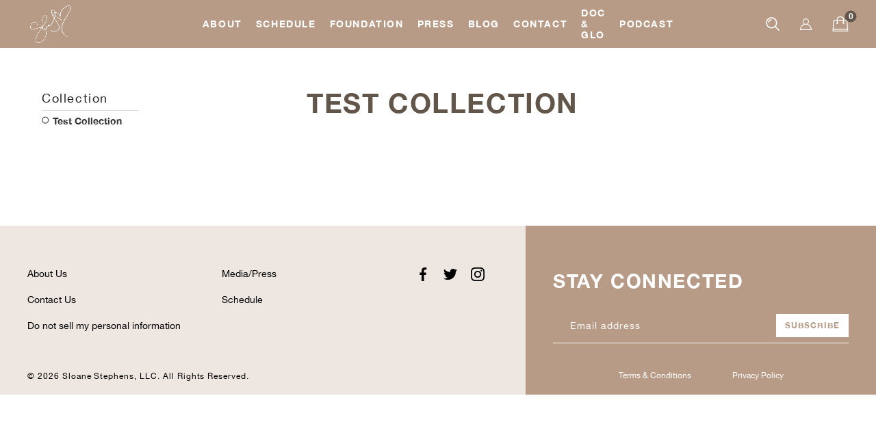

--- FILE ---
content_type: text/html; charset=utf-8
request_url: https://sloanestephens.com/collections/test-collection
body_size: 16018
content:
<!doctype html>
<!--[if IE 9]> <html class="ie9 no-js supports-no-cookies" lang="en"> <![endif]-->
<!--[if (gt IE 9)|!(IE)]><!--> <html class="no-js supports-no-cookies" lang="en"> <!--<![endif]-->
<head>
  <meta charset="utf-8">
  <meta http-equiv="X-UA-Compatible" content="IE=edge">
  <meta name="viewport" content="width=device-width,initial-scale=1">
  <meta name="theme-color" content="">
  <link rel="canonical" href="https://sloanestephens.com/collections/test-collection">

  
  <link rel="shortcut icon" href="//sloanestephens.com/cdn/shop/files/SSH1_32x32.JPG?v=1615925152" type="image/png">
  

  
  <title>
    Test Collection
    
    
    
      &ndash; Sloane Stephens
    
  </title>

  

  
<meta property="og:site_name" content="Sloane Stephens">
<meta property="og:url" content="https://sloanestephens.com/collections/test-collection">
<meta property="og:title" content="Test Collection">
<meta property="og:type" content="website">
<meta property="og:description" content="Sloane Stephens">


<meta name="twitter:site" content="@SloaneStephens?ref_src=twsrc%5Egoogle%7Ctwcamp%5Eserp%7Ctwgr%5Eauthor">
<meta name="twitter:card" content="summary_large_image">
<meta name="twitter:title" content="Test Collection">
<meta name="twitter:description" content="Sloane Stephens">


  <link href="//sloanestephens.com/cdn/shop/t/2/assets/theme.scss.css?v=30975804873513668851759259881" rel="stylesheet" type="text/css" media="all" />

  <script>
    document.documentElement.className = document.documentElement.className.replace('no-js', 'js');

    window.theme = {
      strings: {
        addToCart: "Add to Bag",
        soldOut: "Sold Out",
        unavailable: "Unavailable"
      },
      moneyFormat: "${{amount}}",
      shippingThreshold: "",
      giftThreshold: ""
    };
  </script>

  

  <!--[if (gt IE 9)|!(IE)]><!--><script src="//sloanestephens.com/cdn/shop/t/2/assets/vendor.js?v=127496435851995166181587666821" defer="defer"></script><!--<![endif]-->
  <!--[if lt IE 9]><script src="//sloanestephens.com/cdn/shop/t/2/assets/vendor.js?v=127496435851995166181587666821"></script><![endif]-->

  <!--[if (gt IE 9)|!(IE)]><!--><script src="//sloanestephens.com/cdn/shop/t/2/assets/theme.js?v=149331641596469840341592238444" defer="defer"></script><!--<![endif]-->
  <!--[if lt IE 9]><script src="//sloanestephens.com/cdn/shop/t/2/assets/theme.js?v=149331641596469840341592238444"></script><![endif]-->

  <script>window.performance && window.performance.mark && window.performance.mark('shopify.content_for_header.start');</script><meta name="facebook-domain-verification" content="0iqzow9mqt35t5wlxmpp9t3evgiebh">
<meta id="shopify-digital-wallet" name="shopify-digital-wallet" content="/32021053578/digital_wallets/dialog">
<meta name="shopify-checkout-api-token" content="e26781ff29f553287eca4fe6052fefcd">
<link rel="alternate" type="application/atom+xml" title="Feed" href="/collections/test-collection.atom" />
<link rel="alternate" type="application/json+oembed" href="https://sloanestephens.com/collections/test-collection.oembed">
<script async="async" src="/checkouts/internal/preloads.js?locale=en-US"></script>
<link rel="preconnect" href="https://shop.app" crossorigin="anonymous">
<script async="async" src="https://shop.app/checkouts/internal/preloads.js?locale=en-US&shop_id=32021053578" crossorigin="anonymous"></script>
<script id="apple-pay-shop-capabilities" type="application/json">{"shopId":32021053578,"countryCode":"US","currencyCode":"USD","merchantCapabilities":["supports3DS"],"merchantId":"gid:\/\/shopify\/Shop\/32021053578","merchantName":"Sloane Stephens","requiredBillingContactFields":["postalAddress","email"],"requiredShippingContactFields":["postalAddress","email"],"shippingType":"shipping","supportedNetworks":["visa","masterCard","amex","discover","elo","jcb"],"total":{"type":"pending","label":"Sloane Stephens","amount":"1.00"},"shopifyPaymentsEnabled":true,"supportsSubscriptions":true}</script>
<script id="shopify-features" type="application/json">{"accessToken":"e26781ff29f553287eca4fe6052fefcd","betas":["rich-media-storefront-analytics"],"domain":"sloanestephens.com","predictiveSearch":true,"shopId":32021053578,"locale":"en"}</script>
<script>var Shopify = Shopify || {};
Shopify.shop = "sloane-stephens.myshopify.com";
Shopify.locale = "en";
Shopify.currency = {"active":"USD","rate":"1.0"};
Shopify.country = "US";
Shopify.theme = {"name":"Seed \/\/ Production","id":95567675530,"schema_name":"Slate","schema_version":"0.11.0","theme_store_id":null,"role":"main"};
Shopify.theme.handle = "null";
Shopify.theme.style = {"id":null,"handle":null};
Shopify.cdnHost = "sloanestephens.com/cdn";
Shopify.routes = Shopify.routes || {};
Shopify.routes.root = "/";</script>
<script type="module">!function(o){(o.Shopify=o.Shopify||{}).modules=!0}(window);</script>
<script>!function(o){function n(){var o=[];function n(){o.push(Array.prototype.slice.apply(arguments))}return n.q=o,n}var t=o.Shopify=o.Shopify||{};t.loadFeatures=n(),t.autoloadFeatures=n()}(window);</script>
<script>
  window.ShopifyPay = window.ShopifyPay || {};
  window.ShopifyPay.apiHost = "shop.app\/pay";
  window.ShopifyPay.redirectState = null;
</script>
<script id="shop-js-analytics" type="application/json">{"pageType":"collection"}</script>
<script defer="defer" async type="module" src="//sloanestephens.com/cdn/shopifycloud/shop-js/modules/v2/client.init-shop-cart-sync_BApSsMSl.en.esm.js"></script>
<script defer="defer" async type="module" src="//sloanestephens.com/cdn/shopifycloud/shop-js/modules/v2/chunk.common_CBoos6YZ.esm.js"></script>
<script type="module">
  await import("//sloanestephens.com/cdn/shopifycloud/shop-js/modules/v2/client.init-shop-cart-sync_BApSsMSl.en.esm.js");
await import("//sloanestephens.com/cdn/shopifycloud/shop-js/modules/v2/chunk.common_CBoos6YZ.esm.js");

  window.Shopify.SignInWithShop?.initShopCartSync?.({"fedCMEnabled":true,"windoidEnabled":true});

</script>
<script>
  window.Shopify = window.Shopify || {};
  if (!window.Shopify.featureAssets) window.Shopify.featureAssets = {};
  window.Shopify.featureAssets['shop-js'] = {"shop-cart-sync":["modules/v2/client.shop-cart-sync_DJczDl9f.en.esm.js","modules/v2/chunk.common_CBoos6YZ.esm.js"],"init-fed-cm":["modules/v2/client.init-fed-cm_BzwGC0Wi.en.esm.js","modules/v2/chunk.common_CBoos6YZ.esm.js"],"init-windoid":["modules/v2/client.init-windoid_BS26ThXS.en.esm.js","modules/v2/chunk.common_CBoos6YZ.esm.js"],"init-shop-email-lookup-coordinator":["modules/v2/client.init-shop-email-lookup-coordinator_DFwWcvrS.en.esm.js","modules/v2/chunk.common_CBoos6YZ.esm.js"],"shop-cash-offers":["modules/v2/client.shop-cash-offers_DthCPNIO.en.esm.js","modules/v2/chunk.common_CBoos6YZ.esm.js","modules/v2/chunk.modal_Bu1hFZFC.esm.js"],"shop-button":["modules/v2/client.shop-button_D_JX508o.en.esm.js","modules/v2/chunk.common_CBoos6YZ.esm.js"],"shop-toast-manager":["modules/v2/client.shop-toast-manager_tEhgP2F9.en.esm.js","modules/v2/chunk.common_CBoos6YZ.esm.js"],"avatar":["modules/v2/client.avatar_BTnouDA3.en.esm.js"],"pay-button":["modules/v2/client.pay-button_BuNmcIr_.en.esm.js","modules/v2/chunk.common_CBoos6YZ.esm.js"],"init-shop-cart-sync":["modules/v2/client.init-shop-cart-sync_BApSsMSl.en.esm.js","modules/v2/chunk.common_CBoos6YZ.esm.js"],"shop-login-button":["modules/v2/client.shop-login-button_DwLgFT0K.en.esm.js","modules/v2/chunk.common_CBoos6YZ.esm.js","modules/v2/chunk.modal_Bu1hFZFC.esm.js"],"init-customer-accounts-sign-up":["modules/v2/client.init-customer-accounts-sign-up_TlVCiykN.en.esm.js","modules/v2/client.shop-login-button_DwLgFT0K.en.esm.js","modules/v2/chunk.common_CBoos6YZ.esm.js","modules/v2/chunk.modal_Bu1hFZFC.esm.js"],"init-shop-for-new-customer-accounts":["modules/v2/client.init-shop-for-new-customer-accounts_DrjXSI53.en.esm.js","modules/v2/client.shop-login-button_DwLgFT0K.en.esm.js","modules/v2/chunk.common_CBoos6YZ.esm.js","modules/v2/chunk.modal_Bu1hFZFC.esm.js"],"init-customer-accounts":["modules/v2/client.init-customer-accounts_C0Oh2ljF.en.esm.js","modules/v2/client.shop-login-button_DwLgFT0K.en.esm.js","modules/v2/chunk.common_CBoos6YZ.esm.js","modules/v2/chunk.modal_Bu1hFZFC.esm.js"],"shop-follow-button":["modules/v2/client.shop-follow-button_C5D3XtBb.en.esm.js","modules/v2/chunk.common_CBoos6YZ.esm.js","modules/v2/chunk.modal_Bu1hFZFC.esm.js"],"checkout-modal":["modules/v2/client.checkout-modal_8TC_1FUY.en.esm.js","modules/v2/chunk.common_CBoos6YZ.esm.js","modules/v2/chunk.modal_Bu1hFZFC.esm.js"],"lead-capture":["modules/v2/client.lead-capture_D-pmUjp9.en.esm.js","modules/v2/chunk.common_CBoos6YZ.esm.js","modules/v2/chunk.modal_Bu1hFZFC.esm.js"],"shop-login":["modules/v2/client.shop-login_BmtnoEUo.en.esm.js","modules/v2/chunk.common_CBoos6YZ.esm.js","modules/v2/chunk.modal_Bu1hFZFC.esm.js"],"payment-terms":["modules/v2/client.payment-terms_BHOWV7U_.en.esm.js","modules/v2/chunk.common_CBoos6YZ.esm.js","modules/v2/chunk.modal_Bu1hFZFC.esm.js"]};
</script>
<script>(function() {
  var isLoaded = false;
  function asyncLoad() {
    if (isLoaded) return;
    isLoaded = true;
    var urls = ["https:\/\/static.klaviyo.com\/onsite\/js\/klaviyo.js?company_id=V3tMTv\u0026shop=sloane-stephens.myshopify.com","https:\/\/static.klaviyo.com\/onsite\/js\/klaviyo.js?company_id=V3tMTv\u0026shop=sloane-stephens.myshopify.com","https:\/\/instafeed.nfcube.com\/cdn\/171dd2f9ef3612a64ad623353c38fc29.js?shop=sloane-stephens.myshopify.com"];
    for (var i = 0; i < urls.length; i++) {
      var s = document.createElement('script');
      s.type = 'text/javascript';
      s.async = true;
      s.src = urls[i];
      var x = document.getElementsByTagName('script')[0];
      x.parentNode.insertBefore(s, x);
    }
  };
  if(window.attachEvent) {
    window.attachEvent('onload', asyncLoad);
  } else {
    window.addEventListener('load', asyncLoad, false);
  }
})();</script>
<script id="__st">var __st={"a":32021053578,"offset":-18000,"reqid":"837d5f69-85b4-438a-b3c6-73e9dda6d79f-1768920580","pageurl":"sloanestephens.com\/collections\/test-collection","u":"e35f8f722810","p":"collection","rtyp":"collection","rid":187684192394};</script>
<script>window.ShopifyPaypalV4VisibilityTracking = true;</script>
<script id="captcha-bootstrap">!function(){'use strict';const t='contact',e='account',n='new_comment',o=[[t,t],['blogs',n],['comments',n],[t,'customer']],c=[[e,'customer_login'],[e,'guest_login'],[e,'recover_customer_password'],[e,'create_customer']],r=t=>t.map((([t,e])=>`form[action*='/${t}']:not([data-nocaptcha='true']) input[name='form_type'][value='${e}']`)).join(','),a=t=>()=>t?[...document.querySelectorAll(t)].map((t=>t.form)):[];function s(){const t=[...o],e=r(t);return a(e)}const i='password',u='form_key',d=['recaptcha-v3-token','g-recaptcha-response','h-captcha-response',i],f=()=>{try{return window.sessionStorage}catch{return}},m='__shopify_v',_=t=>t.elements[u];function p(t,e,n=!1){try{const o=window.sessionStorage,c=JSON.parse(o.getItem(e)),{data:r}=function(t){const{data:e,action:n}=t;return t[m]||n?{data:e,action:n}:{data:t,action:n}}(c);for(const[e,n]of Object.entries(r))t.elements[e]&&(t.elements[e].value=n);n&&o.removeItem(e)}catch(o){console.error('form repopulation failed',{error:o})}}const l='form_type',E='cptcha';function T(t){t.dataset[E]=!0}const w=window,h=w.document,L='Shopify',v='ce_forms',y='captcha';let A=!1;((t,e)=>{const n=(g='f06e6c50-85a8-45c8-87d0-21a2b65856fe',I='https://cdn.shopify.com/shopifycloud/storefront-forms-hcaptcha/ce_storefront_forms_captcha_hcaptcha.v1.5.2.iife.js',D={infoText:'Protected by hCaptcha',privacyText:'Privacy',termsText:'Terms'},(t,e,n)=>{const o=w[L][v],c=o.bindForm;if(c)return c(t,g,e,D).then(n);var r;o.q.push([[t,g,e,D],n]),r=I,A||(h.body.append(Object.assign(h.createElement('script'),{id:'captcha-provider',async:!0,src:r})),A=!0)});var g,I,D;w[L]=w[L]||{},w[L][v]=w[L][v]||{},w[L][v].q=[],w[L][y]=w[L][y]||{},w[L][y].protect=function(t,e){n(t,void 0,e),T(t)},Object.freeze(w[L][y]),function(t,e,n,w,h,L){const[v,y,A,g]=function(t,e,n){const i=e?o:[],u=t?c:[],d=[...i,...u],f=r(d),m=r(i),_=r(d.filter((([t,e])=>n.includes(e))));return[a(f),a(m),a(_),s()]}(w,h,L),I=t=>{const e=t.target;return e instanceof HTMLFormElement?e:e&&e.form},D=t=>v().includes(t);t.addEventListener('submit',(t=>{const e=I(t);if(!e)return;const n=D(e)&&!e.dataset.hcaptchaBound&&!e.dataset.recaptchaBound,o=_(e),c=g().includes(e)&&(!o||!o.value);(n||c)&&t.preventDefault(),c&&!n&&(function(t){try{if(!f())return;!function(t){const e=f();if(!e)return;const n=_(t);if(!n)return;const o=n.value;o&&e.removeItem(o)}(t);const e=Array.from(Array(32),(()=>Math.random().toString(36)[2])).join('');!function(t,e){_(t)||t.append(Object.assign(document.createElement('input'),{type:'hidden',name:u})),t.elements[u].value=e}(t,e),function(t,e){const n=f();if(!n)return;const o=[...t.querySelectorAll(`input[type='${i}']`)].map((({name:t})=>t)),c=[...d,...o],r={};for(const[a,s]of new FormData(t).entries())c.includes(a)||(r[a]=s);n.setItem(e,JSON.stringify({[m]:1,action:t.action,data:r}))}(t,e)}catch(e){console.error('failed to persist form',e)}}(e),e.submit())}));const S=(t,e)=>{t&&!t.dataset[E]&&(n(t,e.some((e=>e===t))),T(t))};for(const o of['focusin','change'])t.addEventListener(o,(t=>{const e=I(t);D(e)&&S(e,y())}));const B=e.get('form_key'),M=e.get(l),P=B&&M;t.addEventListener('DOMContentLoaded',(()=>{const t=y();if(P)for(const e of t)e.elements[l].value===M&&p(e,B);[...new Set([...A(),...v().filter((t=>'true'===t.dataset.shopifyCaptcha))])].forEach((e=>S(e,t)))}))}(h,new URLSearchParams(w.location.search),n,t,e,['guest_login'])})(!0,!0)}();</script>
<script integrity="sha256-4kQ18oKyAcykRKYeNunJcIwy7WH5gtpwJnB7kiuLZ1E=" data-source-attribution="shopify.loadfeatures" defer="defer" src="//sloanestephens.com/cdn/shopifycloud/storefront/assets/storefront/load_feature-a0a9edcb.js" crossorigin="anonymous"></script>
<script crossorigin="anonymous" defer="defer" src="//sloanestephens.com/cdn/shopifycloud/storefront/assets/shopify_pay/storefront-65b4c6d7.js?v=20250812"></script>
<script data-source-attribution="shopify.dynamic_checkout.dynamic.init">var Shopify=Shopify||{};Shopify.PaymentButton=Shopify.PaymentButton||{isStorefrontPortableWallets:!0,init:function(){window.Shopify.PaymentButton.init=function(){};var t=document.createElement("script");t.src="https://sloanestephens.com/cdn/shopifycloud/portable-wallets/latest/portable-wallets.en.js",t.type="module",document.head.appendChild(t)}};
</script>
<script data-source-attribution="shopify.dynamic_checkout.buyer_consent">
  function portableWalletsHideBuyerConsent(e){var t=document.getElementById("shopify-buyer-consent"),n=document.getElementById("shopify-subscription-policy-button");t&&n&&(t.classList.add("hidden"),t.setAttribute("aria-hidden","true"),n.removeEventListener("click",e))}function portableWalletsShowBuyerConsent(e){var t=document.getElementById("shopify-buyer-consent"),n=document.getElementById("shopify-subscription-policy-button");t&&n&&(t.classList.remove("hidden"),t.removeAttribute("aria-hidden"),n.addEventListener("click",e))}window.Shopify?.PaymentButton&&(window.Shopify.PaymentButton.hideBuyerConsent=portableWalletsHideBuyerConsent,window.Shopify.PaymentButton.showBuyerConsent=portableWalletsShowBuyerConsent);
</script>
<script data-source-attribution="shopify.dynamic_checkout.cart.bootstrap">document.addEventListener("DOMContentLoaded",(function(){function t(){return document.querySelector("shopify-accelerated-checkout-cart, shopify-accelerated-checkout")}if(t())Shopify.PaymentButton.init();else{new MutationObserver((function(e,n){t()&&(Shopify.PaymentButton.init(),n.disconnect())})).observe(document.body,{childList:!0,subtree:!0})}}));
</script>
<script id='scb4127' type='text/javascript' async='' src='https://sloanestephens.com/cdn/shopifycloud/privacy-banner/storefront-banner.js'></script><link id="shopify-accelerated-checkout-styles" rel="stylesheet" media="screen" href="https://sloanestephens.com/cdn/shopifycloud/portable-wallets/latest/accelerated-checkout-backwards-compat.css" crossorigin="anonymous">
<style id="shopify-accelerated-checkout-cart">
        #shopify-buyer-consent {
  margin-top: 1em;
  display: inline-block;
  width: 100%;
}

#shopify-buyer-consent.hidden {
  display: none;
}

#shopify-subscription-policy-button {
  background: none;
  border: none;
  padding: 0;
  text-decoration: underline;
  font-size: inherit;
  cursor: pointer;
}

#shopify-subscription-policy-button::before {
  box-shadow: none;
}

      </style>

<script>window.performance && window.performance.mark && window.performance.mark('shopify.content_for_header.end');</script>
  <div id="shopify-section-filter-menu-settings" class="shopify-section"><style type="text/css">
/*  Filter Menu Color and Image Section CSS */</style>
<link href="//sloanestephens.com/cdn/shop/t/2/assets/filter-menu.scss.css?v=138492992746354381381698698284" rel="stylesheet" type="text/css" media="all" />
<script src="//sloanestephens.com/cdn/shop/t/2/assets/filter-menu.js?v=161128633259920212801590772245" type="text/javascript"></script>



</div>
  <meta name="facebook-domain-verification" content="0iqzow9mqt35t5wlxmpp9t3evgiebh" />
  <!-- Global site tag (gtag.js) - Google Analytics -->
<script async src="https://www.googletagmanager.com/gtag/js?id=G-9HXZMSBQ2F"></script>
<script>
  window.dataLayer = window.dataLayer || [];
  function gtag(){dataLayer.push(arguments);}
  gtag('js', new Date());

  gtag('config', 'G-9HXZMSBQ2F');
</script>
<meta property="og:image" content="https://cdn.shopify.com/s/files/1/0320/2105/3578/files/SS2_68ab7c2e-add8-4562-870e-b0590fbfe405.jpg?v=1608245081" />
<meta property="og:image:secure_url" content="https://cdn.shopify.com/s/files/1/0320/2105/3578/files/SS2_68ab7c2e-add8-4562-870e-b0590fbfe405.jpg?v=1608245081" />
<meta property="og:image:width" content="2316" />
<meta property="og:image:height" content="2893" />
<link href="https://monorail-edge.shopifysvc.com" rel="dns-prefetch">
<script>(function(){if ("sendBeacon" in navigator && "performance" in window) {try {var session_token_from_headers = performance.getEntriesByType('navigation')[0].serverTiming.find(x => x.name == '_s').description;} catch {var session_token_from_headers = undefined;}var session_cookie_matches = document.cookie.match(/_shopify_s=([^;]*)/);var session_token_from_cookie = session_cookie_matches && session_cookie_matches.length === 2 ? session_cookie_matches[1] : "";var session_token = session_token_from_headers || session_token_from_cookie || "";function handle_abandonment_event(e) {var entries = performance.getEntries().filter(function(entry) {return /monorail-edge.shopifysvc.com/.test(entry.name);});if (!window.abandonment_tracked && entries.length === 0) {window.abandonment_tracked = true;var currentMs = Date.now();var navigation_start = performance.timing.navigationStart;var payload = {shop_id: 32021053578,url: window.location.href,navigation_start,duration: currentMs - navigation_start,session_token,page_type: "collection"};window.navigator.sendBeacon("https://monorail-edge.shopifysvc.com/v1/produce", JSON.stringify({schema_id: "online_store_buyer_site_abandonment/1.1",payload: payload,metadata: {event_created_at_ms: currentMs,event_sent_at_ms: currentMs}}));}}window.addEventListener('pagehide', handle_abandonment_event);}}());</script>
<script id="web-pixels-manager-setup">(function e(e,d,r,n,o){if(void 0===o&&(o={}),!Boolean(null===(a=null===(i=window.Shopify)||void 0===i?void 0:i.analytics)||void 0===a?void 0:a.replayQueue)){var i,a;window.Shopify=window.Shopify||{};var t=window.Shopify;t.analytics=t.analytics||{};var s=t.analytics;s.replayQueue=[],s.publish=function(e,d,r){return s.replayQueue.push([e,d,r]),!0};try{self.performance.mark("wpm:start")}catch(e){}var l=function(){var e={modern:/Edge?\/(1{2}[4-9]|1[2-9]\d|[2-9]\d{2}|\d{4,})\.\d+(\.\d+|)|Firefox\/(1{2}[4-9]|1[2-9]\d|[2-9]\d{2}|\d{4,})\.\d+(\.\d+|)|Chrom(ium|e)\/(9{2}|\d{3,})\.\d+(\.\d+|)|(Maci|X1{2}).+ Version\/(15\.\d+|(1[6-9]|[2-9]\d|\d{3,})\.\d+)([,.]\d+|)( \(\w+\)|)( Mobile\/\w+|) Safari\/|Chrome.+OPR\/(9{2}|\d{3,})\.\d+\.\d+|(CPU[ +]OS|iPhone[ +]OS|CPU[ +]iPhone|CPU IPhone OS|CPU iPad OS)[ +]+(15[._]\d+|(1[6-9]|[2-9]\d|\d{3,})[._]\d+)([._]\d+|)|Android:?[ /-](13[3-9]|1[4-9]\d|[2-9]\d{2}|\d{4,})(\.\d+|)(\.\d+|)|Android.+Firefox\/(13[5-9]|1[4-9]\d|[2-9]\d{2}|\d{4,})\.\d+(\.\d+|)|Android.+Chrom(ium|e)\/(13[3-9]|1[4-9]\d|[2-9]\d{2}|\d{4,})\.\d+(\.\d+|)|SamsungBrowser\/([2-9]\d|\d{3,})\.\d+/,legacy:/Edge?\/(1[6-9]|[2-9]\d|\d{3,})\.\d+(\.\d+|)|Firefox\/(5[4-9]|[6-9]\d|\d{3,})\.\d+(\.\d+|)|Chrom(ium|e)\/(5[1-9]|[6-9]\d|\d{3,})\.\d+(\.\d+|)([\d.]+$|.*Safari\/(?![\d.]+ Edge\/[\d.]+$))|(Maci|X1{2}).+ Version\/(10\.\d+|(1[1-9]|[2-9]\d|\d{3,})\.\d+)([,.]\d+|)( \(\w+\)|)( Mobile\/\w+|) Safari\/|Chrome.+OPR\/(3[89]|[4-9]\d|\d{3,})\.\d+\.\d+|(CPU[ +]OS|iPhone[ +]OS|CPU[ +]iPhone|CPU IPhone OS|CPU iPad OS)[ +]+(10[._]\d+|(1[1-9]|[2-9]\d|\d{3,})[._]\d+)([._]\d+|)|Android:?[ /-](13[3-9]|1[4-9]\d|[2-9]\d{2}|\d{4,})(\.\d+|)(\.\d+|)|Mobile Safari.+OPR\/([89]\d|\d{3,})\.\d+\.\d+|Android.+Firefox\/(13[5-9]|1[4-9]\d|[2-9]\d{2}|\d{4,})\.\d+(\.\d+|)|Android.+Chrom(ium|e)\/(13[3-9]|1[4-9]\d|[2-9]\d{2}|\d{4,})\.\d+(\.\d+|)|Android.+(UC? ?Browser|UCWEB|U3)[ /]?(15\.([5-9]|\d{2,})|(1[6-9]|[2-9]\d|\d{3,})\.\d+)\.\d+|SamsungBrowser\/(5\.\d+|([6-9]|\d{2,})\.\d+)|Android.+MQ{2}Browser\/(14(\.(9|\d{2,})|)|(1[5-9]|[2-9]\d|\d{3,})(\.\d+|))(\.\d+|)|K[Aa][Ii]OS\/(3\.\d+|([4-9]|\d{2,})\.\d+)(\.\d+|)/},d=e.modern,r=e.legacy,n=navigator.userAgent;return n.match(d)?"modern":n.match(r)?"legacy":"unknown"}(),u="modern"===l?"modern":"legacy",c=(null!=n?n:{modern:"",legacy:""})[u],f=function(e){return[e.baseUrl,"/wpm","/b",e.hashVersion,"modern"===e.buildTarget?"m":"l",".js"].join("")}({baseUrl:d,hashVersion:r,buildTarget:u}),m=function(e){var d=e.version,r=e.bundleTarget,n=e.surface,o=e.pageUrl,i=e.monorailEndpoint;return{emit:function(e){var a=e.status,t=e.errorMsg,s=(new Date).getTime(),l=JSON.stringify({metadata:{event_sent_at_ms:s},events:[{schema_id:"web_pixels_manager_load/3.1",payload:{version:d,bundle_target:r,page_url:o,status:a,surface:n,error_msg:t},metadata:{event_created_at_ms:s}}]});if(!i)return console&&console.warn&&console.warn("[Web Pixels Manager] No Monorail endpoint provided, skipping logging."),!1;try{return self.navigator.sendBeacon.bind(self.navigator)(i,l)}catch(e){}var u=new XMLHttpRequest;try{return u.open("POST",i,!0),u.setRequestHeader("Content-Type","text/plain"),u.send(l),!0}catch(e){return console&&console.warn&&console.warn("[Web Pixels Manager] Got an unhandled error while logging to Monorail."),!1}}}}({version:r,bundleTarget:l,surface:e.surface,pageUrl:self.location.href,monorailEndpoint:e.monorailEndpoint});try{o.browserTarget=l,function(e){var d=e.src,r=e.async,n=void 0===r||r,o=e.onload,i=e.onerror,a=e.sri,t=e.scriptDataAttributes,s=void 0===t?{}:t,l=document.createElement("script"),u=document.querySelector("head"),c=document.querySelector("body");if(l.async=n,l.src=d,a&&(l.integrity=a,l.crossOrigin="anonymous"),s)for(var f in s)if(Object.prototype.hasOwnProperty.call(s,f))try{l.dataset[f]=s[f]}catch(e){}if(o&&l.addEventListener("load",o),i&&l.addEventListener("error",i),u)u.appendChild(l);else{if(!c)throw new Error("Did not find a head or body element to append the script");c.appendChild(l)}}({src:f,async:!0,onload:function(){if(!function(){var e,d;return Boolean(null===(d=null===(e=window.Shopify)||void 0===e?void 0:e.analytics)||void 0===d?void 0:d.initialized)}()){var d=window.webPixelsManager.init(e)||void 0;if(d){var r=window.Shopify.analytics;r.replayQueue.forEach((function(e){var r=e[0],n=e[1],o=e[2];d.publishCustomEvent(r,n,o)})),r.replayQueue=[],r.publish=d.publishCustomEvent,r.visitor=d.visitor,r.initialized=!0}}},onerror:function(){return m.emit({status:"failed",errorMsg:"".concat(f," has failed to load")})},sri:function(e){var d=/^sha384-[A-Za-z0-9+/=]+$/;return"string"==typeof e&&d.test(e)}(c)?c:"",scriptDataAttributes:o}),m.emit({status:"loading"})}catch(e){m.emit({status:"failed",errorMsg:(null==e?void 0:e.message)||"Unknown error"})}}})({shopId: 32021053578,storefrontBaseUrl: "https://sloanestephens.com",extensionsBaseUrl: "https://extensions.shopifycdn.com/cdn/shopifycloud/web-pixels-manager",monorailEndpoint: "https://monorail-edge.shopifysvc.com/unstable/produce_batch",surface: "storefront-renderer",enabledBetaFlags: ["2dca8a86"],webPixelsConfigList: [{"id":"634650762","configuration":"{\"config\":\"{\\\"pixel_id\\\":\\\"G-9HXZMSBQ2F\\\",\\\"target_country\\\":\\\"US\\\",\\\"gtag_events\\\":[{\\\"type\\\":\\\"begin_checkout\\\",\\\"action_label\\\":\\\"G-9HXZMSBQ2F\\\"},{\\\"type\\\":\\\"search\\\",\\\"action_label\\\":\\\"G-9HXZMSBQ2F\\\"},{\\\"type\\\":\\\"view_item\\\",\\\"action_label\\\":\\\"G-9HXZMSBQ2F\\\"},{\\\"type\\\":\\\"purchase\\\",\\\"action_label\\\":\\\"G-9HXZMSBQ2F\\\"},{\\\"type\\\":\\\"page_view\\\",\\\"action_label\\\":\\\"G-9HXZMSBQ2F\\\"},{\\\"type\\\":\\\"add_payment_info\\\",\\\"action_label\\\":\\\"G-9HXZMSBQ2F\\\"},{\\\"type\\\":\\\"add_to_cart\\\",\\\"action_label\\\":\\\"G-9HXZMSBQ2F\\\"}],\\\"enable_monitoring_mode\\\":false}\"}","eventPayloadVersion":"v1","runtimeContext":"OPEN","scriptVersion":"b2a88bafab3e21179ed38636efcd8a93","type":"APP","apiClientId":1780363,"privacyPurposes":[],"dataSharingAdjustments":{"protectedCustomerApprovalScopes":["read_customer_address","read_customer_email","read_customer_name","read_customer_personal_data","read_customer_phone"]}},{"id":"143327370","configuration":"{\"pixel_id\":\"664799560840320\",\"pixel_type\":\"facebook_pixel\",\"metaapp_system_user_token\":\"-\"}","eventPayloadVersion":"v1","runtimeContext":"OPEN","scriptVersion":"ca16bc87fe92b6042fbaa3acc2fbdaa6","type":"APP","apiClientId":2329312,"privacyPurposes":["ANALYTICS","MARKETING","SALE_OF_DATA"],"dataSharingAdjustments":{"protectedCustomerApprovalScopes":["read_customer_address","read_customer_email","read_customer_name","read_customer_personal_data","read_customer_phone"]}},{"id":"shopify-app-pixel","configuration":"{}","eventPayloadVersion":"v1","runtimeContext":"STRICT","scriptVersion":"0450","apiClientId":"shopify-pixel","type":"APP","privacyPurposes":["ANALYTICS","MARKETING"]},{"id":"shopify-custom-pixel","eventPayloadVersion":"v1","runtimeContext":"LAX","scriptVersion":"0450","apiClientId":"shopify-pixel","type":"CUSTOM","privacyPurposes":["ANALYTICS","MARKETING"]}],isMerchantRequest: false,initData: {"shop":{"name":"Sloane Stephens","paymentSettings":{"currencyCode":"USD"},"myshopifyDomain":"sloane-stephens.myshopify.com","countryCode":"US","storefrontUrl":"https:\/\/sloanestephens.com"},"customer":null,"cart":null,"checkout":null,"productVariants":[],"purchasingCompany":null},},"https://sloanestephens.com/cdn","fcfee988w5aeb613cpc8e4bc33m6693e112",{"modern":"","legacy":""},{"shopId":"32021053578","storefrontBaseUrl":"https:\/\/sloanestephens.com","extensionBaseUrl":"https:\/\/extensions.shopifycdn.com\/cdn\/shopifycloud\/web-pixels-manager","surface":"storefront-renderer","enabledBetaFlags":"[\"2dca8a86\"]","isMerchantRequest":"false","hashVersion":"fcfee988w5aeb613cpc8e4bc33m6693e112","publish":"custom","events":"[[\"page_viewed\",{}],[\"collection_viewed\",{\"collection\":{\"id\":\"187684192394\",\"title\":\"Test Collection\",\"productVariants\":[]}}]]"});</script><script>
  window.ShopifyAnalytics = window.ShopifyAnalytics || {};
  window.ShopifyAnalytics.meta = window.ShopifyAnalytics.meta || {};
  window.ShopifyAnalytics.meta.currency = 'USD';
  var meta = {"products":[],"page":{"pageType":"collection","resourceType":"collection","resourceId":187684192394,"requestId":"837d5f69-85b4-438a-b3c6-73e9dda6d79f-1768920580"}};
  for (var attr in meta) {
    window.ShopifyAnalytics.meta[attr] = meta[attr];
  }
</script>
<script class="analytics">
  (function () {
    var customDocumentWrite = function(content) {
      var jquery = null;

      if (window.jQuery) {
        jquery = window.jQuery;
      } else if (window.Checkout && window.Checkout.$) {
        jquery = window.Checkout.$;
      }

      if (jquery) {
        jquery('body').append(content);
      }
    };

    var hasLoggedConversion = function(token) {
      if (token) {
        return document.cookie.indexOf('loggedConversion=' + token) !== -1;
      }
      return false;
    }

    var setCookieIfConversion = function(token) {
      if (token) {
        var twoMonthsFromNow = new Date(Date.now());
        twoMonthsFromNow.setMonth(twoMonthsFromNow.getMonth() + 2);

        document.cookie = 'loggedConversion=' + token + '; expires=' + twoMonthsFromNow;
      }
    }

    var trekkie = window.ShopifyAnalytics.lib = window.trekkie = window.trekkie || [];
    if (trekkie.integrations) {
      return;
    }
    trekkie.methods = [
      'identify',
      'page',
      'ready',
      'track',
      'trackForm',
      'trackLink'
    ];
    trekkie.factory = function(method) {
      return function() {
        var args = Array.prototype.slice.call(arguments);
        args.unshift(method);
        trekkie.push(args);
        return trekkie;
      };
    };
    for (var i = 0; i < trekkie.methods.length; i++) {
      var key = trekkie.methods[i];
      trekkie[key] = trekkie.factory(key);
    }
    trekkie.load = function(config) {
      trekkie.config = config || {};
      trekkie.config.initialDocumentCookie = document.cookie;
      var first = document.getElementsByTagName('script')[0];
      var script = document.createElement('script');
      script.type = 'text/javascript';
      script.onerror = function(e) {
        var scriptFallback = document.createElement('script');
        scriptFallback.type = 'text/javascript';
        scriptFallback.onerror = function(error) {
                var Monorail = {
      produce: function produce(monorailDomain, schemaId, payload) {
        var currentMs = new Date().getTime();
        var event = {
          schema_id: schemaId,
          payload: payload,
          metadata: {
            event_created_at_ms: currentMs,
            event_sent_at_ms: currentMs
          }
        };
        return Monorail.sendRequest("https://" + monorailDomain + "/v1/produce", JSON.stringify(event));
      },
      sendRequest: function sendRequest(endpointUrl, payload) {
        // Try the sendBeacon API
        if (window && window.navigator && typeof window.navigator.sendBeacon === 'function' && typeof window.Blob === 'function' && !Monorail.isIos12()) {
          var blobData = new window.Blob([payload], {
            type: 'text/plain'
          });

          if (window.navigator.sendBeacon(endpointUrl, blobData)) {
            return true;
          } // sendBeacon was not successful

        } // XHR beacon

        var xhr = new XMLHttpRequest();

        try {
          xhr.open('POST', endpointUrl);
          xhr.setRequestHeader('Content-Type', 'text/plain');
          xhr.send(payload);
        } catch (e) {
          console.log(e);
        }

        return false;
      },
      isIos12: function isIos12() {
        return window.navigator.userAgent.lastIndexOf('iPhone; CPU iPhone OS 12_') !== -1 || window.navigator.userAgent.lastIndexOf('iPad; CPU OS 12_') !== -1;
      }
    };
    Monorail.produce('monorail-edge.shopifysvc.com',
      'trekkie_storefront_load_errors/1.1',
      {shop_id: 32021053578,
      theme_id: 95567675530,
      app_name: "storefront",
      context_url: window.location.href,
      source_url: "//sloanestephens.com/cdn/s/trekkie.storefront.cd680fe47e6c39ca5d5df5f0a32d569bc48c0f27.min.js"});

        };
        scriptFallback.async = true;
        scriptFallback.src = '//sloanestephens.com/cdn/s/trekkie.storefront.cd680fe47e6c39ca5d5df5f0a32d569bc48c0f27.min.js';
        first.parentNode.insertBefore(scriptFallback, first);
      };
      script.async = true;
      script.src = '//sloanestephens.com/cdn/s/trekkie.storefront.cd680fe47e6c39ca5d5df5f0a32d569bc48c0f27.min.js';
      first.parentNode.insertBefore(script, first);
    };
    trekkie.load(
      {"Trekkie":{"appName":"storefront","development":false,"defaultAttributes":{"shopId":32021053578,"isMerchantRequest":null,"themeId":95567675530,"themeCityHash":"1993941684700769616","contentLanguage":"en","currency":"USD","eventMetadataId":"f3c7f52c-758d-4f59-af39-a55291575ab3"},"isServerSideCookieWritingEnabled":true,"monorailRegion":"shop_domain","enabledBetaFlags":["65f19447"]},"Session Attribution":{},"S2S":{"facebookCapiEnabled":true,"source":"trekkie-storefront-renderer","apiClientId":580111}}
    );

    var loaded = false;
    trekkie.ready(function() {
      if (loaded) return;
      loaded = true;

      window.ShopifyAnalytics.lib = window.trekkie;

      var originalDocumentWrite = document.write;
      document.write = customDocumentWrite;
      try { window.ShopifyAnalytics.merchantGoogleAnalytics.call(this); } catch(error) {};
      document.write = originalDocumentWrite;

      window.ShopifyAnalytics.lib.page(null,{"pageType":"collection","resourceType":"collection","resourceId":187684192394,"requestId":"837d5f69-85b4-438a-b3c6-73e9dda6d79f-1768920580","shopifyEmitted":true});

      var match = window.location.pathname.match(/checkouts\/(.+)\/(thank_you|post_purchase)/)
      var token = match? match[1]: undefined;
      if (!hasLoggedConversion(token)) {
        setCookieIfConversion(token);
        window.ShopifyAnalytics.lib.track("Viewed Product Category",{"currency":"USD","category":"Collection: test-collection","collectionName":"test-collection","collectionId":187684192394,"nonInteraction":true},undefined,undefined,{"shopifyEmitted":true});
      }
    });


        var eventsListenerScript = document.createElement('script');
        eventsListenerScript.async = true;
        eventsListenerScript.src = "//sloanestephens.com/cdn/shopifycloud/storefront/assets/shop_events_listener-3da45d37.js";
        document.getElementsByTagName('head')[0].appendChild(eventsListenerScript);

})();</script>
  <script>
  if (!window.ga || (window.ga && typeof window.ga !== 'function')) {
    window.ga = function ga() {
      (window.ga.q = window.ga.q || []).push(arguments);
      if (window.Shopify && window.Shopify.analytics && typeof window.Shopify.analytics.publish === 'function') {
        window.Shopify.analytics.publish("ga_stub_called", {}, {sendTo: "google_osp_migration"});
      }
      console.error("Shopify's Google Analytics stub called with:", Array.from(arguments), "\nSee https://help.shopify.com/manual/promoting-marketing/pixels/pixel-migration#google for more information.");
    };
    if (window.Shopify && window.Shopify.analytics && typeof window.Shopify.analytics.publish === 'function') {
      window.Shopify.analytics.publish("ga_stub_initialized", {}, {sendTo: "google_osp_migration"});
    }
  }
</script>
<script
  defer
  src="https://sloanestephens.com/cdn/shopifycloud/perf-kit/shopify-perf-kit-3.0.4.min.js"
  data-application="storefront-renderer"
  data-shop-id="32021053578"
  data-render-region="gcp-us-central1"
  data-page-type="collection"
  data-theme-instance-id="95567675530"
  data-theme-name="Slate"
  data-theme-version="0.11.0"
  data-monorail-region="shop_domain"
  data-resource-timing-sampling-rate="10"
  data-shs="true"
  data-shs-beacon="true"
  data-shs-export-with-fetch="true"
  data-shs-logs-sample-rate="1"
  data-shs-beacon-endpoint="https://sloanestephens.com/api/collect"
></script>
</head>

<body id="test-collection" class="template-collection">

  <a class="in-page-link visually-hidden skip-link" href="#MainContent">Skip to content</a>

  <div id="mobile-nav-drawer" class="drawer drawer--left drawer--mobile">
  <div class="mobile-drawer__content">
    <div class="mobile-drawer__header">
      <button class="mobile-header__close" js-drawer-close><svg aria-hidden="true" focusable="false" role="presentation" class="icon icon-close" viewBox="0 0 14 14"><g data-name="Layer 2"><path d="M13.7.3a1 1 0 0 0-1.4 0L7 5.6 1.7.3A1 1 0 0 0 .3.3a1 1 0 0 0 0 1.4L5.6 7 .3 12.3a1 1 0 0 0 0 1.4.91.91 0 0 0 .7.3.91.91 0 0 0 .7-.3L7 8.4l5.3 5.3a1 1 0 0 0 1.4 0 1 1 0 0 0 0-1.4L8.4 7l5.3-5.3a1 1 0 0 0 0-1.4z" data-name="Layer 1"/></g></svg></button>
    </div>

    <div class="mobile-drawer__navs-container">
      
        <nav class="mobile-nav" data-section-type="accordion">
  <ul class="mobile-nav__links">
    
      <li class="mobile-nav__parent">
        
          <a href="/pages/about" class="mobile-nav__parent-link">About</a>
        
      </li>
    
      <li class="mobile-nav__parent">
        
          <a href="/pages/tournament-schedule" class="mobile-nav__parent-link">Schedule</a>
        
      </li>
    
      <li class="mobile-nav__parent">
        
          <a href="/pages/foundation" class="mobile-nav__parent-link">Foundation</a>
        
      </li>
    
      <li class="mobile-nav__parent">
        
          <a href="/pages/press" class="mobile-nav__parent-link">Press</a>
        
      </li>
    
      <li class="mobile-nav__parent">
        
          <a href="https://sloanestephens.beehiiv.com/" class="mobile-nav__parent-link">Blog</a>
        
      </li>
    
      <li class="mobile-nav__parent">
        
          <a href="/pages/contact-us" class="mobile-nav__parent-link">Contact</a>
        
      </li>
    
      <li class="mobile-nav__parent">
        
          <a href="https://docandglo.com/" class="mobile-nav__parent-link">Doc & Glo</a>
        
      </li>
    
      <li class="mobile-nav__parent">
        
          <a href="https://podcasts.apple.com/us/podcast/sincerely-sloane/id1744463041" class="mobile-nav__parent-link">Podcast</a>
        
      </li>
    
  </ul>
</nav>
      
      <nav class="mobile-nav mobile-nav--secondary">
        <ul class="mobile-nav__links">
          <li>
            <a href="/account" class="mobile-nav__parent-link">Account</a>
          </li>
          
          <li>
            <a href="/pages/contact" class="mobile-nav__parent-link">Contact Us</a>
          </li>
        </ul>
      </nav>
    </div>
  </div>
</div>
  <div id="ajax-cart-drawer" class="ajaxcart__drawer drawer drawer--right">
  <div class="ajaxcart__container">
    <header class="ajaxcart__header">
      <h3 class="ajaxcart__header-title">Your Cart</h3>
      <button js-drawer-close class="ajaxcart__header-close"><svg aria-hidden="true" focusable="false" role="presentation" class="icon icon-close" viewBox="0 0 14 14"><g data-name="Layer 2"><path d="M13.7.3a1 1 0 0 0-1.4 0L7 5.6 1.7.3A1 1 0 0 0 .3.3a1 1 0 0 0 0 1.4L5.6 7 .3 12.3a1 1 0 0 0 0 1.4.91.91 0 0 0 .7.3.91.91 0 0 0 .7-.3L7 8.4l5.3 5.3a1 1 0 0 0 1.4 0 1 1 0 0 0 0-1.4L8.4 7l5.3-5.3a1 1 0 0 0 0-1.4z" data-name="Layer 1"/></g></svg></button>
    </header>
    <div id="CartContainer">
      <div class="ajaxcart__loading">Loading...</div>
    </div>
  </div>
</div>

  
    <div id="collection-filter-drawer" class="drawer drawer--filter">
	<div class="mobile-drawer__content">
		<div class="mobile-drawer__header">
			<button class="mobile-header__close" js-drawer-close><svg aria-hidden="true" focusable="false" role="presentation" class="icon icon-close" viewBox="0 0 14 14"><g data-name="Layer 2"><path d="M13.7.3a1 1 0 0 0-1.4 0L7 5.6 1.7.3A1 1 0 0 0 .3.3a1 1 0 0 0 0 1.4L5.6 7 .3 12.3a1 1 0 0 0 0 1.4.91.91 0 0 0 .7.3.91.91 0 0 0 .7-.3L7 8.4l5.3 5.3a1 1 0 0 0 1.4 0 1 1 0 0 0 0-1.4L8.4 7l5.3-5.3a1 1 0 0 0 0-1.4z" data-name="Layer 1"/></g></svg></button>
		</div>
		<div class="collection-filter__container">
			<!-- Filter Menu brought to you by Shopify Power Tools. Version 2.1 --><style type="text/css"></style><div class="filter-menu  filter-selected-test-collection pt-expand" data-total-tag-count="0 ">
    
    
<div class="filter-group filter-group-not-shown has_group_selected ">
      <h4>Collection</h4>
      <div class="scroll-content">
        <ul class="nav-not-shown">
            <li class="collection-container filter-active-test-collection active selected">
                <div class="collection-name">
                    <a href="/collections/all" title="Test Collection"><i class="check-icon"></i> Test Collection</a>
                </div>
            </li>
        </ul>
        <a class="filter-clear" href="/collections/all">clear</a>
      </div>
    </div>
<a class="filter-clear btn" href="/collections/all">view all</a></div>


		</div>
	</div>
</div>
  

  <div id="page-container" class="page-container drawer-page-content">
    <div id="shopify-section-header" class="shopify-section">
<header class="site-header">
  <div class="site-header__left">
    <h1 class="site-header__logo site-header__logo--desktop">
      <a href="/" class="site-header__logo-link">
        


<img 
      class="lazyload "
      src="//sloanestephens.com/cdn/shop/t/2/assets/site-logo_300x300.png?v=12820310975849702731587752402"
      data-src="//sloanestephens.com/cdn/shop/t/2/assets/site-logo_{width}x.png?v=12820310975849702731587752402"
      data-widths="[180, 360, 540, 720, 900, 1080, 1296, 1512, 1728, 2048]"
      data-sizes="auto"
      
      alt="">


      </a>
    </h1>
    <button class="site-header__menu-trigger" js-drawer-open-left>
      <svg aria-hidden="true" focusable="false" role="presentation" class="icon icon-menu" viewBox="0 0 19.49 16.63"><path d="M.47 1.53H19c.27 0 .49-.35.49-.76S19.27 0 19 0H.49C.23 0 0 .34 0 .77s.22.76.47.76zM19 7.57H.47c-.25 0-.47.36-.47.76s.22.77.47.77H19c.26 0 .47-.34.47-.77s-.22-.76-.47-.76zM19 15.1H.47c-.25 0-.47.36-.47.77s.22.76.47.76H19c.27 0 .47-.33.47-.76s-.22-.77-.47-.77z"/></svg>
    </button>
  </div>

  <div class="site-header__center">
      <div id="SearchDrawer" class="search-bar drawer drawer--top" role="dialog" aria-modal="true" aria-label="Search our store">
    <div class="search-bar__table">
      <div class="search-bar__table-cell search-bar__form-wrapper">
        <form class="search-bar__form" action="/search" method="get" role="search">
          <button class="search-bar__submit search__submit btn--link" type="submit">
            <svg aria-hidden="true" focusable="false" role="presentation" class="icon icon-search" viewBox="0 0 20 20"><path fill="#FFF" d="M8.366 4.03a.865.865 0 0 1-.667.817 3.59 3.59 0 0 0-2.852 2.852.865.865 0 0 1-.816.667.692.692 0 0 1-.7-.835 5.116 5.116 0 0 1 4.2-4.2.695.695 0 0 1 .59.145.694.694 0 0 1 .245.555zm11.411 14.671a.76.76 0 1 1-1.076 1.076l-5.14-5.14a8.157 8.157 0 1 1 1.077-1.075l5.14 5.14zm-11.41-3.71a6.625 6.625 0 1 0-6.626-6.625 6.633 6.633 0 0 0 6.625 6.625z"/></svg>
          </button>
          <input class="search__input search-bar__input" type="search" name="q" value="" placeholder="Search our store" aria-label="Search our store">
        </form>
      </div>
    </div>
  </div>

    <h1 class="site-header__logo site-header__logo--mobile">
      <a href="/" class="site-header__logo-link">
        


<img 
      class="lazyload "
      src="//sloanestephens.com/cdn/shop/t/2/assets/site-logo_300x300.png?v=12820310975849702731587752402"
      data-src="//sloanestephens.com/cdn/shop/t/2/assets/site-logo_{width}x.png?v=12820310975849702731587752402"
      data-widths="[180, 360, 540, 720, 900, 1080, 1296, 1512, 1728, 2048]"
      data-sizes="auto"
      
      alt="">


      </a>
    </h1>

        <nav class="site-nav--desktop">
      <ul class="nav-desktop__links">
        
          <li class="nav-desktop__parent">
            <a href="/pages/about" class="nav-desktop__link">About</a>
            
          </li>
        
          <li class="nav-desktop__parent">
            <a href="/pages/tournament-schedule" class="nav-desktop__link">Schedule</a>
            
          </li>
        
          <li class="nav-desktop__parent">
            <a href="/pages/foundation" class="nav-desktop__link">Foundation</a>
            
          </li>
        
          <li class="nav-desktop__parent">
            <a href="/pages/press" class="nav-desktop__link">Press</a>
            
          </li>
        
          <li class="nav-desktop__parent">
            <a href="https://sloanestephens.beehiiv.com/" class="nav-desktop__link">Blog</a>
            
          </li>
        
          <li class="nav-desktop__parent">
            <a href="/pages/contact-us" class="nav-desktop__link">Contact</a>
            
          </li>
        
          <li class="nav-desktop__parent">
            <a href="https://docandglo.com/" class="nav-desktop__link">Doc & Glo</a>
            
          </li>
        
          <li class="nav-desktop__parent">
            <a href="https://podcasts.apple.com/us/podcast/sincerely-sloane/id1744463041" class="nav-desktop__link">Podcast</a>
            
          </li>
        
      </ul>
    </nav>
  </div>

  <div class="site-header__right">
    <button class="site-header__search-trigger" js-search-open-trigger js-drawer-open-top>
      <svg aria-hidden="true" focusable="false" role="presentation" class="icon icon-search" viewBox="0 0 20 20"><path fill="#FFF" d="M8.366 4.03a.865.865 0 0 1-.667.817 3.59 3.59 0 0 0-2.852 2.852.865.865 0 0 1-.816.667.692.692 0 0 1-.7-.835 5.116 5.116 0 0 1 4.2-4.2.695.695 0 0 1 .59.145.694.694 0 0 1 .245.555zm11.411 14.671a.76.76 0 1 1-1.076 1.076l-5.14-5.14a8.157 8.157 0 1 1 1.077-1.075l5.14 5.14zm-11.41-3.71a6.625 6.625 0 1 0-6.626-6.625 6.633 6.633 0 0 0 6.625 6.625z"/></svg>
    </button>
    <button type="button" class="site-header__search-trigger site-header__search-trigger--close" js-search-close-trigger js-drawer-open-top>
      <svg aria-hidden="true" focusable="false" role="presentation" class="icon icon-close" viewBox="0 0 14 14"><g data-name="Layer 2"><path d="M13.7.3a1 1 0 0 0-1.4 0L7 5.6 1.7.3A1 1 0 0 0 .3.3a1 1 0 0 0 0 1.4L5.6 7 .3 12.3a1 1 0 0 0 0 1.4.91.91 0 0 0 .7.3.91.91 0 0 0 .7-.3L7 8.4l5.3 5.3a1 1 0 0 0 1.4 0 1 1 0 0 0 0-1.4L8.4 7l5.3-5.3a1 1 0 0 0 0-1.4z" data-name="Layer 1"/></g></svg>
    </button>
    <a href="/account" class="site-header__account"><svg aria-hidden="true" focusable="false" role="presentation" class="icon icon-account" viewBox="0 0 20 20"><g fill="#FFF"><path d="M10 10.667A5.333 5.333 0 1 1 10 .001a5.333 5.333 0 0 1 0 10.666zm0-9.334a4 4 0 1 0 0 8 4 4 0 0 0 0-8z"/><path d="M19.333 20H.667A.666.666 0 0 1 0 19.333v-.166c.007-5.428 4.406-9.826 9.833-9.834h.334c5.427.008 9.826 4.406 9.833 9.834v.166a.666.666 0 0 1-.667.667zm-18-1.333h17.334a8.514 8.514 0 0 0-8.5-8h-.334a8.514 8.514 0 0 0-8.5 8z"/></g></svg></a>
    <button class="site-header__cart-trigger" js-drawer-open-right>
      <svg aria-hidden="true" focusable="false" role="presentation" class="icon icon-cart" viewBox="0 0 21 20"><path fill="#FFF" d="M19.326 5.007c-.025-.273-.25-.472-.55-.472h-3.899V3.418c0-2.432-2-3.418-4.449-3.418S5.98.986 5.98 3.418v1.117h-3.9c-.275 0-.5.224-.55.472L.406 19.38v.075c0 .298.25.546.55.546H19.9c.3 0 .55-.248.55-.546 0-.025-.025-.05 0-.075L19.326 5.007zM7.08 3.418c0-1.836 1.5-2.326 3.35-2.326 1.849 0 3.349.49 3.349 2.326v1.117h-6.7V3.418zm-4.5 2.21h3.374v2.358c-.325.198-.55.546-.55.943 0 .62.5 1.117 1.125 1.117S7.654 9.55 7.654 8.93c0-.397-.225-.77-.55-.943V5.628h6.674v2.358c-.325.198-.55.546-.55.943 0 .62.5 1.117 1.125 1.117.624 0 1.124-.496 1.124-1.117 0-.397-.225-.77-.55-.943V5.628h3.375l.85 11.046H1.73l.85-11.046zM1.555 18.883l.1-1.092h17.546l.075 1.117-17.72-.025z"/></svg>
      <span class="site-header__cart-count">0</span>
    </button>
  </div>

</header>

</div>

    <main role="main" id="MainContent">
      


<div class="collection" data-section-type="collection">
  
  <section class="collection__container">
    <div class="collection-filters--desktop">
      <!-- Filter Menu brought to you by Shopify Power Tools. Version 2.1 --><style type="text/css"></style><div class="filter-menu  filter-selected-test-collection pt-expand" data-total-tag-count="0 ">
    
    
<div class="filter-group filter-group-not-shown has_group_selected ">
      <h4>Collection</h4>
      <div class="scroll-content">
        <ul class="nav-not-shown">
            <li class="collection-container filter-active-test-collection active selected">
                <div class="collection-name">
                    <a href="/collections/all" title="Test Collection"><i class="check-icon"></i> Test Collection</a>
                </div>
            </li>
        </ul>
        <a class="filter-clear" href="/collections/all">clear</a>
      </div>
    </div>
<a class="filter-clear btn" href="/collections/all">view all</a></div>


    </div>
    <div class="collection__products-container">
      
      <div class="collection__header">
        <h1 class="collection__title">Test Collection</h1>
        <div class="collection__sort">
          



        </div>
      </div>
      
      <div class="collection-filters--mobile">
        <h1 class="collection__title">Test Collection</h1>
        <div class="collection-filters--mobile-inner">
          <div class="collection__filter-by">
            <button class="collection-filter__trigger" js-drawer-open-filter>
              FILTER +
            </button>
          </div>
          <div class="collection__sort">
            



          </div>
        </div>
      </div>
      
      <ul class="collection__products" js-infinite-container>
        
      </ul>
      
      
    </div>
  </section>

  
  
</div>
    </main>

    <div id="shopify-section-footer" class="shopify-section"><footer class="site-footer" style="background-color: #ede6e1; background-image: #ede6e1;">
  <div class="site-footer__container">
    <section class="footer__mailing">
      <form method="post" action="/contact#contact_form" id="contact_form" accept-charset="UTF-8" class="footer-mailing__form"><input type="hidden" name="form_type" value="customer" /><input type="hidden" name="utf8" value="✓" />
        
        
          
            <h1 class="footer-mailing__title">Stay Connected</h1>
          
          
          <input type="hidden" id="footer_contact_tags" name="contact[tags]" value="newsletter">
          <div class="footer-mailing__input-group">
            <input type="email" id="footer_contact_email" class="footer-mailing__input" name="contact[email]" placeholder="Email address">
            <button type="submit" class="footer-mailing__submit btn">SUBSCRIBE</button>
          </div>
        
      </form>

      
      <nav class="footer__nav footer__nav--horizontal">
        <ul class="footer__links footer__links--horizontal">
          
            <li class="footer__link-container footer__link-container--horizontal">
              <a href="/pages/terms-and-conditions" class="footer__link footer__link--horizontal">Terms & Conditions</a>
            </li>
          
            <li class="footer__link-container footer__link-container--horizontal">
              <a href="/pages/privacy-policy" class="footer__link footer__link--horizontal">Privacy Policy</a>
            </li>
          
        </ul>
      </nav>

      <div class="footer__copyright footer__copyright--mobile">
        &copy; 2026 Sloane Stephens, LLC. All Rights Reserved.
      </div>
    </section>

    <div class="footer__nav-container">
      <div class="footer__nav-items">  
        
        <nav class="footer__nav">
          <ul class="footer__links">
            
              <li class="footer__link-container">
                <a href="/pages/about" class="footer__link">About Us</a>
              </li>
            
              <li class="footer__link-container">
                <a href="/pages/contact-us" class="footer__link">Contact Us</a>
              </li>
            
              <li class="footer__link-container">
                <a href="/pages/ccpa-opt-out" class="footer__link">Do not sell my personal information</a>
              </li>
            
          </ul>
        </nav>

        
        <nav class="footer__nav">
          <ul class="footer__links">
            
              <li class="footer__link-container">
                <a href="/pages/press" class="footer__link">Media/Press</a>
              </li>
            
              <li class="footer__link-container">
                <a href="/pages/tournament-schedule" class="footer__link">Schedule</a>
              </li>
            
          </ul>
        </nav>
      </div>

      <nav class="footer__social">
        <ul class="footer__social-links"><li class="footer__social-link-container">
                <a href="https://www.facebook.com/Sloaneposts/" title="Sloane Stephens on Facebook" class="footer__social-link">
                  <svg aria-hidden="true" focusable="false" role="presentation" class="icon icon-facebook" viewBox="0 0 24 24"><path d="M15.997 3.985h2.191V.169C17.81.117 16.51 0 14.996 0c-3.159 0-5.323 1.987-5.323 5.639V9H6.187v4.266h3.486V24h4.274V13.267h3.345l.531-4.266h-3.877V6.062c.001-1.233.333-2.077 2.051-2.077z"/></svg>
                </a>
              </li><li class="footer__social-link-container">
                <a href="https://twitter.com/SloaneStephens?ref_src=twsrc%5Egoogle%7Ctwcamp%5Eserp%7Ctwgr%5Eauthor" title="Sloane Stephens on Twitter" class="footer__social-link">
                  <svg aria-hidden="true" focusable="false" role="presentation" class="icon icon-twitter" viewBox="0 0 512 512"><path d="M512 97.248c-19.04 8.352-39.328 13.888-60.48 16.576 21.76-12.992 38.368-33.408 46.176-58.016-20.288 12.096-42.688 20.64-66.56 25.408C411.872 60.704 384.416 48 354.464 48c-58.112 0-104.896 47.168-104.896 104.992 0 8.32.704 16.32 2.432 23.936-87.264-4.256-164.48-46.08-216.352-109.792-9.056 15.712-14.368 33.696-14.368 53.056 0 36.352 18.72 68.576 46.624 87.232-16.864-.32-33.408-5.216-47.424-12.928v1.152c0 51.008 36.384 93.376 84.096 103.136-8.544 2.336-17.856 3.456-27.52 3.456-6.72 0-13.504-.384-19.872-1.792 13.6 41.568 52.192 72.128 98.08 73.12-35.712 27.936-81.056 44.768-130.144 44.768-8.608 0-16.864-.384-25.12-1.44C46.496 446.88 101.6 464 161.024 464c193.152 0 298.752-160 298.752-298.688 0-4.64-.16-9.12-.384-13.568 20.832-14.784 38.336-33.248 52.608-54.496z"/></svg>
                </a>
              </li><li class="footer__social-link-container">
                <a href="https://www.instagram.com/sloanestephens/?hl=en" title="Sloane Stephens on Instagram" class="footer__social-link">
                  <svg aria-hidden="true" focusable="false" role="presentation" class="icon icon-instagram" viewBox="0 0 511 511.9"><path d="M510.95 150.5c-1.2-27.2-5.598-45.898-11.9-62.102-6.5-17.199-16.5-32.597-29.6-45.398-12.802-13-28.302-23.102-45.302-29.5-16.296-6.3-34.898-10.7-62.097-11.898C334.648.3 325.949 0 256.449 0s-78.199.3-105.5 1.5c-27.199 1.2-45.898 5.602-62.097 11.898-17.204 6.5-32.602 16.5-45.403 29.602-13 12.8-23.097 28.3-29.5 45.3-6.3 16.302-10.699 34.9-11.898 62.098C.75 177.801.449 186.5.449 256s.301 78.2 1.5 105.5c1.2 27.2 5.602 45.898 11.903 62.102 6.5 17.199 16.597 32.597 29.597 45.398 12.801 13 28.301 23.102 45.301 29.5 16.3 6.3 34.898 10.7 62.102 11.898 27.296 1.204 36 1.5 105.5 1.5s78.199-.296 105.5-1.5c27.199-1.199 45.898-5.597 62.097-11.898a130.934 130.934 0 0 0 74.903-74.898c6.296-16.301 10.699-34.903 11.898-62.102 1.2-27.3 1.5-36 1.5-105.5s-.102-78.2-1.3-105.5zm-46.098 209c-1.102 25-5.301 38.5-8.801 47.5-8.602 22.3-26.301 40-48.602 48.602-9 3.5-22.597 7.699-47.5 8.796-27 1.204-35.097 1.5-103.398 1.5s-76.5-.296-103.403-1.5c-25-1.097-38.5-5.296-47.5-8.796C94.551 451.5 84.45 445 76.25 436.5c-8.5-8.3-15-18.3-19.102-29.398-3.5-9-7.699-22.602-8.796-47.5-1.204-27-1.5-35.102-1.5-103.403s.296-76.5 1.5-103.398c1.097-25 5.296-38.5 8.796-47.5C61.25 94.199 67.75 84.1 76.352 75.898c8.296-8.5 18.296-15 29.398-19.097 9-3.5 22.602-7.7 47.5-8.801 27-1.2 35.102-1.5 103.398-1.5 68.403 0 76.5.3 103.403 1.5 25 1.102 38.5 5.3 47.5 8.8 11.097 4.098 21.199 10.598 29.398 19.098 8.5 8.301 15 18.301 19.102 29.403 3.5 9 7.699 22.597 8.8 47.5 1.2 27 1.5 35.097 1.5 103.398s-.3 76.301-1.5 103.301zm0 0"/><path d="M256.45 124.5c-72.598 0-131.5 58.898-131.5 131.5s58.902 131.5 131.5 131.5c72.6 0 131.5-58.898 131.5-131.5s-58.9-131.5-131.5-131.5zm0 216.8c-47.098 0-85.302-38.198-85.302-85.3s38.204-85.3 85.301-85.3c47.102 0 85.301 38.198 85.301 85.3s-38.2 85.3-85.3 85.3zm0 0M423.852 119.3c0 16.954-13.747 30.7-30.704 30.7-16.953 0-30.699-13.746-30.699-30.7 0-16.956 13.746-30.698 30.7-30.698 16.956 0 30.703 13.742 30.703 30.699zm0 0"/></svg>
                </a>
              </li>
        </ul>
      </nav>

      <div class="footer__copyright footer__copyright--desktop">
        &copy; 2026 Sloane Stephens, LLC. All Rights Reserved.
      </div>
    </div>


  </div>
</footer>

</div>
  </div>

  <script id="CartTemplate" type="text/template">

  <form action="/cart" method="post" novalidate class="cart ajaxcart">
    <div class="ajaxcart__inner">
      {{#items}}
      <div class="ajaxcart__product" data-line="{{line}}">
        <a href="{{url}}" class="ajaxcart__product-image">
          <img src="{{img}}" class="lazyload" alt="{{name}}">
        </a>
        <div class="ajaxcart__product-information">
          <div class="ajaxcart__product-details">
            <div class="ajaxcart__product-name">
              <h3 class="ajaxcart__product-title">
                <a href="#">{{name}}</a>
              </h3>
              <button class="ajaxcart__product-remove text-small" data-line="{{line}}" js-ajaxcart-remove>
                Remove
              </button>
            </div>

            {{#if optionWithValues}}
              {{#optionWithValues}}
                <p class="ajaxcart__product-variant text-small">{{name}}: {{value}}</p>
              {{/optionWithValues}}
            {{/if}}
          </div>
          <div class="ajaxcart__product-row">
            <div class="ajaxcart__product-qty-container">
              <label class="ajaxcart__product-qty-label">Qty</label>
              <div class="ajaxcart__product-qty">
                <button type="button" class="ajaxcart__qty-adjust ajaxcart__qty--minus" data-id="{{key}}" data-qty="{{itemMinus}}" data-line="{{line}}">
                  <span>&minus;</span>
                </button>
                <input type="text" name="updates[]" class="ajaxcart__qty-num" value="{{itemQty}}" min="0" data-id="{{key}}" data-line="{{line}}" aria-label="quantity" pattern="[0-9]*">
                <button type="button" class="ajaxcart__qty-adjust ajaxcart__qty--plus" data-id="{{key}}" data-line="{{line}}" data-qty="{{itemAdd}}">
                  <span>&plus;</span>
                </button>
              </div>
            </div>
            <div class="ajaxcart__product-price">
              {{#if discountsApplied}}
                <span class="ajaxcart-item__price-strikethrough">{{{originalLinePrice}}}</span>
                <br><span>{{{linePrice}}}</span>
              {{else}}
                <span>{{{linePrice}}}</span>
              {{/if}}
            </div>
          </div>
          {{#if discountsApplied}}
            <div class="ajaxcart__product-discounts">
                <div class="grid--full display-table">
                  <div class="grid__item text-right">
                    {{#each discounts}}
                      <span class="ajaxcart-item__discount">{{ this.title }}</span><br>
                    {{/each}}
                  </div>
                </div>
            </div>
          {{/if}}
        </div>
      </div>
      {{/items}}
    </div>
    <div class="ajaxcart__subtotal">
      <div class="ajaxcart__subtotal-row">
        <p class="ajaxcart__subtotal-title">Subtotal</p>
        <p class="ajaxcart__subtotal-price">{{{totalPrice}}}</p>
      </div>
      {{#if totalCartDiscount}}
        <p class="ajaxcart__savings">SAVINGS: {{{totalCartDiscount}}}</p>
      {{/if}}
    </div>

      <div class="ajaxcart__note">
        <label for="CartNote" class="ajaxcart__note-label">CART NOTE:</label>
        <textarea name="note" id="CartNote" class="ajaxcart__note-text">{{note}}</textarea>
      </div>


    <div class="ajaxcart__footer">
      <button type="submit" class="btn btn--full ajaxcart__checkout" name="checkout">
        Checkout
      </button>
      
      
      

      <p class="ajaxcart__shipping-disclaimer text-small">Shipping & taxes calculated at checkout</p>
    </div>
  </form>

</script>

<script id="AjaxQty" type="text/template">

  <div class="ajaxcart__qty">
    <button type="button" class="ajaxcart__qty-adjust ajaxcart__qty--minus" data-id="{{key}}" data-qty="{{itemMinus}}">
      
      <span>&minus;</span>
      
    </button>
    <input type="text" class="ajaxcart__qty-num" value="{{itemQty}}" min="0" data-id="{{key}}" aria-label="quantity" pattern="[0-9]*">
    <button type="button" class="ajaxcart__qty-adjust ajaxcart__qty--plus" data-id="{{key}}" data-qty="{{itemAdd}}">
      
      <span>&plus;</span>
      
    </button>
  </div>

</script>

<script id="JsQty" type="text/template">

  <div class="js-qty">
    <button type="button" class="js-qty__adjust js-qty__adjust--minus" data-id="{{key}}" data-qty="{{itemMinus}}">
      
      <span>&minus;</span>
      
    </button>
    <input type="text" class="js-qty__num" value="{{itemQty}}" min="1" data-id="{{key}}" aria-label="quantity" pattern="[0-9]*" name="{{inputName}}" id="{{inputId}}">
    <button type="button" class="js-qty__adjust js-qty__adjust--plus" data-id="{{key}}" data-qty="{{itemAdd}}">
      
      <span>&plus;</span>
      
    </button>
  </div>

</script>

<script id="ProductCard" type="text/template">
  <div class="product-carousel__carousel" js-product-carousel>
    
      {{#items}}
        <article class="product-card" data-section-type="product-card">
            <a href="{{ url }}" class="product-card__link">
            
            {{#if newArrival}}
              <span class="product-card__badge product-card__badge--new">NEW ARRIVAL</span>
            {{else if onSale}}
              <span class="product-card__badge product-card__badge--sale">SALE</span>
            {{/if}}

            <div class="product-card__image-container {{#if hoverImage}}product-card__image-base{{/if}}">
                <img 
                  class="lazyload product-card__image" 
                  src="{{ featuredImage }}" 
                  data-src="{{ featuredImageLazySrc }}" 
                  data-widths="[180, 360, 540, 720, 900, 1080, 1296, 1512, 1728, 2048]" 
                  data-sizes="auto" 
                  alt="{{title}}" 
                  js-product-card-image>
            </div>
            {{#if hoverImage}}
              <div class="product-card__image-container product-card__image-hover">
                <img
                  class="lazyload product-card__image" 
                  src="{{ hoverImage }}" 
                  data-src="{{ hoverImageLazySrc }}"
                  data-widths="[180, 360, 540, 720, 900, 1080, 1296, 1512, 1728, 2048]" 
                  data-sizes="auto" 
                  alt="{{title}}" 
                  js-product-card-hover-image>
              </div>
            {{/if}}


            <div class="product-card__info">
              <div class="product-card__info-container">
                <h1 class="product-card__title">{{ title }}</h1>
                {{#if price_varies}}
                  <p class="product-card__price">{{ price }} - {{ price_max }}</p>
                {{else}}
                  <span class="product-card__price">{{ price }}</span>
                {{/if}}
              </div>
            </div>
          </a>
        </article>
      {{/items}}
    
  </div>
</script>
</body>
</html>


--- FILE ---
content_type: text/css
request_url: https://sloanestephens.com/cdn/shop/t/2/assets/theme.scss.css?v=30975804873513668851759259881
body_size: 15669
content:
@charset "UTF-8";@font-face{font-family:Helvetica Neue;src:url(HelveticaNeue.woff2) format("woff2"),url(HelveticaNeue.woff) format("woff");font-weight:400;font-style:normal}@font-face{font-family:Helvetica Neue;src:url(HelveticaNeue-Italic.woff2) format("woff2"),url(HelveticaNeue-Italic.woff) format("woff");font-weight:400;font-style:italic}@font-face{font-family:Helvetica Neue;src:url(HelveticaNeue-Bold.woff2) format("woff2"),url(HelveticaNeue-Bold.woff) format("woff");font-weight:700;font-style:normal}.ratio-box{position:relative;height:0;display:block;width:100%}.ratio-box--video{padding-top:56.25%}.ratio-box img,.ratio-box iframe,.ratio-box video{position:absolute;top:0;left:0;width:100%;height:100%;display:block}.background-box{background-repeat:no-repeat;background-color:#f7f7f7;background-size:cover;background-position:center;min-height:300px}.lazyload,.lazyloading{opacity:.5}.lazyloaded{opacity:1;transition:opacity .15s ease-in-out;backface-visibility:hidden}/*! Flickity v2.2.1
https://flickity.metafizzy.co
---------------------------------------------- */.flickity-enabled{position:relative}.flickity-enabled:focus{outline:0}.flickity-viewport{overflow:hidden;position:relative;height:100%}.flickity-slider{position:absolute;width:100%;height:100%}.flickity-enabled.is-draggable{-webkit-tap-highlight-color:transparent;-webkit-user-select:none;-moz-user-select:none;-ms-user-select:none;user-select:none}.flickity-enabled.is-draggable .flickity-viewport{cursor:move;cursor:-webkit-grab;cursor:grab}.flickity-enabled.is-draggable .flickity-viewport.is-pointer-down{cursor:-webkit-grabbing;cursor:grabbing}.flickity-button{position:absolute;border:none;z-index:1}.flickity-button-icon{fill:currentColor}.flickity-prev-next-button{top:50%;border-radius:50%;transform:translateY(-50%)}.flickity-rtl .flickity-prev-next-button.previous{left:auto;right:0}.flickity-rtl .flickity-prev-next-button.next{right:auto;left:0}.flickity-prev-next-button .flickity-button-icon{position:absolute;left:50%;top:50%;width:60%;height:60%;transform:translate(-50%,-50%)}.flickity-page-dots{position:absolute;width:100%;bottom:-25px;padding:0;margin:0;list-style:none;text-align:center;line-height:1}.flickity-rtl .flickity-page-dots{direction:rtl}.flickity-page-dots .dot{display:inline-block;width:10px;height:10px;margin:0 8px;background:#333;border-radius:50%;opacity:.25;cursor:pointer}.flickity-page-dots .dot.is-selected{opacity:1}/*! normalize.css v7.0.0 | MIT License | github.com/necolas/normalize.css */html{line-height:1.15;-ms-text-size-adjust:100%;-webkit-text-size-adjust:100%}body{margin:0}article,aside,footer,header,nav,section{display:block}h1{font-size:2em;margin:.67em 0}figcaption,figure,main{display:block}figure{margin:1em 40px}hr{box-sizing:content-box;height:0;overflow:visible}pre{font-family:monospace,monospace;font-size:1em}a{background-color:transparent;-webkit-text-decoration-skip:objects}abbr[title]{border-bottom:none;text-decoration:underline;text-decoration:underline dotted}b,strong{font-weight:inherit}b,strong{font-weight:bolder}code,kbd,samp{font-family:monospace,monospace;font-size:1em}dfn{font-style:italic}mark{background-color:#ff0;color:#000}small{font-size:80%}sub,sup{font-size:75%;line-height:0;position:relative;vertical-align:baseline}sub{bottom:-.25em}sup{top:-.5em}audio,video{display:inline-block}audio:not([controls]){display:none;height:0}img{border-style:none}svg:not(:root){overflow:hidden}button,input,optgroup,select,textarea{font-family:sans-serif;font-size:100%;line-height:1.15;margin:0}button,input{overflow:visible}button,select{text-transform:none}button,html [type=button],[type=reset],[type=submit]{-webkit-appearance:button}button::-moz-focus-inner,[type=button]::-moz-focus-inner,[type=reset]::-moz-focus-inner,[type=submit]::-moz-focus-inner{border-style:none;padding:0}button:-moz-focusring,[type=button]:-moz-focusring,[type=reset]:-moz-focusring,[type=submit]:-moz-focusring{outline:1px dotted ButtonText}fieldset{padding:.35em .75em .625em}legend{box-sizing:border-box;color:inherit;display:table;max-width:100%;padding:0;white-space:normal}progress{display:inline-block;vertical-align:baseline}textarea{overflow:auto}[type=checkbox],[type=radio]{box-sizing:border-box;padding:0}[type=number]::-webkit-inner-spin-button,[type=number]::-webkit-outer-spin-button{height:auto}[type=search]{-webkit-appearance:textfield;outline-offset:-2px}[type=search]::-webkit-search-cancel-button,[type=search]::-webkit-search-decoration{-webkit-appearance:none}::-webkit-file-upload-button{-webkit-appearance:button;font:inherit}details,menu{display:block}summary{display:list-item}canvas{display:inline-block}template{display:none}[hidden]{display:none}*,*:before,*:after{box-sizing:border-box}body,input,textarea,button,select{-webkit-font-smoothing:antialiased;-webkit-text-size-adjust:100%}h1,h2,.text-image-banner__title,.hero__title,.block-links__title,.featured-products__title,.page-template__title,.faq-section__title,.collection__title,.product__title,.article__title,.recent-articles__title,.contact__title,h3,.text-block__title,.footer-mailing__title,.icon-list__title,.block-link__title,.ajaxcart__addon-title,.html-embed__homepage-instafeed .html-embed__title,.article-card__title,.badge__title,.page-not-found__subtitle,.collection__footer-title p,.product__price,.search__subtitle,.article__date,.article__author,h4,.icon-block-links__title,h5,h6{margin:0}img{max-width:100%}form{margin:0}@media only screen and (max-width: 63.99em){input,textarea,select{font-size:16px}}button,input[type=submit],label[for]{cursor:pointer}optgroup{font-weight:700}option{color:#000;background-color:#fff}[tabindex="-1"]:focus{outline:none}a,button,[role=button],input,label,select,textarea{touch-action:manipulation}.clearfix{*zoom: 1}.clearfix:after{content:"";display:table;clear:both}.visually-hidden{position:absolute!important;overflow:hidden;clip:rect(0 0 0 0);height:1px;width:1px;margin:-1px;padding:0;border:0}.js-focus-hidden:focus{outline:none}.label-hidden{position:absolute!important;overflow:hidden;clip:rect(0 0 0 0);height:1px;width:1px;margin:-1px;padding:0;border:0}.no-placeholder .label-hidden,.visually-shown{position:inherit!important;overflow:auto;clip:auto;width:auto;height:auto;margin:0}.no-js:not(html){display:none}.no-js .no-js:not(html){display:block}.no-js .js{display:none}.supports-no-cookies:not(html){display:none}html.supports-no-cookies .supports-no-cookies:not(html){display:block}html.supports-no-cookies .supports-cookies{display:none}.skip-link:focus{position:absolute!important;overflow:auto;clip:auto;width:auto;height:auto;margin:0;color:#000;background-color:#fff;padding:1.25rem;z-index:10000;transition:none}.hide{display:none!important}*,*:focus{outline:0}body,html{background-color:#fff;font-family:Helvetica Neue,Arial,sans-serif}body{font-size:1rem;font-weight:400}#MainContent{position:relative;z-index:0;padding-top:4.6875rem}@media only screen and (min-width: 64em){#MainContent{padding-top:4.375rem}}p{line-height:1.4;letter-spacing:.04188rem}.shopify-challenge__container{min-height:70vh;display:-webkit-flex;display:-ms-flexbox;display:flex;-ms-flex-align:center;-webkit-align-items:center;-moz-align-items:center;-ms-align-items:center;-o-align-items:center;align-items:center;-webkit-justify-content:center;-ms-justify-content:center;justify-content:center;-webkit-flex-direction:column;-moz-flex-direction:column;-ms-flex-direction:column;flex-direction:column}h1,.h1{font-size:2.5rem;font-family:Helvetica Neue,Arial,sans-serif;line-height:.93;font-weight:700;color:#000}@media only screen and (min-width: 64em){h1,.h1{font-size:3.125rem}}h2,.text-image-banner__title,.hero__title,.block-links__title,.featured-products__title,.page-template__title,.faq-section__title,.collection__title,.product__title,.article__title,.recent-articles__title,.contact__title,.h2,.about-card__text{font-family:Helvetica Neue,Arial,sans-serif;font-size:1.875rem;font-weight:900;line-height:1.36;color:#000;letter-spacing:.1rem}@media only screen and (min-width: 64em){h2,.text-image-banner__title,.hero__title,.block-links__title,.featured-products__title,.page-template__title,.faq-section__title,.collection__title,.product__title,.article__title,.recent-articles__title,.contact__title,.h2,.about-card__text{font-size:2.5rem}}h3,.text-block__title,.footer-mailing__title,.icon-list__title,.block-link__title,.ajaxcart__addon-title,.html-embed__homepage-instafeed .html-embed__title,.article-card__title,.badge__title,.page-not-found__subtitle,.collection__footer-title p,.product__price,.search__subtitle,.article__date,.article__author,h4,.icon-block-links__title,h5,h6,.h3,.h4,.h5,.h6{font-family:Helvetica Neue,Arial,sans-serif;font-size:1.5rem;font-weight:900;line-height:1.44;color:#000;letter-spacing:.1rem}@media only screen and (min-width: 64em){h3,.text-block__title,.footer-mailing__title,.icon-list__title,.block-link__title,.ajaxcart__addon-title,.html-embed__homepage-instafeed .html-embed__title,.article-card__title,.badge__title,.page-not-found__subtitle,.collection__footer-title p,.product__price,.search__subtitle,.article__date,.article__author,h4,.icon-block-links__title,h5,h6,.h3,.h4,.h5,.h6{font-size:1.75rem}}a{text-decoration:none;color:inherit}.text-small{font-size:.875rem;letter-spacing:0}.icon{display:inline-block;vertical-align:middle;fill:currentColor}.no-svg .icon{display:none}.icon--wide{width:40px}svg.icon:not(.icon--full-color) circle,svg.icon:not(.icon--full-color) ellipse,svg.icon:not(.icon--full-color) g,svg.icon:not(.icon--full-color) line,svg.icon:not(.icon--full-color) path,svg.icon:not(.icon--full-color) polygon,svg.icon:not(.icon--full-color) polyline,svg.icon:not(.icon--full-color) rect,symbol.icon:not(.icon--full-color) circle,symbol.icon:not(.icon--full-color) ellipse,symbol.icon:not(.icon--full-color) g,symbol.icon:not(.icon--full-color) line,symbol.icon:not(.icon--full-color) path,symbol.icon:not(.icon--full-color) polygon,symbol.icon:not(.icon--full-color) polyline,symbol.icon:not(.icon--full-color) rect{fill:inherit;stroke:inherit}.icon-fallback-text{position:absolute!important;overflow:hidden;clip:rect(0 0 0 0);height:1px;width:1px;margin:-1px;padding:0;border:0}.no-svg .icon-fallback-text{position:static!important;overflow:auto;clip:auto;width:auto;height:auto;margin:0}.payment-icons{-moz-user-select:"none";-ms-user-select:"none";-webkit-user-select:"none";user-select:"none";cursor:default}.rte img{height:auto}.rte table{table-layout:fixed}.rte ul,.rte ol{margin:0 0 1.25rem 2.5rem}.rte ul{list-style:disc outside}.rte ul ul{list-style:circle outside}.rte ul ul ul{list-style:square outside}.rte p{margin:0;margin-bottom:1.25rem}.rte a{text-decoration:underline}.rte a:focus{color:#afb0af}@media only screen and (min-width: 64em){.rte a:hover{color:#afb0af}}.rte h2,.rte .text-image-banner__title,.rte .hero__title,.rte .block-links__title,.rte .featured-products__title,.rte .page-template__title,.rte .faq-section__title,.rte .collection__title,.rte .product__title,.rte .article__title,.rte .recent-articles__title,.rte .contact__title{text-transform:uppercase;margin-bottom:1.25rem}.rte h3,.rte .text-block__title,.rte .footer-mailing__title,.rte .icon-list__title,.rte .block-link__title,.rte .ajaxcart__addon-title,.rte .html-embed__homepage-instafeed .html-embed__title,.html-embed__homepage-instafeed .rte .html-embed__title,.rte .article-card__title,.rte .badge__title,.rte .page-not-found__subtitle,.rte .collection__footer-title p,.collection__footer-title .rte p,.rte .product__price,.rte .search__subtitle,.rte .article__date,.rte .article__author{text-transform:uppercase;margin-bottom:.625rem;font-family:Helvetica Neue,Arial,sans-serif}.text-center.rte ul,.text-center.rte ol,.text-center .rte ul,.text-center .rte ol{margin-left:0;list-style-position:inside}.rte-table{max-width:100%;overflow:auto;-webkit-overflow-scrolling:touch}.rte__video-wrapper{position:relative;overflow:hidden;max-width:100%;padding-bottom:56.25%;height:0;height:auto}.rte__video-wrapper iframe{position:absolute;top:0;left:0;width:100%;height:100%}.rte__table-wrapper{max-width:100%;overflow:auto;-webkit-overflow-scrolling:touch}@media only screen and (min-width: 30em) and (max-width: 47.99em){.responsive-table{width:100%}.responsive-table thead{display:none}.responsive-table tr{display:block}.responsive-table tr,.responsive-table td{float:left;clear:both;width:100%}.responsive-table th,.responsive-table td{display:block;text-align:right;padding:1.25rem;margin:0}.responsive-table td:before{content:attr(data-label);float:left;text-align:center;padding-right:10px}.responsive-table-row+.responsive-table-row,tfoot>.responsive-table-row:first-child{position:relative;margin-top:10px;padding-top:1.25rem}.responsive-table-row+.responsive-table-row:after,tfoot>.responsive-table-row:first-child:after{content:"";display:block;position:absolute;top:0;left:1.25rem;right:1.25rem;border-bottom:1px solid #f6f6f6}}.btn,.shopify-challenge__container .shopify-challenge__button{-moz-user-select:"none";-ms-user-select:"none";-webkit-user-select:"none";user-select:"none";-webkit-appearance:none;-moz-appearance:none;appearance:none;font-family:Helvetica Neue,Arial,sans-serif;display:inline-block;width:auto;text-decoration:none;text-align:center;vertical-align:middle;white-space:nowrap;border:.125rem solid transparent;background-color:#c7f375;border-radius:.3125rem;padding:.625rem 1.25rem;font-size:.875rem;font-weight:700;letter-spacing:.08em;transform:scale(1);transition:.3s all ease-in-out}.btn:focus,.shopify-challenge__container .shopify-challenge__button:focus{opacity:.75}@media only screen and (min-width: 64em){.btn:hover,.shopify-challenge__container .shopify-challenge__button:hover{opacity:.75;transform:scale(.95)}}.btn[disabled],.shopify-challenge__container .shopify-challenge__button[disabled]{opacity:.75}.btn--clear{padding:.625rem 0;background-color:transparent;color:#000}@media only screen and (min-width: 64em){.btn--clear:hover{transform:scale(1)}}.btn--icon{position:relative;padding:.625rem 1.875rem}.btn--icon svg{position:absolute;top:50%;left:0;width:.9375rem;transform:translateY(-50%);transition:.2s all ease-in-out}@media only screen and (min-width: 64em){.btn--icon:hover svg{left:.3125rem}}.btn--full{width:100%;background-color:#000;color:#fff;text-transform:uppercase;font-size:1rem}.btn--full:focus{background-color:#464646}@media only screen and (min-width: 64em){.btn--full:hover{transform:scale(1);background-color:#464646}}input,input:not([type=submit]),textarea,select{max-width:100%;padding:1rem 1.5rem;font-family:Helvetica Neue,Arial,sans-serif;font-size:14px;letter-spacing:1px;border:.0625rem solid transparent;background-color:#f2f2f2}input:focus,input:not([type=submit]):focus,textarea:focus,select:focus{border:.0625rem solid black}input[disabled],input:not([type=submit])[disabled],textarea[disabled],select[disabled]{cursor:default;background-color:#eee;border-color:#ccc}input::-webkit-input-placeholder,input:not([type=submit])::-webkit-input-placeholder,textarea::-webkit-input-placeholder,select::-webkit-input-placeholder{color:#000}input::-moz-placeholder,input:not([type=submit])::-moz-placeholder,textarea::-moz-placeholder,select::-moz-placeholder{color:#000}input:-ms-input-placeholder,input:not([type=submit]):-ms-input-placeholder,textarea:-ms-input-placeholder,select:-ms-input-placeholder{color:#000}input::-ms-input-placeholder,input:not([type=submit])::-ms-input-placeholder,textarea::-ms-input-placeholder,select::-ms-input-placeholder{color:#000}textarea{min-height:100px}select{-webkit-appearance:none;-moz-appearance:none;appearance:none;background-position:right center;background-image:url(//sloanestephens.com/cdn/shop/t/2/assets/ico-select.svg?4135);background-repeat:no-repeat;background-position:right 10px center;background-color:transparent;padding-right:28px;text-indent:.01px;text-overflow:"";cursor:pointer}.ie9 select{padding-right:10px;background-image:none}select::-ms-expand{display:none}.errors ul{list-style:none;padding-left:0;margin-top:0;color:#e74c3c}input.input-error,select.input-error,textarea.input-error{border-color:#e74c3c;background-color:#c0392b;color:#e74c3c}input .errors ul,select .errors ul,textarea .errors ul{list-style-type:none;color:#e74c3c;padding:0}.placeholder-svg{display:block;fill:#00000059;background-color:#0000001a;width:100%;height:100%;max-width:100%;max-height:100%;border:1px solid rgba(0,0,0,.2)}.placeholder-svg--small{width:480px}.placeholder-noblocks{padding:40px;text-align:center}.placeholder-background{position:absolute;top:0;right:0;bottom:0;left:0}.placeholder-background .icon{border:0}.is-transitioning{display:block!important;visibility:visible!important}.drawer{display:none;position:fixed;bottom:0;overflow:hidden;-webkit-overflow-scrolling:touch;z-index:3;background-color:#fff;transition:all .45s cubic-bezier(.29,.63,.44,1);width:100%}.js-drawer-open{overflow:hidden}.drawer--left{max-width:23.4375rem;top:0;left:0;transform:translate(-100%)}.js-drawer-open-left .drawer--left{display:block;transform:translate(0)}.lt-ie9 .js-drawer-open-left .drawer--left{left:0}.drawer--right{max-width:23.4375rem;top:0;right:0;transform:translate(100%)}.js-drawer-open-right .drawer--right{display:block;transform:translate(0)}.lt-ie9 .js-drawer-open-right .drawer--right{right:0}.drawer--filter{left:0;transform:translate(-100%)}.js-drawer-open-filter .drawer--filter{display:block;transform:translate(0)}.lt-ie9 .js-drawer-open-filter .drawer--filter{left:0}.drawer-page-content:after{visibility:hidden;opacity:0;content:"";display:block;position:fixed;top:0;left:0;width:100%;height:100%;background-color:#464646;z-index:2;transition:all .45s cubic-bezier(.29,.63,.44,1)}.js-drawer-open-left .drawer-page-content:after,.js-drawer-open-right .drawer-page-content:after{visibility:visible;opacity:.75}[data-tooltip],.tooltip{position:relative;cursor:pointer}[data-tooltip]:before,[data-tooltip]:after,.tooltip:before,.tooltip:after{position:absolute;visibility:hidden;opacity:0;transition:opacity .2s ease-in-out,visibility .2s ease-in-out,transform .2s cubic-bezier(.71,1.7,.77,1.24);transform:translateZ(0);pointer-events:none}[data-tooltip]:hover:before,[data-tooltip]:hover:after,[data-tooltip]:focus:before,[data-tooltip]:focus:after,.tooltip:hover:before,.tooltip:hover:after,.tooltip:focus:before,.tooltip:focus:after{visibility:visible;opacity:1}.tooltip:before,[data-tooltip]:before{z-index:1001;border:6px solid transparent;background:transparent;content:""}.tooltip:after,[data-tooltip]:after{z-index:1000;padding:8px;min-width:300px;background-color:#000;background-color:#1a1a1ae6;color:#fff;content:attr(data-tooltip);font-size:14px;line-height:1.2}[data-tooltip]:before,[data-tooltip]:after,.tooltip:before,.tooltip:after,.tooltip-top:before,.tooltip-top:after{bottom:100%;left:50%}[data-tooltip]:before,.tooltip:before,.tooltip-top:before{margin-left:-6px;margin-bottom:-12px;border-top-color:#000;border-top-color:#333333e6}[data-tooltip]:after,.tooltip:after,.tooltip-top:after{margin-left:-80px}[data-tooltip]:hover:before,[data-tooltip]:hover:after,[data-tooltip]:focus:before,[data-tooltip]:focus:after,.tooltip:hover:before,.tooltip:hover:after,.tooltip:focus:before,.tooltip:focus:after,.tooltip-top:hover:before,.tooltip-top:hover:after,.tooltip-top:focus:before,.tooltip-top:focus:after{-webkit-transform:translateY(-12px);-moz-transform:translateY(-12px);transform:translateY(-12px)}.tooltip-left:before,.tooltip-left:after{right:100%;bottom:50%;left:auto}.tooltip-left:before{margin-left:0;margin-right:-12px;margin-bottom:0;border-top-color:transparent;border-left-color:#000;border-left-color:#333333e6}.tooltip-left:hover:before,.tooltip-left:hover:after,.tooltip-left:focus:before,.tooltip-left:focus:after{-webkit-transform:translateX(-12px);-moz-transform:translateX(-12px);transform:translate(-12px)}.tooltip-bottom:before,.tooltip-bottom:after{top:100%;bottom:auto;left:50%}.tooltip-bottom:before{margin-top:-12px;margin-bottom:0;border-top-color:transparent;border-bottom-color:#000;border-bottom-color:#333333e6}.tooltip-bottom:hover:before,.tooltip-bottom:hover:after,.tooltip-bottom:focus:before,.tooltip-bottom:focus:after{-webkit-transform:translateY(12px);-moz-transform:translateY(12px);transform:translateY(12px)}.tooltip-right:before,.tooltip-right:after{bottom:50%;left:100%}.tooltip-right:before{margin-bottom:0;margin-left:-12px;border-top-color:transparent;border-right-color:#000;border-right-color:#333333e6}.tooltip-right:hover:before,.tooltip-right:hover:after,.tooltip-right:focus:before,.tooltip-right:focus:after{-webkit-transform:translateX(12px);-moz-transform:translateX(12px);transform:translate(12px)}.tooltip-left:before,.tooltip-right:before{top:3px}.tooltip-left:after,.tooltip-right:after{margin-left:0;margin-bottom:-16px}.video-hero{width:100%;position:relative;line-height:0}.video-hero__overlay{display:-webkit-flex;display:-ms-flexbox;display:flex;-webkit-justify-content:center;-ms-justify-content:center;justify-content:center;-ms-flex-align:center;-webkit-align-items:center;-moz-align-items:center;-ms-align-items:center;-o-align-items:center;align-items:center;position:absolute;height:100%;width:100%;top:0;left:0;cursor:pointer;border:0;background-color:transparent;color:#fff}.video-hero__overlay:focus .video-hero__overlay-play{background-color:transparent}@media only screen and (min-width: 64em){.video-hero__overlay:hover .video-hero__overlay-play{background-color:transparent}}.video-hero__overlay-play{display:block;color:#fff;background-color:#fff9;border-radius:50%;height:6.25rem;width:6.25rem}.video-hero__overlay-play svg{width:100%}.product-reviews{padding:3.75rem 1.25rem;background-color:#ebebeb;text-align:center}.product-reviews__title{font-size:2.5rem}@media only screen and (min-width: 48em){.product-reviews__title{font-size:4.0625rem}}.yotpo-main-widget .yotpo-display-wrapper{max-width:64rem!important;margin:0 auto!important}.yotpo-main-widget .yotpo-main{width:100%!important;margin:0!important;padding:1.25rem 0!important}.yotpo-main-widget .yotpo-reviews-filters,.yotpo-main-widget .yotpo-regular-box{border:none!important}.yotpo-main-widget .yotpo-filter-stars{padding:0!important}.yotpo-main-widget .yotpo-icon-star,.yotpo-main-widget .yotpo-icon-half-star,.yotpo-main-widget .yotpo-icon-empty-star{color:#000!important}.yotpo-main-widget .yotpo-rating-bar-full{background-color:#000!important}.yotpo-main-widget .yotpo-header-element:not(.yotpo-icon-profile){display:flex!important;flex-direction:column-reverse!important}.yotpo-main-widget .yotpo-user-name{padding-top:.625rem!important}.yotpo-main-widget .yotpo-default-button{-moz-user-select:"none";-ms-user-select:"none";-webkit-user-select:"none";user-select:"none";-webkit-appearance:none;-moz-appearance:none;appearance:none;font-family:Helvetica Neue,Arial,sans-serif!important;display:inline-block!important;width:auto!important;text-decoration:none!important;text-align:center!important;vertical-align:middle!important;white-space:nowrap!important;border:.125rem solid transparent!important;text-transform:uppercase!important;border-radius:.3125rem!important;padding:.625rem 1.25rem!important;font-size:1rem!important;font-weight:500!important;letter-spacing:.08em!important;background-color:#464646!important;color:#fff!important}.yotpo-main-widget .yotpo-default-button:focus{opacity:.75!important}@media only screen and (min-width: 64em){.yotpo-main-widget .yotpo-default-button:hover{opacity:.75!important;background-color:#464646!important}}.yotpo-main-widget .write-question-review-buttons-container .write-question-review-button:hover{background-color:#464646!important}.yotpo-main-widget .write-question-review-button-text{color:#fff!important}.yotpo-main-widget .yotpo-label-container,.yotpo-main-widget .yotpo-nav-primary,.yotpo-main-widget .avg-score,.yotpo-main-widget .reviews-qa-label,.yotpo-main-widget .write-question-button,.yotpo-main-widget .yotpo-reviews-header,.yotpo-main-widget .filters-container,.yotpo-main-widget .new-yotpo-small-box,.yotpo-main-widget .yotpo-icon-profile,.yotpo-main-widget .yotpo-user-related-fields,.yotpo-main-widget .yotpo-review-date,.yotpo-main-widget .label-with-tooltip,.yotpo-main-widget .yotpo-footer{display:none!important}.header-banner{position:relative;height:40vh;min-height:12.5rem}@media only screen and (min-width: 48em){.header-banner{min-height:15rem}}.header-banner__content{display:-webkit-flex;display:-ms-flexbox;display:flex;-ms-flex-align:center;-webkit-align-items:center;-moz-align-items:center;-ms-align-items:center;-o-align-items:center;align-items:center;-webkit-justify-content:center;-ms-justify-content:center;justify-content:center;position:absolute;width:100%;height:100%}.header-banner__title{color:#fff;text-transform:uppercase;text-align:center}.collections-grid{display:grid;grid-template-columns:repeat(2,1fr);grid-column-gap:.625rem;grid-row-gap:.625rem;padding:.625rem 0}@media only screen and (min-width: 48em){.collections-grid{grid-column-gap:1.875rem;grid-row-gap:1.875rem;padding:2.5rem 0}}.collections-grid__item{position:relative;min-height:0;background-position:center;background-repeat:no-repeat;background-size:cover}.collections-grid__item:after{content:"";display:block;padding-bottom:100%}.collections-grid__content{display:-webkit-flex;display:-ms-flexbox;display:flex;position:absolute;width:100%;height:100%;padding:.625rem}@media only screen and (min-width: 48em){.collections-grid__content{padding:3.75rem}}.collections-grid__inner-content{display:-webkit-flex;display:-ms-flexbox;display:flex;-ms-flex-align:center;-webkit-align-items:center;-moz-align-items:center;-ms-align-items:center;-o-align-items:center;align-items:center;-webkit-justify-content:center;-ms-justify-content:center;justify-content:center;-webkit-flex-direction:column;-moz-flex-direction:column;-ms-flex-direction:column;flex-direction:column;position:relative;width:100%;height:100%;color:#fff;padding:.625rem}@media only screen and (min-width: 48em){.collections-grid__inner-content{padding:1.875rem}}.collections-grid__title{font-family:Helvetica Neue,Arial,sans-serif;font-size:1.125rem;text-transform:uppercase;font-weight:900;color:#fff}@media only screen and (min-width: 48em){.collections-grid__title{font-size:1.875rem}}@media only screen and (min-width: 64em){.collections-grid__title{font-size:2.8125rem}}.collections-grid__subtitle{font-weight:400;text-align:center;margin:0 0 .625rem;color:#fff}@media only screen and (min-width: 48em){.collections-grid__subtitle{font-size:1.25rem}}.collections-grid__subtext{display:none;text-align:center}@media only screen and (min-width: 64em){.collections-grid__subtext{display:block}}.collections-grid__btn{display:-webkit-flex;display:-ms-flexbox;display:flex;padding:.625rem;background-color:#fff;text-transform:uppercase;font-size:.625rem;white-space:pre-wrap}.collections-grid__btn>span{display:none;padding:0 .1875rem}@media only screen and (min-width: 48em){.collections-grid__btn{margin-top:1.25rem;white-space:nowrap;font-size:.75rem}.collections-grid__btn>span{display:block}}.icons-list{display:-webkit-flex;display:-ms-flexbox;display:flex;-ms-flex-align:center;-webkit-align-items:center;-moz-align-items:center;-ms-align-items:center;-o-align-items:center;align-items:center;-webkit-flex-wrap:wrap;-moz-flex-wrap:wrap;-ms-flex-wrap:wrap;flex-wrap:wrap;opacity:.5;margin:.625rem 1.875rem}.icons-list-top{margin-left:0}.icons-list__item{width:3.75rem;margin:.625rem}.icons-list__item:first-child{margin-left:0}.icons-list__item .st3,.icons-list__item .st0{fill:none!important}.text-image-banner{width:100%}@media screen and (orientation: landscape){.text-image-banner{display:-webkit-flex;display:-ms-flexbox;display:flex;-ms-flex-align:center;-webkit-align-items:center;-moz-align-items:center;-ms-align-items:center;-o-align-items:center;align-items:center}.text-image-banner.text-image-banner--reverse{-webkit-flex-direction:row-reverse;-moz-flex-direction:row-reverse;-ms-flex-direction:row-reverse;flex-direction:row-reverse}}@media only screen and (min-width: 48em){.text-image-banner{display:-webkit-flex;display:-ms-flexbox;display:flex;-ms-flex-align:center;-webkit-align-items:center;-moz-align-items:center;-ms-align-items:center;-o-align-items:center;align-items:center}.text-image-banner.text-image-banner--reverse{-webkit-flex-direction:row-reverse;-moz-flex-direction:row-reverse;-ms-flex-direction:row-reverse;flex-direction:row-reverse}}@media screen and (orientation: landscape){.text-image-banner__image-container,.text-image-banner__content{width:50%}}@media only screen and (min-width: 48em){.text-image-banner__image-container,.text-image-banner__content{width:50%}}.text-image-banner__content{padding:3.125rem 1.25rem}.text-image-banner__content *:not(:first-child){margin-top:1.875rem}@media only screen and (min-width: 48em){.text-image-banner__content{padding:2.5rem}}@media only screen and (min-width: 64em){.text-image-banner__content{padding:3.75rem}}@media only screen and (min-width: 80em){.text-image-banner__content{padding:5rem}}.text-image-banner__content-container{max-width:30rem;margin:0 auto}.text-image-banner__align-left{text-align:left}.text-image-banner__align-center{text-align:center}.text-image-banner__align-right{text-align:right}.text-image-banner__title{letter-spacing:.04175em;margin:0}.text-block{max-width:80rem;margin:0 auto;padding:1.875rem 1.25rem}@media only screen and (min-width: 48em){.text-block{padding:4.375rem 2.5rem}}.text-block .btn{background-color:#b89b86;color:#fff}.text-block__title{margin:1.25rem 0;color:#62554a}.text-block__text{margin-bottom:1.25rem;line-height:1.81}.text-block__align-left{text-align:left}.text-block__align-center{text-align:center}.text-block__align-right{text-align:right}.filter-menu{margin:0!important}.filter-group{padding-bottom:.625rem}.filter-group h4,.filter-group .icon-block-links__title{margin:0!important}.filter-group i.check-icon:before{margin-right:.125rem;font-weight:700;content:"\e800"!important;line-height:.625rem!important;height:.5625rem!important;width:.625rem!important;font-size:.625rem!important;border-radius:.3125rem!important}.filter-group.refine-header h4,.filter-group.refine-header .icon-block-links__title{border-bottom:0;font-size:1rem!important;font-weight:700;font-stretch:normal;font-style:normal;letter-spacing:normal;color:#62554a;padding:0}.filter-group+.filter-group h4,.filter-group+.filter-group .icon-block-links__title{border:0!important;padding:0!important}.filter-group h4 button,.filter-group .icon-block-links__title button{font-size:.75rem;font-weight:700;padding:0;line-height:2.17;width:100%;text-align:left;background-color:transparent;border:0;text-transform:uppercase;color:#000!important}.filter-group .has_selected div a{margin:0;line-height:2.17;letter-spacing:normal;font-weight:400}.filter-group .has_selected div a i.check-icon:before{background-color:#c7f375!important}.filter-group .has_selected div a:focus{font-weight:700!important}@media only screen and (min-width: 64em){.filter-group .has_selected div a:hover{font-weight:700!important}}.filter-group li div a{margin:0;line-height:2.17;letter-spacing:normal}.filter-group li div a:focus{font-weight:700!important}@media only screen and (min-width: 64em){.filter-group li div a:hover{font-weight:700!important}}.filter-clear.btn{display:none}.filter-menu.pt-expand .pt-filter-mode-single .has_selected .selected{display:block!important}.pt-sort-selector{display:-webkit-flex;display:-ms-flexbox;display:flex;-webkit-justify-content:flex-end;-ms-justify-content:flex-end;justify-content:flex-end;-ms-flex-align:center;-webkit-align-items:center;-moz-align-items:center;-ms-align-items:center;-o-align-items:center;align-items:center;line-height:1}.pt-sort-selector select{font-size:1rem;font-weight:700;line-height:1.63;color:#62554a;text-align:right;text-align-last:right;padding:0;padding-right:.3125rem;border:0;width:auto;background-image:none}.pt-sort-selector select:focus{color:#000}@media only screen and (min-width: 48em){.pt-sort-selector select:hover{color:#000}}#collection-filter-drawer{height:100vh;overflow-y:auto;padding:1.25rem}#collection-filter-drawer svg.icon-close{fill:#000}.flickity-prev-next-button{width:2.1875rem;height:2.1875rem;border:0;background-color:transparent;padding:0}.flickity-prev-next-button:focus{color:#afb0af;border-color:#afb0af}@media only screen and (min-width: 64em){.flickity-prev-next-button:hover{color:#afb0af;border-color:#afb0af}}.flickity-button[disabled]{display:none;cursor:default}.flickity-button.previous{left:-.625rem}.flickity-button.next{right:-.625rem}#shopify-section-header{z-index:2;position:fixed;background-color:#b89b86;width:100%;top:0}.site-header__promo{padding:.625rem;text-align:center;letter-spacing:.125em;font-weight:500}.site-header__promo a{text-decoration:underline}.site-header__promo a:focus{opacity:.6;text-decoration:none}@media only screen and (min-width: 64em){.site-header__promo a:hover{opacity:.6;text-decoration:none}}.site-header{display:-webkit-flex;display:-ms-flexbox;display:flex;-ms-flex-align:center;-webkit-align-items:center;-moz-align-items:center;-ms-align-items:center;-o-align-items:center;align-items:center;-webkit-flex-wrap:wrap;-moz-flex-wrap:wrap;-ms-flex-wrap:wrap;flex-wrap:wrap;height:4.6875rem;padding:0 1.875rem;color:#fff}@media only screen and (min-width: 64em){.site-header{height:4.375rem;padding:0 2.5rem}}.site-header button{border:0;padding:0;background-color:transparent;color:#fff}.site-header button:focus{color:#62554a}@media only screen and (min-width: 64em){.site-header button:hover{color:#62554a}}.site-header a:focus{color:#62554a}@media only screen and (min-width: 64em){.site-header a:hover{color:#62554a}}.site-header__left{-webkit-flex:1;-moz-flex:1;-ms-flex:1;flex:1;max-width:12.5rem}.site-header__menu-trigger svg{width:1.25rem}@media only screen and (min-width: 64em){.site-header__menu-trigger{display:none}}.site-header__center{-webkit-flex:1;-moz-flex:1;-ms-flex:1;flex:1;position:relative}.site-header__logo{text-align:center;line-height:1;font-size:0}@media only screen and (min-width: 64em){.site-header__logo{padding:0}}.site-header__logo--desktop{display:none}@media only screen and (min-width: 64em){.site-header__logo--desktop{display:block;text-align:left}}@media only screen and (min-width: 64em){.site-header__logo--mobile{display:none}}.site-header__logo-link{display:inline-block;font-size:0;width:3.75rem;margin:.25rem}.site-header__logo-link:focus{color:#62554a}@media only screen and (min-width: 64em){.site-header__logo-link:hover{color:#62554a}}.site-header__logo-link svg{width:100%}.site-header__right{-webkit-flex:1;-moz-flex:1;-ms-flex:1;flex:1;text-align:right;display:-webkit-flex;display:-ms-flexbox;display:flex;-ms-flex-align:center;-webkit-align-items:center;-moz-align-items:center;-ms-align-items:center;-o-align-items:center;align-items:center;-webkit-justify-content:flex-end;-ms-justify-content:flex-end;justify-content:flex-end;max-width:12.5rem}@media only screen and (max-width: 63.99em){.js-drawer-open-top .site-header__left{display:none}.js-drawer-open-top .site-header__center{flex-grow:1}.js-drawer-open-top .site-header__right{flex-grow:0}.js-drawer-open-top .site-header__logo{visibility:hidden}}.site-header__search-trigger svg{width:1.25rem}.site-header__search-trigger--close{display:none}.site-header__search-trigger--close svg{width:1.0625rem}.site-header__account{display:none;font-size:0;margin-left:1.25rem}.site-header__account svg{width:1.0625rem}@media only screen and (min-width: 64em){.site-header__account{display:inline-block;margin-left:1.875rem}}.site-header__cart-trigger{margin-left:1.25rem;position:relative}.site-header__cart-trigger svg{width:1.5rem}@media only screen and (min-width: 64em){.site-header__cart-trigger{margin-left:1.875rem}}.site-header__cart-count{display:-webkit-flex;display:-ms-flexbox;display:flex;-ms-flex-align:center;-webkit-align-items:center;-moz-align-items:center;-ms-align-items:center;-o-align-items:center;align-items:center;-webkit-justify-content:center;-ms-justify-content:center;justify-content:center;width:1.0625rem;height:1.0625rem;border-radius:50%;background-color:#62554a;color:#fff;font-size:.75rem;font-weight:700;position:absolute;top:0;right:-.1875rem;transform:translate(50%,-50%)}.site-nav--desktop{width:100%;display:none;position:relative}@media only screen and (min-width: 64em){.site-nav--desktop{display:block;padding:0 6.25rem}}.nav-desktop__links{display:-webkit-flex;display:-ms-flexbox;display:flex;-ms-flex-align:center;-webkit-align-items:center;-moz-align-items:center;-ms-align-items:center;-o-align-items:center;align-items:center;-webkit-justify-content:space-around;-ms-justify-content:space-around;justify-content:space-around;list-style-type:none;margin:0;padding:0;font-size:.875rem}.nav-desktop__parent{position:relative;padding:.625rem}.nav-desktop__parent:hover .nav-desktop__dropdown,.nav-desktop__parent:focus .nav-desktop__dropdown{max-height:none}.nav-desktop__parent:hover>.nav-desktop__link,.nav-desktop__parent:focus>.nav-desktop__link{color:#62554a}.nav-desktop__parent:focus-within .nav-desktop__dropdown{max-height:none}.nav-desktop__parent:focus-within>.nav-desktop__link{color:#62554a}.nav-desktop__parent.focus-within .nav-desktop__dropdown{max-height:none}.nav-desktop__parent.focus-within>.nav-desktop__link{color:#62554a}.nav-desktop__link{text-transform:uppercase;display:block;font-weight:700;letter-spacing:.1rem}.nav-desktop__dropdown{position:absolute;min-width:8.125rem;left:0;bottom:0;padding:0;background-color:#b89b86;color:#fff;transform:translateY(100%);overflow:hidden;max-height:0;transition:all .2s ease-in-out}.nav-desktop__children{list-style-type:none;padding:0 .625rem .625rem}.nav-desktop__children--links{-ms-flex-align:start;-webkit-align-items:flex-start;-moz-align-items:flex-start;-ms-align-items:flex-start;-o-align-items:flex-start;align-items:flex-start}.nav-desktop__child{padding:.3125rem}.nav-desktop__child:first-child .nav-desktop__child-title{font-weight:700;text-transform:uppercase}.nav-desktop__child-image{width:6.25rem;margin:0 auto .625rem}.nav-desktop__child-title{display:block;font-weight:500;text-transform:none}.nav-desktop__child-description{text-transform:none;display:block;font-size:.875rem;font-weight:300}.nav-desktop__child--links{display:-webkit-flex;display:-ms-flexbox;display:flex;-webkit-flex-direction:column;-moz-flex-direction:column;-ms-flex-direction:column;flex-direction:column;padding:0 2.5rem;position:relative}.nav-desktop__child--links:not(:last-child):after{content:"";border-left:.0625rem solid #62554a;position:absolute;right:0;top:50%;transform:translateY(-50%);height:80%}.nav-desktop__child-header{font-weight:500;text-transform:uppercase;margin-bottom:.625rem}.nav-desktop__grandchildren{list-style-type:none;padding:0}.nav-desktop__grandchild a{margin-bottom:.3125rem;font-weight:300}#mobile-nav-drawer{background-color:#b89b86;color:#fff;height:100vh;overflow-y:auto;padding:1.25rem}.mobile-drawer__content{display:-webkit-flex;display:-ms-flexbox;display:flex;-webkit-flex-direction:column;-moz-flex-direction:column;-ms-flex-direction:column;flex-direction:column;height:100%}.mobile-drawer__header{position:relative;display:-webkit-flex;display:-ms-flexbox;display:flex;-ms-flex-align:center;-webkit-align-items:center;-moz-align-items:center;-ms-align-items:center;-o-align-items:center;align-items:center;-webkit-justify-content:center;-ms-justify-content:center;justify-content:center;padding:.625rem 0;margin-bottom:1.875rem}.mobile-header__logo{line-height:1}.mobile-header__logo-link{display:block;font-size:0}.mobile-header__logo-link:focus{color:#b89b86}.mobile-header__logo-link svg{width:4.375rem}.mobile-header__close{background-color:transparent;padding:0;border:0;position:absolute;left:0;top:50%;transform:translateY(-50%);color:#fff}.mobile-header__close:focus{color:#b89b86}.mobile-header__close svg{width:1.0625rem}.mobile-nav{margin-bottom:1.875rem;padding-left:0}.mobile-nav--secondary{margin-bottom:5rem}.mobile-nav__header{font-size:1rem;font-weight:800;letter-spacing:.08em;text-transform:lowercase;margin-bottom:.625rem}.mobile-nav__links{margin:0;padding:0;list-style-type:none}.mobile-nav__parent-link{border:0;padding:0;background-color:transparent;letter-spacing:.057em;line-height:2.8em;display:-webkit-flex;display:-ms-flexbox;display:flex;-ms-flex-align:center;-webkit-align-items:center;-moz-align-items:center;-ms-align-items:center;-o-align-items:center;align-items:center;text-transform:uppercase;font-family:Helvetica Neue,Arial,sans-serif;font-weight:700;font-size:1rem;width:100%;color:#fff}.mobile-nav__parent-link svg{width:.5625rem;margin-left:.625rem;margin-bottom:.3125rem;transform-origin:center}.mobile-nav__parent-link:focus{opacity:.7}.mobile-nav__parent-link .expanded{display:none}.mobile-nav__parent-link[aria-expanded=true]{color:#62554a}.mobile-nav__parent-link[aria-expanded=true] .expanded{display:block}.mobile-nav__parent-link[aria-expanded=true] .not-expanded{display:none}.mobile-nav__parent-link[aria-expanded=true]:focus{text-decoration:none}.mobile-nav__children[aria-hidden=true]{display:none}.mobile-nav__children,.mobile-nav__grandchildren{list-style-type:none;margin:0 0 .625rem;padding-left:.625rem}.mobile-nav__child:first-child .mobile-nav__child-link{font-weight:700;text-transform:uppercase}.mobile-nav__child-header{text-transform:uppercase;font-weight:500;letter-spacing:.08em;line-height:2em}.mobile-nav__child-link,.mobile-nav__grandchild-link{font-size:1rem;text-transform:capitalize;letter-spacing:.08em;line-height:2em}.mobile-nav__child-link:focus,.mobile-nav__grandchild-link:focus{color:#b89b86}.mobile-drawer__navs-container{display:-webkit-flex;display:-ms-flexbox;display:flex;-webkit-flex-direction:column;-moz-flex-direction:column;-ms-flex-direction:column;flex-direction:column;-webkit-justify-content:space-between;-ms-justify-content:space-between;justify-content:space-between;flex-grow:1}.giftcard-qr img,.apple-wallet-image{display:block;margin:0 auto}@media print{@page{margin:.5cm}p{orphans:3;widows:3}html,body{background-color:#fff;color:#000}.print-giftcard,.apple-wallet{display:none}}.site-footer{color:#fff;text-align:center}.site-footer__container{display:-webkit-flex;display:-ms-flexbox;display:flex;-webkit-flex-direction:column-reverse;-moz-flex-direction:column-reverse;-ms-flex-direction:column-reverse;flex-direction:column-reverse;text-align:left}@media only screen and (min-width: 64em){.site-footer__container{-webkit-flex-direction:row-reverse;-moz-flex-direction:row-reverse;-ms-flex-direction:row-reverse;flex-direction:row-reverse}}.footer__mailing{display:-webkit-flex;display:-ms-flexbox;display:flex;-ms-flex-align:center;-webkit-align-items:center;-moz-align-items:center;-ms-align-items:center;-o-align-items:center;align-items:center;-webkit-flex-wrap:wrap;-moz-flex-wrap:wrap;-ms-flex-wrap:wrap;flex-wrap:wrap;width:100%;padding:1.25rem;background-color:#b89b86;text-align:center}@media only screen and (min-width: 64em){.footer__mailing{width:40%;padding:3.75rem 2.5rem 1.25rem;text-align:left}}.footer__nav-container{display:-webkit-flex;display:-ms-flexbox;display:flex;-webkit-flex-wrap:wrap;-moz-flex-wrap:wrap;-ms-flex-wrap:wrap;flex-wrap:wrap;width:100%;padding:1.25rem 2.5rem}@media only screen and (min-width: 64em){.footer__nav-container{width:60%;padding:3.75rem 2.5rem 1.25rem}}.footer__nav-items{display:-webkit-flex;display:-ms-flexbox;display:flex;width:100%;padding:1.25rem 0}@media only screen and (min-width: 64em){.footer__nav-items{-webkit-flex:1;-moz-flex:1;-ms-flex:1;flex:1;padding:0}}.footer-mailing__form{width:100%}.footer-mailing__title{margin-bottom:1.25rem;text-transform:uppercase;color:#fff}@media only screen and (min-width: 64em){.footer-mailing__title{margin-bottom:0}}.footer-mailing__subtitle{color:#fff}.footer-mailing__input-group{display:-webkit-flex;display:-ms-flexbox;display:flex;margin:1.25rem 0;border-bottom:.0625rem solid white}.footer-mailing__input-group input{background-color:transparent}.footer-mailing__input-group input:focus{border-color:transparent}.footer-mailing__input-group input::-webkit-input-placeholder{color:#fff}.footer-mailing__input-group input::-moz-placeholder{color:#fff}.footer-mailing__input-group input:-ms-input-placeholder{color:#fff}.footer-mailing__input-group input::-ms-input-placeholder{color:#fff}.footer-mailing__input{padding-left:0;border:none;background:none;font-size:.875rem;letter-spacing:.08em;width:100%;border-radius:0;color:#fff}.footer-mailing__input::-webkit-input-placeholder{color:#fff;opacity:1}.footer-mailing__input::-moz-placeholder{color:#fff;opacity:1}.footer-mailing__input:-ms-input-placeholder{color:#fff;opacity:1}.footer-mailing__input:-moz-placeholder{color:#fff;opacity:1}.footer-mailing__input::placeholder{color:#fff;opacity:1}.footer-mailing__submit{margin:.5rem 0;padding:.4375rem .6875rem;background-color:#fff;color:#b89b86;border-radius:0;font-size:.75rem}.footer__nav{width:100%}.footer__nav .footer__links{text-align:left}@media only screen and (min-width: 64em){.footer__nav{-webkit-flex:1;-moz-flex:1;-ms-flex:1;flex:1;width:auto}}.footer__nav--horizontal{width:100%}.footer__links{list-style-type:none;margin:0;padding:0;display:-webkit-flex;display:-ms-flexbox;display:flex;-webkit-flex-direction:column;-moz-flex-direction:column;-ms-flex-direction:column;flex-direction:column;text-align:center}@media only screen and (min-width: 64em){.footer__links{display:block;text-align:left}}.footer__links--horizontal{-webkit-flex-direction:row;-moz-flex-direction:row;-ms-flex-direction:row;flex-direction:row;-webkit-justify-content:center;-ms-justify-content:center;justify-content:center;padding:.9375rem 0 1.5625rem}@media only screen and (min-width: 64em){.footer__links--horizontal{display:-webkit-flex;display:-ms-flexbox;display:flex;-ms-flex-align:end;-webkit-align-items:flex-end;-moz-align-items:flex-end;-ms-align-items:flex-end;-o-align-items:flex-end;align-items:flex-end;padding-bottom:0}}.footer__link-container:not(:last-child){margin-bottom:1.25rem}.footer__link-container--horizontal{padding:0 1.875rem}.footer__link-container--horizontal:not(:last-child){margin-bottom:0}.footer__link{color:#000;font-weight:500}.footer__link:focus{opacity:.6}@media only screen and (min-width: 64em){.footer__link{font-size:.875rem}.footer__link:hover{opacity:.6}}.footer__link--horizontal{text-transform:none;font-size:.75rem;color:#fff}.footer__social{width:100%;margin-top:2.5rem;margin-bottom:.625rem}@media only screen and (min-width: 64em){.footer__social{width:auto;margin-top:0}}.footer__social-links{list-style-type:none;margin:0;padding:0;display:-webkit-flex;display:-ms-flexbox;display:flex;-ms-flex-align:center;-webkit-align-items:center;-moz-align-items:center;-ms-align-items:center;-o-align-items:center;align-items:center;-webkit-justify-content:center;-ms-justify-content:center;justify-content:center}@media only screen and (min-width: 64em){.footer__social-links{-webkit-justify-content:flex-start;-ms-justify-content:flex-start;justify-content:flex-start}}.footer__social-link-container{padding:0 .625rem}@media only screen and (min-width: 64em){.footer__social-link-container{padding:0 1.25rem 0 0}}.footer__social-link{color:#000;display:block}.footer__social-link svg{width:1.25rem}.footer__social-link:focus{color:#b89b86}@media only screen and (min-width: 64em){.footer__social-link:hover{color:#b89b86}}.footer__copyright{width:100%;font-size:.75rem;letter-spacing:.08em}.footer__copyright--mobile{display:block}@media only screen and (min-width: 64em){.footer__copyright--mobile{display:none}}.footer__copyright--desktop{display:none}@media only screen and (min-width: 64em){.footer__copyright--desktop{display:-webkit-flex;display:-ms-flexbox;display:flex;-ms-flex-align:end;-webkit-align-items:flex-end;-moz-align-items:flex-end;-ms-align-items:flex-end;-o-align-items:flex-end;align-items:flex-end;padding-top:3.75rem;color:#000}}.hero{position:relative;width:100%}@media only screen and (min-width: 48em){.hero:not(:only-child) .hero__content-container{padding:1.25rem 5rem}}.hero__content-container{position:absolute;bottom:0;height:100%;padding:1.25rem;width:100%;display:-webkit-flex;display:-ms-flexbox;display:flex;-webkit-justify-content:center;-ms-justify-content:center;justify-content:center;-ms-flex-align:end;-webkit-align-items:flex-end;-moz-align-items:flex-end;-ms-align-items:flex-end;-o-align-items:flex-end;align-items:flex-end}@media screen and (orientation: landscape){.hero__content-container{position:absolute;top:0;left:0;height:100%}}@media only screen and (min-width: 48em){.hero__content-container{position:absolute;top:0;left:0;height:100%}}.hero__video{position:relative;font-size:0}.hero__video video{width:100%}@media screen and (orientation: landscape){.hero__content-container.top{-ms-flex-align:start;-webkit-align-items:flex-start;-moz-align-items:flex-start;-ms-align-items:flex-start;-o-align-items:flex-start;align-items:flex-start}.hero__content-container.middle{-ms-flex-align:center;-webkit-align-items:center;-moz-align-items:center;-ms-align-items:center;-o-align-items:center;align-items:center}.hero__content-container.bottom{-ms-flex-align:end;-webkit-align-items:flex-end;-moz-align-items:flex-end;-ms-align-items:flex-end;-o-align-items:flex-end;align-items:flex-end}.hero__content-container.left{-webkit-justify-content:flex-start;-ms-justify-content:flex-start;justify-content:flex-start}.hero__content-container.center{-webkit-justify-content:center;-ms-justify-content:center;justify-content:center}.hero__content-container.right{-webkit-justify-content:flex-end;-ms-justify-content:flex-end;justify-content:flex-end}}@media only screen and (min-width: 48em){.hero__content-container.top{-ms-flex-align:start;-webkit-align-items:flex-start;-moz-align-items:flex-start;-ms-align-items:flex-start;-o-align-items:flex-start;align-items:flex-start}.hero__content-container.middle{-ms-flex-align:center;-webkit-align-items:center;-moz-align-items:center;-ms-align-items:center;-o-align-items:center;align-items:center}.hero__content-container.bottom{-ms-flex-align:end;-webkit-align-items:flex-end;-moz-align-items:flex-end;-ms-align-items:flex-end;-o-align-items:flex-end;align-items:flex-end}.hero__content-container.left{-webkit-justify-content:flex-start;-ms-justify-content:flex-start;justify-content:flex-start}.hero__content-container.center{-webkit-justify-content:center;-ms-justify-content:center;justify-content:center}.hero__content-container.right{-webkit-justify-content:flex-end;-ms-justify-content:flex-end;justify-content:flex-end}}@media screen and (orientation: landscape){.hero__image--mobile{display:none}}@media only screen and (min-width: 48em){.hero__image--mobile{display:none}}.hero__image--desktop{display:none}@media screen and (orientation: landscape){.hero__image--desktop{display:block}}@media only screen and (min-width: 48em){.hero__image--desktop{display:block}}.hero__content{text-align:center}@media screen and (orientation: landscape){.hero__content.align_left{text-align:left}.hero__content.align_center{text-align:center}.hero__content.align_right{text-align:right}}@media only screen and (min-width: 48em){.hero__content.align_left{text-align:left}.hero__content.align_center{text-align:center}.hero__content.align_right{text-align:right}}.hero__title{line-height:1}.hero__title:not(:last-child){margin-bottom:.625rem}.hero__subtitle{font-size:1.25rem;font-weight:400}.hero__subtitle:not(:last-child){margin-bottom:1.25rem}.hero-carousel{padding-bottom:0}@media only screen and (min-width: 48em){.hero-carousel{padding-bottom:0}}.hero-carousel .flickity-prev-next-button{bottom:0;top:auto;left:50%}@media only screen and (min-width: 48em){.hero-carousel .flickity-prev-next-button{top:50%;bottom:auto}}.hero-carousel .flickity-prev-next-button.previous{transform:translate(-125%,-40%)}@media only screen and (min-width: 48em){.hero-carousel .flickity-prev-next-button.previous{left:1.25rem;right:auto;transform:translateY(-50%)}}.hero-carousel .flickity-prev-next-button.next{transform:translate(25%,-40%)}@media only screen and (min-width: 48em){.hero-carousel .flickity-prev-next-button.next{right:1.25rem;left:auto;transform:translateY(-50%)}}.content-carousel{padding:1.25rem .625rem}.content-carousel__slide{width:80%;padding:0 .625rem}@media only screen and (min-width: 48em){.content-carousel__slide{width:26%}}.content-carousel__slide-link{display:block;width:100%}.content-carousel__slide-link:focus{opacity:.75}@media only screen and (min-width: 64em){.content-carousel__slide-link:hover{opacity:.75}}.content-slide__image{font-size:0;margin-bottom:.625rem}.content-slide__title{font-size:1.125rem;font-weight:700;margin-bottom:.625rem}.content-slide__text{margin:0}.product-card .product-card__image{width:100%}@media only screen and (min-width: 64em){.product-card:hover .product-card__image-base{display:none}.product-card:hover .product-card__image-hover{display:block}}.product-card:focus-within .product-card__image-base{display:none}.product-card:focus-within .product-card__image-hover{display:block}.product-card__link{display:block;position:relative}.product-card__badge{position:absolute;font-size:.625rem;z-index:10;padding:.625rem 1.25rem;font-size:1rem;font-weight:700;line-height:1.63;letter-spacing:normal;color:#62554a}.product-card__badge--new{top:0;left:0}.product-card__badge--sale{top:0;right:0}.product-card__image-hover{display:none}.product-card__info{margin:.625rem 0 1.25rem}.product-card__info-container{display:-webkit-flex;display:-ms-flexbox;display:flex;-webkit-justify-content:space-between;-ms-justify-content:space-between;justify-content:space-between;-ms-flex-align:center;-webkit-align-items:center;-moz-align-items:center;-ms-align-items:center;-o-align-items:center;align-items:center;-webkit-flex-wrap:wrap;-moz-flex-wrap:wrap;-ms-flex-wrap:wrap;flex-wrap:wrap;height:2.8125rem}.product-card__title{padding-right:.25rem;font-size:1rem;font-weight:600;font-family:Helvetica Neue,Arial,sans-serif;line-height:1.63}.product-card__price-compare{margin-left:.3125rem}.product-card__price{font-size:.875rem;line-height:1.86;color:#000;opacity:.5;margin:0;white-space:nowrap}.icon-list{margin:2.5rem 0;text-align:center}@media only screen and (min-width: 64em){.icon-list{margin:5.625rem 2.5rem}}.icon-list__content{padding:2.5rem 0;background-color:#b89b86}.icon-list__title{color:#fff;text-align:center;text-transform:uppercase}.icon-list__icons{display:-webkit-flex;display:-ms-flexbox;display:flex;-ms-flex-align:center;-webkit-align-items:center;-moz-align-items:center;-ms-align-items:center;-o-align-items:center;align-items:center;-webkit-justify-content:center;-ms-justify-content:center;justify-content:center;-webkit-flex-wrap:wrap;-moz-flex-wrap:wrap;-ms-flex-wrap:wrap;flex-wrap:wrap;list-style-type:none;padding:0 1.25rem;margin:0 auto;width:100%}@media only screen and (min-width: 64em){.icon-list__icons{-webkit-flex-wrap:wrap;-moz-flex-wrap:wrap;-ms-flex-wrap:wrap;flex-wrap:wrap}}.icon-list__icon{width:25%;padding:1.25rem}@media only screen and (min-width: 64em){.icon-list__icon{width:calc(100% / 6);padding:2.5rem}}.icon-list__image{max-width:4.6875rem;display:block;margin:0 auto}.block-links{padding:1.25rem 0}@media only screen and (min-width: 64em){.block-links{padding:2.5rem 0}}.block-links__title{text-align:center;width:100%;padding:0 1.25rem;text-transform:uppercase}.block-link__blocks{display:grid;list-style-type:none;padding:1.25rem;margin:0;grid-row-gap:1.25rem;grid-column-gap:1.25rem;grid-template-columns:repeat(2,1fr)}@media only screen and (min-width: 48em){.block-link__blocks{grid-template-columns:repeat(4,1fr)}}@media only screen and (min-width: 64em){.block-link__blocks{padding:2.5rem;grid-row-gap:2.5rem;grid-column-gap:2.5rem}}.block-link__block{text-align:center}.block-link__container{width:100%;display:block}.block-link__link:focus{opacity:.75}@media only screen and (min-width: 64em){.block-link__link:hover{opacity:.75}}.block-link__image{font-size:0;width:100%;margin-bottom:1.25rem}.block-link__title{font-size:1rem}@media only screen and (min-width: 64em){.block-link__title{font-size:1.375rem}}.block-link__caption{display:none;margin:0 0 .625rem}@media only screen and (min-width: 48em){.block-link__caption{display:block;font-size:.875rem}}#ajax-cart-drawer{width:100%;max-width:31.25rem;transition:all .2s cubic-bezier(.29,.63,.44,1)}#CartDrawer{height:100vh}.ajaxcart__container{height:100%;overflow:scroll;width:100%;padding:1.25rem}@media only screen and (min-width: 64em){.ajaxcart__container{padding:2.5rem 1.25rem}}.ajaxcart__header-close,.ajaxcart__product-remove{border:.0625rem solid transparent;background-color:transparent;padding:0;margin-left:.625rem;color:#000}.ajaxcart__header-close svg,.ajaxcart__product-remove svg{width:1.25rem;height:1.25rem}.ajaxcart__header-close:focus,.ajaxcart__product-remove:focus{color:#afb0af}@media only screen and (min-width: 64em){.ajaxcart__header-close:hover,.ajaxcart__product-remove:hover{color:#afb0af}}.ajaxcart__header-close{position:absolute;top:0;left:0}.ajaxcart__header{position:sticky;width:100%;background-color:#fff;padding:.625rem 0}.ajaxcart__header-title{margin:0;padding:1.25rem 0;border-bottom:.0625rem solid #62554a;text-align:center;text-transform:uppercase}.ajaxcart__shipping-note{font-weight:700;font-size:.875rem;line-height:2;letter-spacing:.08333em;margin:1.25rem 0 .3125rem}.ajaxcart__gift-note{font-size:.75rem;line-height:2;letter-spacing:.08333em;margin:1.25rem 0 .3125rem}progress.ajaxcart__shipping-bar,progress.ajaxcart__gift-bar{width:100%;background-color:#afb0af;border-radius:1.5625rem}progress.ajaxcart__shipping-bar::-webkit-progress-bar,progress.ajaxcart__gift-bar::-webkit-progress-bar{width:100%;background-color:#afb0af;border-radius:1.5625rem}progress.ajaxcart__shipping-bar::-webkit-progress-value,progress.ajaxcart__gift-bar::-webkit-progress-value{background-color:#b89b86;border-radius:1.5625rem}progress.ajaxcart__shipping-bar::-moz-progress-bar,progress.ajaxcart__gift-bar::-moz-progress-bar{width:100%;background-color:#b89b86;border-radius:1.5625rem}#CartContainer{padding-bottom:6.25rem}.ajaxcart__inner.is-loading{opacity:.3}.ajaxcart__loading,.ajaxcart__empty{text-align:left;margin:1.25rem 0}.ajaxcart__empty-links{width:100%}.ajaxcart__empty-cards{width:100%;list-style-type:none;display:-webkit-flex;display:-ms-flexbox;display:flex;-webkit-flex-wrap:wrap;-moz-flex-wrap:wrap;-ms-flex-wrap:wrap;flex-wrap:wrap;padding:.625rem;margin:0}.ajaxcart__empty-card{width:50%;padding:.625rem}.ajaxcart__addon-products{position:relative;padding:0 1.5625rem}.ajaxcart__addon-products .ajaxcart__product{border:0}.ajaxcart__addon-products .flickity-button:focus{opacity:.75}@media only screen and (min-width: 64em){.ajaxcart__addon-products .flickity-button:hover{opacity:.75}}.ajaxcart__addon-products .flickity-prev-next-button{width:1.25rem;height:1.25rem;border-radius:.3125rem}.ajaxcart__addon-products .flickity-button-icon{fill:#000;opacity:.5}.ajaxcart__addon-products .flickity-prev-next-button.previous{left:-5px;border:0}.ajaxcart__addon-products .flickity-prev-next-button.next{right:-5px;border:0}.ajaxcart__product{display:-webkit-flex;display:-ms-flexbox;display:flex;width:100%;border-bottom:.125rem solid #62554a;padding:1.875rem 0;margin-right:1.25rem}.ajaxcart__product-image{display:-webkit-flex;display:-ms-flexbox;display:flex;-ms-flex-align:center;-webkit-align-items:center;-moz-align-items:center;-ms-align-items:center;-o-align-items:center;align-items:center;-webkit-justify-content:center;-ms-justify-content:center;justify-content:center;width:20%;font-size:0}.ajaxcart__product-image:focus{opacity:.6}.ajaxcart__product-image img{width:100%}@media only screen and (min-width: 64em){.ajaxcart__product-image:hover{opacity:.6}}.ajaxcart__product-information{display:-webkit-flex;display:-ms-flexbox;display:flex;-webkit-flex-direction:column;-moz-flex-direction:column;-ms-flex-direction:column;flex-direction:column;-webkit-justify-content:space-between;-ms-justify-content:space-between;justify-content:space-between;-webkit-flex:1;-moz-flex:1;-ms-flex:1;flex:1;width:80%;padding-left:.9375rem}.ajaxcart__product-name{display:-webkit-flex;display:-ms-flexbox;display:flex;-webkit-justify-content:space-between;-ms-justify-content:space-between;justify-content:space-between;-ms-flex-align:start;-webkit-align-items:flex-start;-moz-align-items:flex-start;-ms-align-items:flex-start;-o-align-items:flex-start;align-items:flex-start;padding-bottom:.3125rem}.ajaxcart__product-title{font-size:1rem;line-height:1.5;letter-spacing:.083125em;margin:0;font-family:Helvetica Neue,Arial,sans-serif}.ajaxcart__product-title a{color:#000}.ajaxcart__product-title a:focus{color:#afb0af}@media only screen and (min-width: 64em){.ajaxcart__product-title a:hover{color:#afb0af}}.ajaxcart__product-variant{margin:0;font-weight:400}.ajaxcart__product-row{display:-webkit-flex;display:-ms-flexbox;display:flex;-webkit-justify-content:flex-end;-ms-justify-content:flex-end;justify-content:flex-end;-ms-flex-align:start;-webkit-align-items:flex-start;-moz-align-items:flex-start;-ms-align-items:flex-start;-o-align-items:flex-start;align-items:flex-start}.ajaxcart__product-row:last-child{-ms-flex-align:center;-webkit-align-items:center;-moz-align-items:center;-ms-align-items:center;-o-align-items:center;align-items:center;-webkit-justify-content:space-between;-ms-justify-content:space-between;justify-content:space-between}.ajaxcart__product-qty-container{display:-webkit-flex;display:-ms-flexbox;display:flex;-ms-flex-align:center;-webkit-align-items:center;-moz-align-items:center;-ms-align-items:center;-o-align-items:center;align-items:center;-webkit-justify-content:center;-ms-justify-content:center;justify-content:center}.ajaxcart__product-qty-container label{font-weight:700;margin-right:2.5rem}.ajaxcart__product-qty-container .ajaxcart__qty-num{padding:0;background:transparent}.ajaxcart__product-qty,.page--cart .js-qty{display:-webkit-flex;display:-ms-flexbox;display:flex;-ms-flex-align:center;-webkit-align-items:center;-moz-align-items:center;-ms-align-items:center;-o-align-items:center;align-items:center;-webkit-justify-content:flex-start;-ms-justify-content:flex-start;justify-content:flex-start;height:2.5rem}.ajaxcart__qty-adjust,.page--cart .js-qty__adjust{display:-webkit-flex;display:-ms-flexbox;display:flex;-ms-flex-align:center;-webkit-align-items:center;-moz-align-items:center;-ms-align-items:center;-o-align-items:center;align-items:center;-webkit-justify-content:center;-ms-justify-content:center;justify-content:center;padding:0;border:0;background-color:transparent}.ajaxcart__qty-adjust:focus,.page--cart .js-qty__adjust:focus{color:#afb0af}@media only screen and (min-width: 64em){.ajaxcart__qty-adjust:hover,.page--cart .js-qty__adjust:hover{color:#afb0af}}.ajaxcart__qty--plus{padding-left:.625rem}.ajaxcart__qty--minus{padding-right:.625rem}.ajaxcart__qty-num,.page--cart .js-qty__num{border-color:transparent;padding:0;width:1.875rem;height:1.875rem;font-size:1rem;line-height:1.5;letter-spacing:.083125em;margin:0;text-align:center;overflow:none}.ajaxcart__qty-num[disabled=disabled],.page--cart .js-qty__num[disabled=disabled]{background-color:transparent;border:0}.ajaxcart__product-price,.ajaxcart__product-qty-label{display:-webkit-flex;display:-ms-flexbox;display:flex;-webkit-justify-content:center;-ms-justify-content:center;justify-content:center;-ms-flex-align:center;-webkit-align-items:center;-moz-align-items:center;-ms-align-items:center;-o-align-items:center;align-items:center}.ajaxcart-item__price-strikethrough{color:#afb0af;text-decoration:line-through;padding-left:.625rem}.ajaxcart__btn-container{padding:1.25rem 1.25rem 0}.ajaxcart__subtotal-row{display:-webkit-flex;display:-ms-flexbox;display:flex;-webkit-justify-content:space-between;-ms-justify-content:space-between;justify-content:space-between;-ms-flex-align:center;-webkit-align-items:center;-moz-align-items:center;-ms-align-items:center;-o-align-items:center;align-items:center;padding:1.875rem 0}.ajaxcart__subtotal-title,.ajaxcart__subtotal-price{margin:0;text-transform:uppercase;font-weight:700}.ajaxcart__disclaimer{font-size:.875rem;text-align:center;font-weight:400;margin:0;letter-spacing:.07142em;padding:0 1.25rem}.ajaxcart__checkout{width:100%;margin-bottom:1.875rem}.ajaxcart__additional-checkout .shopify-cleanslate div[data-testid=grid-cell]{width:100%;flex-basis:100%!important;margin:0!important}.ajaxcart__addon-container{padding:1.875rem 0;border-bottom:.125rem solid #62554a}.ajaxcart__addon-container .ajaxcart__product{padding:1.25rem;background-color:#b5e3d880;opacity:.5}.ajaxcart__addon-container .ajaxcart__product-image{width:20%}.ajaxcart__addon-header{padding-bottom:1.875rem}.ajaxcart__addon-title{font-family:Helvetica Neue,Arial,sans-serif}.ajaxcart__quick-add{display:none;margin-left:.625rem;font-size:.75rem;padding:.625rem 1.875rem}.ajaxcart__additional-checkout .shopify-cleanslate [data-shopify-buttoncontainer]{margin:0!important}.page--cart{max-width:48rem;margin:0 auto;padding:0 1.25rem 5rem}.page--cart .cart--empty{text-align:center}.page--cart__title{text-align:center;margin:1.25rem 0;font-family:Helvetica Neue,Arial,sans-serif}.cart-page__checkout,.cart-page__update{width:100%;margin-bottom:1.875rem}.cart__btn-container{padding-top:2.5rem}@media only screen and (min-width: 48em){.cart__adjacent-btns{display:-webkit-flex;display:-ms-flexbox;display:flex;-ms-flex-align:center;-webkit-align-items:center;-moz-align-items:center;-ms-align-items:center;-o-align-items:center;align-items:center;-webkit-justify-content:center;-ms-justify-content:center;justify-content:center}.cart__adjacent-btns .cart-page__checkout{margin-left:.625rem}.cart__adjacent-btns .cart-page__update{margin-right:.625rem}}.cart--empty{text-align:center;margin:1.25rem 0}.ajaxcart__additional-checkout .shopify-cleanslate div[data-testid=grid-cell]{margin-bottom:.625rem!important}.ajaxcart__savings{text-align:center;width:100%;color:#b89b86;font-weight:700}.ajaxcart__shipping-disclaimer{color:#afb0af}.ajaxcart__note .ajaxcart__note-label{width:100%;font-weight:700;font-size:.875rem;margin-bottom:.625rem;display:block}.ajaxcart__note textarea{width:100%;margin-bottom:1.875rem}.html-embed__homepage-instafeed{background-color:#afb0af;padding:2.5rem 1.25rem}.html-embed__homepage-instafeed .html-embed__title{text-align:center}.html-embed__homepage-instafeed .html-embed__title a{color:#fff}.html-embed__homepage-instafeed .html-embed__title a:focus{color:#afb0af;opacity:.75}@media only screen and (min-width: 64em){.html-embed__homepage-instafeed .html-embed__title a:hover{color:#afb0af;opacity:.75}}.breadcrumb__links{list-style-type:none;padding:.625rem 0;margin:0;display:-webkit-flex;display:-ms-flexbox;display:flex;-ms-flex-align:center;-webkit-align-items:center;-moz-align-items:center;-ms-align-items:center;-o-align-items:center;align-items:center;-webkit-justify-content:flex-start;-ms-justify-content:flex-start;justify-content:flex-start}@media only screen and (min-width: 64em){.breadcrumb__links{padding:1.25rem 0}}.breadcrumb__link-container{margin-left:1.25rem;font-size:.625rem;letter-spacing:.1em;position:relative}@media only screen and (min-width: 64em){.breadcrumb__link-container{font-size:.75rem}}.breadcrumb__link-container:not(:last-child):after{content:"/";position:absolute;right:-.625rem;transform:translate(50%);color:#000;opacity:.6}.breadcrumb__link-container span{font-weight:700}.breadcrumb__link{opacity:.6;color:#000}.breadcrumb__link:focus{opacity:1;color:#afb0af}@media only screen and (min-width: 64em){.breadcrumb__link:hover{opacity:1;color:#afb0af}}.social-sharing__link{display:block}.article__card{display:block;width:100%}.article-card__link{display:block}.article-card__link:focus{opacity:.75;color:#afb0af}@media only screen and (min-width: 64em){.article-card__link:hover{opacity:.75;color:#afb0af}}.article-card__image-container{width:100%;margin-bottom:.625rem}.article-card__date{font-size:1.125rem;letter-spacing:.035}.featured-products{padding:1.25rem 1.25rem 0}@media only screen and (min-width: 64em){.featured-products{padding:1.25rem 1.25rem 0}}.featured-products__title{text-align:center;text-transform:uppercase}.featured-products__products{list-style-type:none;padding:0;margin:1.25rem 0;display:grid;grid-template-columns:repeat(2,1fr);grid-column-gap:1.25rem;grid-row-gap:1.25rem}@media only screen and (min-width: 64em){.featured-products__products{grid-template-columns:repeat(4,1fr)}}.featured-products__product:nth-child(n+5){display:none}@media only screen and (min-width: 64em){.featured-products__product:nth-child(n+5){display:block}}.badges{text-align:center;padding:1.25rem}@media only screen and (min-width: 64em){.badges{padding:2.5rem 1.25rem}}.badges__title{margin-bottom:1.25rem}.badges__content{max-width:48rem;margin:0 auto}.badges__list{display:grid;list-style-type:none;padding:1.25rem;margin:0;grid-row-gap:1.25rem;grid-column-gap:1.25rem;grid-template-columns:repeat(1,1fr)}@media only screen and (min-width: 48em){.badges__list{grid-template-columns:repeat(2,1fr)}}@media only screen and (min-width: 64em){.badges__list{grid-template-columns:repeat(4,1fr);padding:2.5rem;grid-row-gap:2.5rem;grid-column-gap:2.5rem}}.badge__image{width:6.25rem;margin:0 auto}.badge__title{margin-top:1.25rem;line-height:1.2;font-size:1rem}@media only screen and (min-width: 64em){.badge__title{font-size:1.125rem}}.quote-carousel{text-align:center;background-color:#ebebeb;padding:1.875rem 1.25rem}@media only screen and (min-width: 64em){.quote-carousel{padding:3.75rem 2.5rem}}.quote-carousel__title{margin-bottom:1.25rem}.quote-carousel__carousel{list-style-type:none;display:block;position:relative;padding:0;margin:0 auto 2.5rem;max-width:48rem}.quote-carousel__slide{width:100%;margin:0;display:-webkit-flex;display:-ms-flexbox;display:flex;-webkit-flex-direction:column;-moz-flex-direction:column;-ms-flex-direction:column;flex-direction:column}.quote-slide__quote{width:100%}.quote-slide__author{display:block}.quote-slide__star-container{display:block;margin:0 auto}.quote-slide__star-container .yotpo-icon{display:inline-block;font-size:1.375rem;height:1.375rem}.quote-slide__star-container .yotpo-icon-star:before{content:"\e60e";font-family:yotpo-widget-font}.product-carousel{padding:1.25rem 0}.product-carousel__title{text-transform:uppercase;text-align:center;letter-spacing:.03em;margin:1.25rem;color:#62554a}.product-carousel__link:focus{color:#afb0af}@media only screen and (min-width: 64em){.product-carousel__link:hover{color:#afb0af}}.product-carousel__carousel{display:-webkit-flex;display:-ms-flexbox;display:flex;-webkit-justify-content:center;-ms-justify-content:center;justify-content:center;flex-wrap:wrap;padding-top:.625rem}.product-carousel__carousel .flickity-viewport{width:100%;overflow:none}@media only screen and (min-width: 48em){.product-carousel__carousel{padding:1.875rem;padding-bottom:0}}.product-carousel .product-card{width:80%;padding:0 .625rem;display:inline-block}@media only screen and (min-width: 48em){.product-carousel .product-card{width:25%}}@media only screen and (min-width: 64em){.product-carousel .product-card{padding:0 1.25rem}}.instafeed-section{margin:0 0 2.5rem;text-align:center}.instafeed-section p{max-width:50rem;margin:0 auto;padding:0 2.5rem}.instafeed-section h2,.instafeed-section .text-image-banner__title,.instafeed-section .hero__title,.instafeed-section .block-links__title,.instafeed-section .featured-products__title,.instafeed-section .page-template__title,.instafeed-section .faq-section__title,.instafeed-section .collection__title,.instafeed-section .product__title,.instafeed-section .article__title,.instafeed-section .recent-articles__title,.instafeed-section .contact__title{padding:0 2.5rem;margin-bottom:2.5rem}.icon-block-links{padding:1.25rem 0}@media only screen and (min-width: 64em){.icon-block-links{padding:2.5rem 0}}.icon-block-links__title{text-align:center;width:100%;padding:0 1.25rem;text-transform:uppercase}.icon-block-link__blocks{display:grid;list-style-type:none;padding:1.25rem;margin:0;grid-row-gap:2.5rem;grid-column-gap:2.5rem;grid-template-columns:repeat(1,1fr)}@media only screen and (min-width: 48em){.icon-block-link__blocks{max-width:80rem;margin:0 auto;grid-template-columns:repeat(3,1fr)}}@media only screen and (min-width: 64em){.icon-block-link__blocks{padding:2.5rem;grid-row-gap:4.6875rem}}.icon-block-link__block{text-align:center}.icon-block-link__container{width:100%;display:block}.icon-block-link__link:focus{opacity:.75}@media only screen and (min-width: 64em){.icon-block-link__link:hover{opacity:.75}}.icon-block-link__image{font-size:0;width:100%}.icon-block-link__image img{max-height:2.1875rem;width:auto}.icon-block-link__title{font-size:1.125rem;font-weight:500;font-stretch:normal;font-style:normal;line-height:1.11;letter-spacing:.04178em;max-width:15.625rem;margin:0 auto;margin-bottom:2.5rem}.tri-slider{margin:1.875rem 0}.tri-slider .flickity-page-dots{bottom:1.25rem}.tri-slider .flickity-page-dots .dot{width:1.875rem;height:.1875rem;margin:0;border-radius:0;background-color:#ebebeb;opacity:.5}.tri-slider .flickity-page-dots .dot.is-selected{background-color:#c7f375;opacity:1}.tri-slider:after{content:"flickity";display:none}@media only screen and (min-width: 64em){.tri-slider{display:none}.tri-slider:after{content:""}}.tri-slider--desktop{display:none}@media only screen and (min-width: 64em){.tri-slider--desktop{display:-webkit-flex;display:-ms-flexbox;display:flex;position:relative;margin:5.625rem 2.5rem}.tri-slider--desktop:after{content:""}}.tri-slider__item{position:relative;width:100%}@media only screen and (min-width: 64em){.tri-slider__item{width:auto;flex:1;padding:1.25rem}}.tri-slider__overlay{display:-webkit-flex;display:-ms-flexbox;display:flex;-ms-flex-align:center;-webkit-align-items:center;-moz-align-items:center;-ms-align-items:center;-o-align-items:center;align-items:center;-webkit-justify-content:center;-ms-justify-content:center;justify-content:center;-webkit-flex-direction:column;-moz-flex-direction:column;-ms-flex-direction:column;flex-direction:column;position:absolute;top:0;right:0;bottom:0;left:0;width:100%;height:100%;z-index:1}.tri-slider__title,.tri-slider__cta{color:#fff}.tri-slider__backdrop{position:absolute;top:-5%;right:5%;bottom:-5%;left:5%;background-color:#b89b86}.schedule{background-color:#ede6e1}@media only screen and (min-width: 64em){.schedule{padding:3.75rem}}.schedule__banner{position:relative;width:100%}.schedule__banner--mobile{display:block}@media only screen and (min-width: 64em){.schedule__banner--mobile{display:none}}.schedule__banner--desktop{display:none}@media only screen and (min-width: 64em){.schedule__banner--desktop{display:block}}.schedule__overlay{display:-webkit-flex;display:-ms-flexbox;display:flex;-ms-flex-align:center;-webkit-align-items:center;-moz-align-items:center;-ms-align-items:center;-o-align-items:center;align-items:center;-webkit-justify-content:center;-ms-justify-content:center;justify-content:center;-webkit-flex-direction:column;-moz-flex-direction:column;-ms-flex-direction:column;flex-direction:column;position:absolute;top:0;right:0;bottom:0;left:0;z-index:1}.schedule__title{font-size:1.5rem}@media only screen and (min-width: 64em){.schedule__title{font-size:3.125rem}}.featured-events{display:none}@media only screen and (min-width: 80em){.featured-events{display:grid;grid-template-columns:1fr 1fr 1fr;column-gap:1.875rem;padding-top:2.5rem}}.featured-events__event{padding:1.25rem 2.5rem;background-color:#fff}.featured-events__title{color:#62554a}.drawer--top{position:absolute;width:100%;top:0;right:0;bottom:0;left:0;visibility:hidden;opacity:0}.js-drawer-open-top .drawer--top{display:block;visibility:visible;opacity:1}.search-bar{padding:.625rem .9375rem;border-bottom:.125rem solid white;background-color:#b89b86}@media only screen and (max-width: 63.99em){.search-bar{margin-bottom:.625rem}}.search-bar__table{display:table;table-layout:fixed;width:100%;height:100%;z-index:10001}.search-bar__table-cell{display:table-cell;vertical-align:middle}.search-bar__form-wrapper{width:90%}.search-bar__form{display:-webkit-flex;display:-ms-flexbox;display:flex;width:100%;position:relative;height:40px;border:1px solid transparent}.search-bar__submit .icon{position:relative;top:-1px;height:30px}.search-bar__submit,.search-header__submit{display:inline-block;vertical-align:middle;position:absolute;left:0;top:0;padding:0 0 0 5px;height:100%;z-index:1}.search-bar__form .search-header__input,.search-bar__form .search-bar__input{background-color:transparent;border:none;color:#fff;padding-left:35px;width:100%}.search-bar__form .search-header__input::-webkit-input-placeholder,.search-bar__form .search-bar__input::-webkit-input-placeholder{color:#fff}.search-bar__form .search-header__input::-moz-placeholder,.search-bar__form .search-bar__input::-moz-placeholder{color:#fff}.search-bar__form .search-header__input:-ms-input-placeholder,.search-bar__form .search-bar__input:-ms-input-placeholder{color:#fff}.search-bar__form .search-header__input::-ms-input-placeholder,.search-bar__form .search-bar__input::-ms-input-placeholder{color:#fff}.search-bar__form .search-bar__input{border:none}.search-bar__form .search-bar__input:focus{border:none}.search-bar__close,.search__submit{background:none;border:none}.search-bar__close svg,.search__submit svg{width:1.25rem}.product-carousel--homepage .product-card__reviews,.product-carousel--homepage .product-card__variants{display:none}.login{display:-webkit-flex;display:-ms-flexbox;display:flex;-ms-flex-align:center;-webkit-align-items:center;-moz-align-items:center;-ms-align-items:center;-o-align-items:center;align-items:center;font-size:.875rem;padding:0 1.25rem 5rem}@media only screen and (min-width: 48em){.login{min-height:70vh;padding:1.25rem}}.login__container{display:-webkit-flex;display:-ms-flexbox;display:flex;-webkit-flex-wrap:wrap;-moz-flex-wrap:wrap;-ms-flex-wrap:wrap;flex-wrap:wrap;-webkit-justify-content:space-between;-ms-justify-content:space-between;justify-content:space-between;max-width:80rem;margin:0 auto}.login__new,.login__current,.login__create{width:100%;margin:0 auto}.login__new label,.login__current label,.login__create label{display:none}@media only screen and (min-width: 48em){.login__new,.login__current,.login__create{width:50%;display:-webkit-flex;display:-ms-flexbox;display:flex;-webkit-flex-direction:column;-moz-flex-direction:column;-ms-flex-direction:column;flex-direction:column}.login__new:first-child,.login__current:first-child,.login__create:first-child{padding-right:1.875rem}.login__new:last-child,.login__current:last-child,.login__create:last-child{padding-left:1.875rem}}.login__reset-success,.reset-password-success,.login__recover{display:none}.login__subheader,.create__subheader{font-size:1.125rem;font-weight:700;text-transform:uppercase;border-bottom:solid .0625rem #ede6e1;padding:1.875rem 0}.login__content{margin:1.875rem 0;line-height:1.79;letter-spacing:.035714em}.login__form{margin:0;margin-top:1.875rem;display:-webkit-flex;display:-ms-flexbox;display:flex;-webkit-flex-wrap:wrap;-moz-flex-wrap:wrap;-ms-flex-wrap:wrap;flex-wrap:wrap}.login-form__recover-container{width:100%;text-align:right;padding:.625rem 0}.login-form__back-container{width:100%;text-align:left;padding:1.25rem 0 .625rem}.login-form__cancel-container{width:100%;text-align:center;padding:.625rem 0}.login-form__cancel-container button{text-transform:uppercase}.login-form__input{font-size:.875rem;width:100%;padding:.875rem 1.25rem;margin-bottom:1.875rem}.login-form__input[type=password]{margin-bottom:1.875rem}@media only screen and (min-width: 48em) and (max-width: 63.99em){.login-form__input[type=password]{margin-bottom:4.0625rem}}.login-form__input--create{margin-top:auto;margin-bottom:2.625rem}.login-form__input--sign-in,.login-form__input--submit{margin-bottom:0}.login-form__input--recover,.login-form__input--return,.login-form__input--cancel,.account__return{font-weight:700;text-align:right;color:#b89b86;line-height:1.64;letter-spacing:.03357em;text-transform:uppercase}.login-form__input--recover:focus,.login-form__input--return:focus,.login-form__input--cancel:focus,.account__return:focus{text-decoration:underline}@media only screen and (min-width: 48em){.login-form__input--recover:hover,.login-form__input--return:hover,.login-form__input--cancel:hover,.account__return:hover{text-decoration:underline}}.login-form__input--cancel{font-weight:800;outline:none;background-color:transparent;border-color:transparent}.account{font-size:.875rem;padding:0 1.25rem 5rem}@media only screen and (min-width: 48em){.account{min-height:70vh;padding:1.25rem}}.account__container,.account__main{max-width:80rem;margin:0 auto}#account__overview{display:-webkit-flex;display:-ms-flexbox;display:flex;-webkit-flex-direction:column;-moz-flex-direction:column;-ms-flex-direction:column;flex-direction:column}.account__menu{text-align:center;padding:0;padding-bottom:1.25rem}@media only screen and (min-width: 48em){.account__menu{display:-webkit-flex;display:-ms-flexbox;display:flex;-webkit-flex-direction:column;-moz-flex-direction:column;-ms-flex-direction:column;flex-direction:column;text-align:left}}.account__menu-container{margin-bottom:1.25rem}.account__logout,.account__edit,.account__delete{max-width:9.375rem;width:100%;height:auto;margin:1.25rem 0;padding:.9375rem 0;font-size:.875rem}@media only screen and (min-width: 48em){.account__logout,.account__edit,.account__delete{width:9.4375rem}}.account__create,.account__update{width:100%;height:auto;margin:1.875rem 0 1.25rem;padding:.9375rem 0;font-size:.875rem}.account__return,.account__cancel,.account__view-address,.address__cancel{font-weight:700;letter-spacing:.07142em;color:#b89b86}.account__return:focus,.account__cancel:focus,.account__view-address:focus,.address__cancel:focus{text-decoration:underline}@media only screen and (min-width: 48em){.account__return:hover,.account__cancel:hover,.account__view-address:hover,.address__cancel:hover{text-decoration:underline}}.account__logout{margin:0;max-width:100%}@media only screen and (min-width: 48em){.account__logout{max-width:9.4375rem}}.account__return,.account__view-address{text-transform:uppercase;letter-spacing:.07142em}.account__cancel{text-transform:uppercase;margin-bottom:1.25rem;background-color:transparent;border-color:transparent;margin:0;padding:0}.account__accordion{padding:1.25rem 0;width:100%}@media only screen and (min-width: 48em){.account__accordion{display:-webkit-flex;display:-ms-flexbox;display:flex;-webkit-flex-direction:row-reverse;-moz-flex-direction:row-reverse;-ms-flex-direction:row-reverse;flex-direction:row-reverse;-webkit-justify-content:center;-ms-justify-content:center;justify-content:center}}@media only screen and (min-width: 80em){.account__accordion{-webkit-justify-content:flex-end;-ms-justify-content:flex-end;justify-content:flex-end}}.account__accordion-single{border-top:.0625rem solid #afb0af}@media only screen and (min-width: 48em){.account__accordion-single:first-child{padding-left:2.5rem;border:0;-webkit-flex:1;-moz-flex:1;-ms-flex:1;flex:1}}.account__accordion-single:last-child{border-bottom:.0625rem solid #afb0af}@media only screen and (min-width: 48em){.account__accordion-single:last-child{padding-right:2.5rem;border:0}}.account__accordion-header,.account__subheader,.account__section-header{color:#000;font-size:.875rem;font-weight:700;text-transform:uppercase;letter-spacing:.071428em;text-align:left;padding:1.25rem 0}.account__accordion-header{width:100%;background-color:transparent;border-color:transparent}.account__accordion-header:focus{outline:none;color:#b89b86}@media only screen and (min-width: 48em){.account__accordion-header{display:none}}.account__subheader{display:none;margin:0}@media only screen and (min-width: 48em){.account__subheader{display:block}}.account__section-header{margin:0;padding-top:0}.account__accordion-header-content:focus{outline:none}.account__accordion-content{padding-bottom:1.25rem}.account__accordion-content p{line-height:1.64;letter-spacing:.03357em;margin-top:0;margin-bottom:1.25rem}.account__accordion-content p.account__name{margin-bottom:.3125rem}.account__accordion-content[aria-hidden=true]{display:none}.account__table-container{overflow-x:scroll}.account__table{width:100%;text-align:left;border:0;border-collapse:collapse}.account__table a{color:#000;text-decoration:underline}.account__table a:focus{color:#b89b86;text-decoration:none}@media only screen and (min-width: 48em){.account__table a:hover{color:#b89b86;text-decoration:none}}.account__table th,.account__table td{padding:.625rem 1.25rem .625rem 0;line-height:1.64;letter-spacing:.03357em;border:0;min-width:6.875rem}.account__table th:last-child,.account__table td:last-child{padding-right:0}@media only screen and (min-width: 48em){.account__table{border-top:solid .0625rem black}.account__table th,.account__table td{border-bottom:solid .0625rem black}}.account__order{font-size:.875rem;padding:1.25rem 0}.account__order .account__subheader{display:block}@media only screen and (min-width: 48em){.account__order{display:-webkit-flex;display:-ms-flexbox;display:flex}}.account-order__overview p{margin-bottom:0}@media only screen and (min-width: 48em){.account-order__overview{padding-right:2.5rem}}@media only screen and (min-width: 48em){.account-order__details{padding-left:2.5rem;-webkit-flex:1;-moz-flex:1;-ms-flex:1;flex:1}}.account-order__status{margin:0}.account-order__shipping{padding-top:1.25rem}.account-order__date{margin:0;margin-bottom:1.25rem}@media only screen and (min-width: 48em){.account-order__date{margin-bottom:0}}.order__table{padding:1.25rem 0;width:100%;border-spacing:0;line-height:1}.order__table td{padding:1.25rem .625rem;line-height:1.64;letter-spacing:.03357em}.order__table td.order-table__money{text-align:right}.order__table td.order-table__qty{text-align:center}.order__table thead th{text-align:left;padding:.625rem 0;font-weight:600;line-height:1.64;letter-spacing:.03357em}.order__table thead th.order-table__money{text-align:right}.order__table thead th.order-table__qty{text-align:center}.order__table tbody tr td{border-top:.0625rem solid black}.order__table tbody tr:last-child td{border-bottom:.0625rem solid black}.order__table tbody tr:nth-child(odd) td{background-color:#f0f0f0}.order__table tfoot tr td{padding:0 .625rem;line-height:1.64;letter-spacing:.03357em;border:0}.order__table tfoot tr:first-child td{padding-top:1.25rem}.order__table a{text-decoration:underline}.order__table a:hover,.order__table a:focus{text-decoration:none;color:#b89b86}.order-table__line-item-details{list-style-type:none;padding:0;margin:0}.account__addresses label{display:none}.account__addresses form{display:-webkit-flex;display:-ms-flexbox;display:flex;-webkit-flex-wrap:wrap;-moz-flex-wrap:wrap;-ms-flex-wrap:wrap;flex-wrap:wrap}.account-address__default{padding-bottom:1.25rem}.account-address__addresses{display:-webkit-flex;display:-ms-flexbox;display:flex;-webkit-flex-wrap:wrap;-moz-flex-wrap:wrap;-ms-flex-wrap:wrap;flex-wrap:wrap;list-style-type:none;padding:0;margin:0}.account-address__address{display:-webkit-flex;display:-ms-flexbox;display:flex;-webkit-flex-direction:column;-moz-flex-direction:column;-ms-flex-direction:column;flex-direction:column;-webkit-justify-content:space-between;-ms-justify-content:space-between;justify-content:space-between;width:100%}@media only screen and (min-width: 30em){.account-address__address{width:50%}}.account-address__listing{padding-bottom:.625rem}.account-address__accordion{padding:1.25rem 0}@media only screen and (min-width: 48em){.account-address__accordion{display:-webkit-flex;display:-ms-flexbox;display:flex;-webkit-justify-content:space-between;-ms-justify-content:space-between;justify-content:space-between}}.account-address__accordion .account__accordion-content{padding:0}.account-address__accordion .account__accordion-content p{margin:0}.account-address__accordion-single{border-top:.0625rem solid #afb0af}.account-address__accordion-single:last-child{border-bottom:.0625rem solid #afb0af}@media only screen and (min-width: 48em){.account-address__accordion-single{width:50%}.account-address__accordion-single:first-child{padding-right:1.25rem;border:0}.account-address__accordion-single:last-child{padding-left:1.25rem;border:0}}#account-address-new input:not([type=submit]),#account-address-new select,.account-address__edit input:not([type=submit]),.account-address__edit select{width:100%;padding:.875rem 1.25rem;margin-bottom:1.875rem;background-color:#f2f2f2}#account-address-new .account-address__country label,.account-address__edit .account-address__country label{display:block;font-weight:700;letter-spacing:.071428em;margin-bottom:.625rem}#account-address-new .account__half-input,#account-address-new input.account__half-input,#account-address-new .account-address__country,#account-address-new .account-address__province,.account-address__edit .account__half-input,.account-address__edit input.account__half-input,.account-address__edit .account-address__country,.account-address__edit .account-address__province{width:100%}@media only screen and (min-width: 48em){#account-address-new .account__half-input,#account-address-new input.account__half-input,#account-address-new .account-address__country,#account-address-new .account-address__province,.account-address__edit .account__half-input,.account-address__edit input.account__half-input,.account-address__edit .account-address__country,.account-address__edit .account-address__province{width:50%}#account-address-new .account__half-input:last-child,#account-address-new input.account__half-input:last-child,#account-address-new .account-address__country:last-child,#account-address-new .account-address__province:last-child,.account-address__edit .account__half-input:last-child,.account-address__edit input.account__half-input:last-child,.account-address__edit .account-address__country:last-child,.account-address__edit .account-address__province:last-child{margin-left:1.25rem}}.account-address__cancel{padding-bottom:1.25rem}.account-address__edit{padding-top:0}@media only screen and (min-width: 48em){.account-address__edit{padding-top:1.25rem}}.account__adjacent-inputs{display:block;width:100%}@media only screen and (min-width: 48em){.account__adjacent-inputs{display:-webkit-flex;display:-ms-flexbox;display:flex}}@media only screen and (min-width: 48em){.account-address__province{margin-top:1.625rem}}.account-address__btn-container{display:-webkit-flex;display:-ms-flexbox;display:flex}#account-address__checkbox{width:auto;display:block;position:relative;padding-left:1.5625rem}#account-address__checkbox input:checked~.checkmark{background-color:#000}#account-address__checkbox input{position:absolute;opacity:0;cursor:pointer;height:0;width:0}#account-address__checkbox input:focus~.checkmark{border:solid .0625rem #afb0af}#account-address__checkbox input:focus~label{color:#afb0af}#account-address__checkbox input:checked~.checkmark:after{display:block}.checkmark{position:absolute;top:.125rem;left:0;width:.8125rem;height:.8125rem;border-radius:.1875rem;border:solid .0625rem black}.checkmark:after{content:"";position:absolute;display:none;left:32%;top:.0625rem;width:.25rem;height:.4375rem;border:solid white;border-width:0 .0625rem .0625rem 0;transform:rotate(35deg)}.page-not-found{display:-webkit-flex;display:-ms-flexbox;display:flex;-webkit-flex-direction:column;-moz-flex-direction:column;-ms-flex-direction:column;flex-direction:column;-ms-flex-align:center;-webkit-align-items:center;-moz-align-items:center;-ms-align-items:center;-o-align-items:center;align-items:center;-webkit-justify-content:center;-ms-justify-content:center;justify-content:center;text-align:center;padding:2.5rem 1.25rem;min-height:80vh}@media only screen and (min-width: 64em){.page-not-found{padding:0 2.5rem}}.page-template{padding:3.75rem 1.25rem;max-width:64rem;margin:0 auto}@media only screen and (min-width: 48em){.page-template{padding:5rem 2.5rem}}.page-template__title{font-weight:700;line-height:normal;text-align:center;color:#62554a;text-transform:uppercase;margin-bottom:1.875rem}@media only screen and (min-width: 48em){.page-template__title{margin-bottom:2.5rem}}.page-template__content p{line-height:1.81}.page-faq__section{margin-bottom:2.5rem}.faq-section__title{font-weight:700;line-height:normal;text-align:center;color:#62554a;text-transform:uppercase;margin-bottom:2.5rem}.faq-section__questions{list-style-type:none;padding:0;margin:0}.faq-section__questions .faq-section__question:last-child{border-bottom:.0625rem solid #afb0af}.faq-section__question{padding:1.25rem 0;border-top:.0625rem solid #afb0af}.faq-question__question{display:-webkit-flex;display:-ms-flexbox;display:flex;-ms-flex-align:center;-webkit-align-items:center;-moz-align-items:center;-ms-align-items:center;-o-align-items:center;align-items:center;-webkit-justify-content:space-between;-ms-justify-content:space-between;justify-content:space-between;border:0;padding:0;background-color:transparent;font-family:Helvetica Neue,Arial,sans-serif;font-weight:700;letter-spacing:.041875em;text-align:left;width:100%;text-transform:uppercase}.faq-question__question svg{width:.5625rem;margin-left:.625rem;transform-origin:center}.faq-question__question:focus{color:#afb0af}@media only screen and (min-width: 64em){.faq-question__question:hover{color:#afb0af}}.faq-question__question .expanded{display:none}.faq-question__question .not-expanded,.faq-question__question[aria-expanded=true] .expanded{display:-webkit-flex;display:-ms-flexbox;display:flex;-webkit-flex-direction:column;-moz-flex-direction:column;-ms-flex-direction:column;flex-direction:column;-webkit-justify-content:space-between;-ms-justify-content:space-between;justify-content:space-between}.faq-question__question[aria-expanded=true] .not-expanded{display:none}.faq-question__answer{margin-top:.9375rem;line-height:1.81;letter-spacing:.041875em}.faq-question__answer[aria-hidden=true]{display:none}.collection__container{display:-webkit-flex;display:-ms-flexbox;display:flex;-ms-flex-align:start;-webkit-align-items:flex-start;-moz-align-items:flex-start;-ms-align-items:flex-start;-o-align-items:flex-start;align-items:flex-start;-webkit-flex-wrap:wrap;-moz-flex-wrap:wrap;-ms-flex-wrap:wrap;flex-wrap:wrap;padding:2.5rem 1.25rem}@media only screen and (min-width: 48em){.collection__container{-webkit-flex-wrap:nowrap;-moz-flex-wrap:nowrap;-ms-flex-wrap:nowrap;flex-wrap:nowrap;padding:3.75rem 1.875rem}}@media only screen and (min-width: 64em){.collection__container{padding:3.75rem}}.collection__carat{display:-webkit-flex;display:-ms-flexbox;display:flex}.collection__carat svg{fill:#62554a;width:.625rem}.collection__header{display:none}@media only screen and (min-width: 48em){.collection__header{display:-webkit-flex;display:-ms-flexbox;display:flex;-ms-flex-align:center;-webkit-align-items:center;-moz-align-items:center;-ms-align-items:center;-o-align-items:center;align-items:center;-webkit-justify-content:center;-ms-justify-content:center;justify-content:center}}.collection__title{-webkit-flex:1;-moz-flex:1;-ms-flex:1;flex:1;color:#62554a;text-align:center;text-transform:uppercase;line-height:1;margin:.625rem 0 1.875rem}@media only screen and (min-width: 48em){.collection__title{margin:0}}.collection__filter-by,.collection__sort{width:50%}@media only screen and (min-width: 48em){.collection__sort{width:20%}}.collection-filters--desktop{width:100%;display:none}@media only screen and (min-width: 48em){.collection-filters--desktop{display:block;width:auto;max-width:20%;padding-right:1.875rem}}@media only screen and (min-width: 64em){.collection-filters--desktop{margin:0;padding-right:3.75rem}}.collection-filters--mobile{display:block}@media only screen and (min-width: 48em){.collection-filters--mobile{display:none}}.collection-filters--mobile-inner{display:-webkit-flex;display:-ms-flexbox;display:flex;-ms-flex-align:center;-webkit-align-items:center;-moz-align-items:center;-ms-align-items:center;-o-align-items:center;align-items:center;-webkit-justify-content:space-between;-ms-justify-content:space-between;justify-content:space-between}.collection-filter__trigger{font-size:1rem;font-weight:700;line-height:1.63;color:#62554a;padding:0;border:0;background-color:transparent}.collection__products-container{width:100%}@media only screen and (min-width: 48em){.collection__products-container{-webkit-flex:1;-moz-flex:1;-ms-flex:1;flex:1}}.collection__products{padding:0;display:grid;margin:1.25rem 0;list-style-type:none;grid-column-gap:1.25rem;grid-template-columns:repeat(1,1fr)}@media only screen and (min-width: 48em){.collection__products{margin:3.125rem 0;grid-template-columns:repeat(2,1fr)}}@media only screen and (min-width: 64em){.collection__products{grid-template-columns:repeat(3,1fr);grid-column-gap:2.5rem}}.collection__footer{width:100%;position:relative}@media only screen and (min-width: 48em){.collection__footer-content{display:-webkit-flex;display:-ms-flexbox;display:flex;-webkit-justify-content:center;-ms-justify-content:center;justify-content:center;-ms-flex-align:start;-webkit-align-items:flex-start;-moz-align-items:flex-start;-ms-align-items:flex-start;-o-align-items:flex-start;align-items:flex-start}}.collection__footer-title{width:calc(100%/3)}.collection__footer-title p{margin:0 0 1.25rem}.collection__footer-description{margin:0;width:70%}.collection__footer-description p{font-size:.875rem;line-height:1.79;margin:0 0 1.25rem}@media only screen and (min-width: 48em){.collection__footer-description{margin-left:2.5rem}}.collection__footer-description{font-weight:500}.collection__pagination{width:100%;margin:1.25rem 0;padding:0 1.25rem;text-align:center}.product{margin:0}@media only screen and (min-width: 48em){.product{display:-webkit-flex;display:-ms-flexbox;display:flex;margin:2.5rem 0}}@media only screen and (min-width: 48em){.product-image__container{padding:0 1.875rem;width:60%}}@media only screen and (min-width: 64em){.product-image__container{padding:0 3.75rem}}@media only screen and (min-width: 48em){.product-information__container{width:40%;padding:1.25rem 1.875rem 1.25rem 0}}@media only screen and (min-width: 64em){.product-information__container{padding-right:3.75rem}}.product__images{width:100%}.product__images .flickity-button.previous{left:.625rem}.product__images .flickity-button.next{right:.625rem}.product__images .flickity-button[disabled]{display:block}.product-image__slide{display:none;width:100%}.product-image__slide.active-slide{display:block}.product__thumbnails{width:100%;margin-top:1.25rem;padding:0 1.25rem}@media only screen and (min-width: 48em){.product__thumbnails{padding:0}.product__thumbnails .flickity-button.previous{left:2.5rem}.product__thumbnails .flickity-button.next{right:2.5rem}}.product-thumbnail__slide{width:calc(100% / 6);border:.125rem solid transparent;padding-right:.625rem;display:none;opacity:.5;cursor:pointer}.product-thumbnail__slide.active-thumb{display:block}.product-thumbnail__slide.is-nav-selected{opacity:1}@media only screen and (min-width: 48em){.product-thumbnail__slide{width:12.5%}}.product__form{padding:1.25rem}.product__title{margin-bottom:.625rem;font-weight:600;line-height:1;text-transform:uppercase;color:#62554a}@media only screen and (max-width: 47.99em){.product__title{margin-top:1.25rem}}.product__stars{margin-bottom:.625rem}.product__stars .yotpo .standalone-bottomline .star-clickable{-ms-flex-align:center;-webkit-align-items:center;-moz-align-items:center;-ms-align-items:center;-o-align-items:center;align-items:center}.product__stars .yotpo .yotpo-bottomline .yotpo-icon-star{font-size:1.25rem}.product__stars .yotpo .text-m{font-size:.625rem;line-height:1;letter-spacing:.083em;margin-left:.625rem}.product__price{font-size:1.5625rem;font-weight:600;line-height:1;color:#62554a}@media only screen and (min-width: 48em){.product__price{font-size:1.875rem}}.product__price-compare{padding-left:.3125rem}.product__options-wrapper{display:-webkit-flex;display:-ms-flexbox;display:flex;-webkit-flex-wrap:wrap;-moz-flex-wrap:wrap;-ms-flex-wrap:wrap;flex-wrap:wrap;margin-top:1.25rem}.product__swatches{display:-webkit-flex;display:-ms-flexbox;display:flex;-webkit-justify-content:space-between;-ms-justify-content:space-between;justify-content:space-between;-ms-flex-align:center;-webkit-align-items:center;-moz-align-items:center;-ms-align-items:center;-o-align-items:center;align-items:center;width:100%;margin:.75rem 0}.product-form__item{display:-webkit-flex;display:-ms-flexbox;display:flex;-webkit-justify-content:space-between;-ms-justify-content:space-between;justify-content:space-between;-ms-flex-align:center;-webkit-align-items:center;-moz-align-items:center;-ms-align-items:center;-o-align-items:center;align-items:center;position:relative;width:100%;padding:.75rem 0;border-top:.125rem solid #ebebeb;border-bottom:.125rem solid #ebebeb}.product-form__item label{font-size:.875rem;text-transform:uppercase;font-weight:700}.product-form__item svg{position:absolute;right:.625rem;width:.625rem}.product-form__item+.product-form__item{padding-left:.3125rem;border-left:.125rem solid #ebebeb}.product-form__input{flex-grow:1;padding:0;padding-right:1.5625rem;text-align-last:right;z-index:1}.product-form__input option{direction:rtl}.product-form__input:focus{border:none}.product-swatch__header{font-size:.875rem;font-weight:700;text-transform:uppercase}.product-swatch__header-current{font-weight:400}.product__swatches-container{display:-webkit-flex;display:-ms-flexbox;display:flex;-webkit-flex-wrap:wrap;-moz-flex-wrap:wrap;-ms-flex-wrap:wrap;flex-wrap:wrap;-ms-flex-align:center;-webkit-align-items:center;-moz-align-items:center;-ms-align-items:center;-o-align-items:center;align-items:center;-webkit-justify-content:flex-start;-ms-justify-content:flex-start;justify-content:flex-start}.product__swatch{margin-right:.625rem;position:relative}.product-swatch__input{position:absolute;top:0;left:0;opacity:0}.product-swatch__label{border:.0625rem solid white;width:1.4375rem;height:1.4375rem;border-radius:.25rem;font-size:0;background-size:cover;background-position:center;background-repeat:no-repeat;display:block;position:relative}.product-swatch__label:disabled{border-color:#fff}.product-swatch__label:disabled:after{content:"";position:absolute;top:50%;left:50%;transform:translate(-50%,-50%) rotate(-45deg);width:120%;height:.125rem;background-color:#fff}.product-swatch__input:checked+.product-swatch__label{border:.125rem solid black}.product-swatch__input:focus+.product-swatch__label{border:.125rem solid #afb0af}.product__qty-row{margin-top:.625rem;display:-webkit-flex;display:-ms-flexbox;display:flex;-webkit-justify-content:space-between;-ms-justify-content:space-between;justify-content:space-between;-ms-flex-align:center;-webkit-align-items:center;-moz-align-items:center;-ms-align-items:center;-o-align-items:center;align-items:center}.product__qty-row label{font-weight:700;text-transform:uppercase;font-size:.875rem}.product__form .js-qty{position:relative;display:inline-block}.product__form .js-qty .js-qty__num{width:8.125rem;border:.0625rem solid black;border-radius:0rem;font-size:.875rem;font-weight:700;padding:.5rem 2rem;text-align:center;z-index:0;background-color:#fff}.product__form .js-qty .js-qty__num:focus{color:#afb0af}.product__form .js-qty .js-qty__adjust{position:absolute;top:50%;transform:translateY(-50%);background-color:#fff;border:0;font-family:Helvetica Neue,Arial,sans-serif;font-size:.875rem;font-weight:700;z-index:1;padding:.3125rem .625rem}.product__form .js-qty .js-qty__adjust:focus{color:#afb0af}.product__form .js-qty .js-qty__adjust--minus{left:.375rem}.product__form .js-qty .js-qty__adjust--plus{right:.375rem}.product__atc{margin-top:1.875rem}.product__description{padding:.625rem 0;font-size:.875rem;line-height:1.5}.product__form-divider{border:none;border-top:.0625rem solid #b89b86;margin:1.25rem 0}.product-information__accordion{padding:0 1.25rem}.product-information__single{border-top:.0625rem solid #afb0af}.product-information__single:first-child{border-top:none}.product-information__social{display:-webkit-flex;display:-ms-flexbox;display:flex;-ms-flex-align:center;-webkit-align-items:center;-moz-align-items:center;-ms-align-items:center;-o-align-items:center;align-items:center}.product-information__social-icons{display:-webkit-flex;display:-ms-flexbox;display:flex}.product-information__social-icons svg{height:1rem;margin-left:1.25rem}.product-information__header{padding:1.25rem 0;border:0;background-color:transparent;font-size:.875rem;width:100%;display:-webkit-flex;display:-ms-flexbox;display:flex;-webkit-justify-content:flex-end;-ms-justify-content:flex-end;justify-content:flex-end;-webkit-flex-direction:row-reverse;-moz-flex-direction:row-reverse;-ms-flex-direction:row-reverse;flex-direction:row-reverse;-ms-flex-align:center;-webkit-align-items:center;-moz-align-items:center;-ms-align-items:center;-o-align-items:center;align-items:center;font-family:Helvetica Neue,Arial,sans-serif;font-weight:700;text-transform:uppercase}.product-information__header:focus{color:#afb0af}.product-information__header svg{width:.75rem;margin-right:1.25rem}.product-information__header .icon-plus{display:block}.product-information__header .icon-minus{display:none}@media only screen and (min-width: 48em){.product-information__header{-webkit-justify-content:space-between;-ms-justify-content:space-between;justify-content:space-between;-webkit-flex-direction:row;-moz-flex-direction:row;-ms-flex-direction:row;flex-direction:row}.product-information__header svg{margin-right:0}}@media only screen and (min-width: 64em){.product-information__header:hover{color:#afb0af}}.product-information__header[aria-expanded=true] .icon-plus{display:none}.product-information__header[aria-expanded=true] .icon-minus{display:block}.product-information__content{padding:.625rem 0;font-size:.875rem;letter-spacing:.08;line-height:1.7}.product-information__content[aria-hidden=true]{display:none}.product-social-sharing{display:-webkit-flex;display:-ms-flexbox;display:flex;-ms-flex-align:center;-webkit-align-items:center;-moz-align-items:center;-ms-align-items:center;-o-align-items:center;align-items:center;-webkit-justify-content:flex-start;-ms-justify-content:flex-start;justify-content:flex-start;padding:0 1.25rem;width:100%;margin:1.25rem 0}.product-social-sharing .social-sharing__link{margin-right:1.25rem}.product-social-sharing .social-sharing__link:focus{color:#afb0af}.product-social-sharing .social-sharing__link svg{height:1rem;width:auto}@media only screen and (min-width: 64em){.product-social-sharing .social-sharing__link:hover{color:#afb0af}}.product__offer--button{margin-top:1.875rem}.product__offer--button span{padding:5px 10px;border:1px solid #b89b86;border-radius:5px;color:#b89b86}.product__offer--text{margin-bottom:0}.search{min-height:70vh;margin-top:2.5rem}.search__header{text-align:center;padding:0 1.25rem}.search__header:not(:last-child){margin-bottom:.625rem}.search__form{width:100%;max-width:30rem;margin:1.875rem auto;position:relative}.search__form .search-form__input{width:100%;padding-right:2.3125rem}.search__form .search-form__input:focus{border-color:transparent}.search-form__button{position:absolute;right:0;height:100%;width:4.375rem;padding:0 .625rem;border:none}.search-form__button svg{width:1.0625rem}.search-form__button:focus{background-color:#b89b86;border-color:#b89b86;color:#fff}@media only screen and (min-width: 64em){.search-form__button:hover{background-color:#b89b86;border-color:#b89b86;color:#fff}}.search-results{padding:2.5rem 1.25rem}@media only screen and (min-width: 48em){.search-results{padding:3.75rem 1.875rem}}@media only screen and (min-width: 64em){.search-results{padding:3.75rem}}.search-results__products{display:grid;width:100%;padding:0;margin:1.25rem 0;list-style-type:none;grid-column-gap:1.25rem;grid-template-columns:repeat(1,1fr)}@media only screen and (min-width: 48em){.search-results__products{margin:3.125rem 0;grid-template-columns:repeat(2,1fr)}}@media only screen and (min-width: 64em){.search-results__products{grid-template-columns:repeat(3,1fr);grid-column-gap:2.5rem}}.blog{min-height:70vh;padding:1.25rem 0}.blog__header{text-align:center;padding:0 1.25rem}.blog__header:not(:last-child){margin-bottom:.625rem}.blog__articles{display:grid;list-style-type:none;margin:0 0 2.5rem;padding:0 2.5rem;grid-row-gap:2.5rem;grid-column-gap:2.5rem;grid-template-columns:repeat(1,1fr)}@media only screen and (min-width: 48em){.blog__articles{grid-template-columns:repeat(3,1fr)}}.blog__pagination{width:100%;margin:1.25rem 0;padding:0 1.25rem;text-align:center}.blog-press{min-height:70vh}.press-header{padding:0;position:relative;width:100%;margin:0!important}.press-header .blog__title-container{position:absolute;display:-webkit-flex;display:-ms-flexbox;display:flex;-webkit-justify-content:center;-ms-justify-content:center;justify-content:center;-ms-flex-align:center;-webkit-align-items:center;-moz-align-items:center;-ms-align-items:center;-o-align-items:center;align-items:center;top:0;left:0;width:100%;height:100%}.press-header .blog__title{color:#fff;text-align:center}.blog__headline{text-align:center;padding:2.5rem 1.25rem}@media only screen and (min-width: 64em){.blog__headline{padding:5rem 2.5rem}}.blog__press{background-color:#b89b86;padding:0 1.25rem 5rem}.blog__press-articles-container{max-width:1280px;margin:0 auto}.blog__article-blocks-content{padding:.625rem;background-color:#ebebeb}@media only screen and (min-width: 64em){.blog__article-blocks-content{padding:2.5rem}}.packery-unit-js{width:calc(50% - 20px)}@media only screen and (min-width: 64em){.packery-unit-js{width:calc(33% - 20px)}}.blog__article-blocks-subheader{font-size:.75rem;margin:0;color:#b89b86}@media only screen and (min-width: 48em){.blog__article-blocks-subheader{font-size:.875rem}}.blog__article-blocks-header{font-size:.875rem;margin:.625rem 0}@media only screen and (min-width: 48em){.blog__article-blocks-header{font-size:1rem}}.blog__article-blocks-date{font-size:.625rem;margin:0}@media only screen and (min-width: 48em){.blog__article-blocks-date{font-size:.75rem}}.article{max-width:64rem;margin:0 auto;padding:1.25rem}.article__header{margin-bottom:2.5rem}.article__date{margin-bottom:1.875rem}.article__image-container{width:100%}.article__footer{display:-webkit-flex;display:-ms-flexbox;display:flex;-ms-flex-align:center;-webkit-align-items:center;-moz-align-items:center;-ms-align-items:center;-o-align-items:center;align-items:center;-webkit-justify-content:space-between;-ms-justify-content:space-between;justify-content:space-between}.article__author{display:-webkit-flex;display:-ms-flexbox;display:flex;-ms-flex-align:center;-webkit-align-items:center;-moz-align-items:center;-ms-align-items:center;-o-align-items:center;align-items:center;-webkit-justify-content:flex-start;-ms-justify-content:flex-start;justify-content:flex-start}.article-author__avatar{border-radius:50%;width:4.6875rem;overflow:hidden;margin-right:.625rem}.article__social{display:-webkit-flex;display:-ms-flexbox;display:flex;-ms-flex-align:center;-webkit-align-items:center;-moz-align-items:center;-ms-align-items:center;-o-align-items:center;align-items:center;-webkit-justify-content:flex-end;-ms-justify-content:flex-end;justify-content:flex-end}.article__social .social-sharing__link{margin-left:1.25rem}.article__social .social-sharing__link:focus{color:#afb0af}.article__social .social-sharing__link svg{height:1rem;width:auto}@media only screen and (min-width: 64em){.article__social .social-sharing__link:hover{color:#afb0af}}.recent-articles{padding-bottom:1.25rem}.recent-articles .article-card__link{display:-webkit-flex;display:-ms-flexbox;display:flex;-ms-flex-align:start;-webkit-align-items:flex-start;-moz-align-items:flex-start;-ms-align-items:flex-start;-o-align-items:flex-start;align-items:flex-start}.recent-articles .article-card__link .article-card__image-container{min-width:7.8125rem;width:7.8125rem;margin-right:.625rem}@media only screen and (min-width: 48em){.recent-articles .article-card__link .article-card__image-container{margin-right:1.25rem}}.recent-articles .article-card__link .article-card__content{width:100%}@media only screen and (min-width: 64em){.recent-articles .article-card__link{display:block}.recent-articles .article-card__link .article-card__image-container{width:100%;margin-right:0}}.recent-articles__title{text-transform:lowercase;text-align:center;padding:1.25rem}.recent-articles__articles{display:grid;list-style-type:none;margin:0;padding:0 1.25rem;grid-row-gap:1.25rem;grid-column-gap:1.25rem;grid-template-columns:repeat(1,1fr)}@media only screen and (min-width: 64em){.recent-articles__articles{grid-template-columns:repeat(4,1fr)}}#store-locator-title{letter-spacing:.025em;text-align:center;padding-bottom:1.25rem}#col-main.all{padding:0 1.25rem}.benefit{padding:0 .625rem;max-width:80rem;margin:0 auto}@media only screen and (min-width: 48em){.benefit{padding:0 3.75rem}}.benefit .collections-grid__title{color:#fff}.benefit__title{padding:1.875rem 0;text-align:center}@media only screen and (min-width: 48em){.benefit__title{padding:3.75rem 0}}.category{padding:0 .625rem;max-width:80rem;margin:0 auto}@media only screen and (min-width: 48em){.category{padding:0 3.75rem}}.category__title{padding:1.875rem 0;text-align:center}@media only screen and (min-width: 48em){.category__title{padding:3.75rem 0}}.page--ingredients .page__content{text-align:center}.page--ingredients .page__content h1{margin-bottom:2.5rem}.page-ingredients__tablist{display:-webkit-flex;display:-ms-flexbox;display:flex;-webkit-flex-wrap:wrap;-moz-flex-wrap:wrap;-ms-flex-wrap:wrap;flex-wrap:wrap;-webkit-justify-content:center;-ms-justify-content:center;justify-content:center;margin:1.25rem 0}.page-ingredients__tab-header{font-family:Helvetica Neue,Arial,sans-serif;font-size:1.25rem;font-weight:500;padding:0 .625rem;margin-bottom:.625rem;position:relative;line-height:1;width:2.3125rem;text-align:center}.page-ingredients__tab-header:not(:last-child):after{content:"";position:absolute;right:0;top:0;height:100%;border:.0625rem solid black}.page-ingredients__tab[aria-hidden=true]{display:none}.partners__main-content{padding:0 .625rem}@media only screen and (min-width: 48em){.partners__main-content{padding:0 3.75rem}}.partners__title{padding:1.875rem 0;text-align:center}@media only screen and (min-width: 48em){.partners__title{padding:3.75rem 0}}.partner{margin:1.875rem 0}.partner__video{padding-bottom:2.5rem;object-fit:cover}.partner__info{display:-webkit-flex;display:-ms-flexbox;display:flex;-ms-flex-align:center;-webkit-align-items:center;-moz-align-items:center;-ms-align-items:center;-o-align-items:center;align-items:center;-webkit-flex-wrap:wrap;-moz-flex-wrap:wrap;-ms-flex-wrap:wrap;flex-wrap:wrap}@media only screen and (min-width: 48em){.partner__info{-webkit-flex-wrap:nowrap;-moz-flex-wrap:nowrap;-ms-flex-wrap:nowrap;flex-wrap:nowrap}}.partner__logo-container{width:100%;padding:2.5rem}@media only screen and (min-width: 48em){.partner__logo-container{width:40%;padding:0}}@media only screen and (min-width: 64em){.partner__logo-container{padding:3.75rem}}.partner__text-container{width:100%;padding:0 2.5rem}@media only screen and (min-width: 48em){.partner__text-container{width:60%;padding:0 3.75rem}}.partner__title{text-align:center;text-transform:uppercase}@media only screen and (min-width: 48em){.partner__title{text-align:left}}.partners__lower-text{padding:2.5rem;background-color:#ebebeb;text-align:center}@media only screen and (min-width: 48em){.partners__lower-text{padding:5.625rem}}.partners__hero{position:relative}.partners__hero img{width:100%}.partners__hero .partners__hero-content{display:none}@media only screen and (min-width: 48em){.partners__hero .partners__hero-content{display:block;line-height:1.8;text-align:center;position:absolute;top:10px;margin:2.5rem 11.25rem;font-size:1rem}}.partners__hero .partners__hero-content-mobile{text-align:center;display:block;margin:.625rem}@media only screen and (min-width: 48em){.partners__hero .partners__hero-content-mobile{display:none}}.about-cards-section{margin:0 1.25rem}@media only screen and (max-width: 47.99em){.about-cards-section .flickity-page-dots{display:-webkit-flex;display:-ms-flexbox;display:flex;bottom:-.625rem}.about-cards-section .dot{flex-grow:1;height:.5rem;border-radius:0}}@media only screen and (min-width: 48em){.about-cards-section{display:grid;grid-template-columns:repeat(1,1fr);grid-row-gap:2.5rem;grid-column-gap:2.5rem;grid-template-columns:repeat(4,1fr);padding:0 3.75rem}}.about-card{width:100%}.about-card__image{position:relative;min-height:0;background-position:center;background-repeat:no-repeat;background-size:cover}.about-card__image:after{content:"";display:block;padding-bottom:calc((5 / 3) * 100%)}.about-card__content{display:none}@media only screen and (min-width: 64em){.about-card__content{display:-webkit-flex;display:-ms-flexbox;display:flex;-ms-flex-align:center;-webkit-align-items:center;-moz-align-items:center;-ms-align-items:center;-o-align-items:center;align-items:center;-webkit-justify-content:center;-ms-justify-content:center;justify-content:center;-webkit-flex-wrap:wrap;-moz-flex-wrap:wrap;-ms-flex-wrap:wrap;flex-wrap:wrap;position:absolute;width:100%;height:100%;padding:2.5rem;cursor:pointer;overflow:hidden}.about-card__content:hover{background:#ffffffb3}.about-card__content:hover .about-card__btn{visibility:visible;opacity:1;bottom:.9375rem}.about-card__content:hover .about-card__text,.about-card__content:hover .about-card__subtext{visibility:visible}}.about-card__text{text-align:center;text-transform:uppercase}.about-card__text p{margin:0}@media only screen and (min-width: 64em){.about-card__text{font-family:Helvetica Neue,Arial,sans-serif;font-size:1rem;font-weight:500;line-height:1.375;visibility:hidden}.about-card__text span{text-align:center;font-weight:300;font-size:.875rem;text-transform:none}}.about-card__subtext{padding:1.25rem 0;text-align:center}@media only screen and (min-width: 64em){.about-card__subtext{visibility:hidden}}.about-card__mobile-content{display:-webkit-flex;display:-ms-flexbox;display:flex;-webkit-flex-wrap:wrap;-moz-flex-wrap:wrap;-ms-flex-wrap:wrap;flex-wrap:wrap;-webkit-justify-content:center;-ms-justify-content:center;justify-content:center;margin:1.875rem}@media only screen and (min-width: 64em){.about-card__mobile-content{display:none}}.about-card__btn{background:#464646;color:#fff;font-size:.75rem}@media only screen and (min-width: 64em){.about-card__btn{position:absolute;bottom:0;visibility:hidden;opacity:0;transition:all .2s ease-in-out}}.contact{max-width:48rem;margin:0 auto;padding:3.75rem 1.25rem}@media only screen and (min-width: 48em){.contact{padding:5rem 2.5rem}}.contact__title{font-weight:700;line-height:normal;text-align:center;color:#62554a;text-transform:uppercase}.contact__content{line-height:1.81;letter-spacing:.041875em;text-align:center;margin:1.875rem 0}@media only screen and (min-width: 48em){.contact__content{margin:2.5rem 0}}.contact-form{display:-webkit-flex;display:-ms-flexbox;display:flex;-webkit-flex-direction:column;-moz-flex-direction:column;-ms-flex-direction:column;flex-direction:column}.contact-form input:not([type=submit]),.contact-form textarea{margin-bottom:1.875rem;font-size:14px;letter-spacing:1px;border:.0625rem solid transparent;background-color:#f2f2f2}.contact-form input:not([type=submit])::placeholder,.contact-form textarea::placeholder{color:#000}.contact-form input:not([type=submit]):-ms-input-placeholder,.contact-form textarea:-ms-input-placeholder{color:#000}.contact-form input:not([type=submit])::-ms-input-placeholder,.contact-form textarea::-ms-input-placeholder{color:#000}.contact-form input:not([type=submit]):focus,.contact-form textarea:focus{border:.0625rem solid black}.contact-form input[type=submit]{margin-bottom:1.25rem}@media only screen and (min-width: 48em){.contact-form input[type=submit]{margin-bottom:1.875rem}}.contact-form label{display:none}.contact-form .errors ul{list-style-type:none;color:#e74c3c;padding:0}.schedule{display:-webkit-flex;display:-ms-flexbox;display:flex;-webkit-flex-wrap:wrap;-moz-flex-wrap:wrap;-ms-flex-wrap:wrap;flex-wrap:wrap}.schedule-events{display:-webkit-flex;display:-ms-flexbox;display:flex;padding:1.875rem 0;background-color:#ede6e1;width:100%}@media only screen and (min-width: 48em){.schedule-events{padding:3.75rem 0 0;width:100%}}.schedule-events__reverse{-webkit-flex-direction:row-reverse;-moz-flex-direction:row-reverse;-ms-flex-direction:row-reverse;flex-direction:row-reverse;padding:0}@media only screen and (min-width: 80em){.schedule-events__reverse{padding:3.75rem 0}}.schedule-events__bottom{padding:0 0 3.75rem;width:100%}.schedule-events__bottom .schedule-events__list{width:100%;margin:0 auto}@media only screen and (min-width: 80em){.schedule-events__bottom .schedule-events__list{width:50%}}.schedule-events__list{padding:0 1.875rem;width:100%}@media only screen and (min-width: 80em){.schedule-events__list{padding:0 3.125rem 0 2.5rem;width:50%}}.schedule-events__list-date{color:#62554a;margin:0;font-size:1.75rem;font-weight:700;text-transform:uppercase}.schedule-events__list-event{margin:1.875rem 0;padding:.9375rem 1.25rem;background-color:#fff;border-radius:.3125rem}.schedule-events__event-tab{display:-webkit-flex;display:-ms-flexbox;display:flex;-ms-flex-align:center;-webkit-align-items:center;-moz-align-items:center;-ms-align-items:center;-o-align-items:center;align-items:center;position:relative;min-height:3.5625rem;color:#62554a;margin:0;font-size:1.75rem;font-weight:700;text-transform:uppercase;cursor:pointer}.schedule-events__event-tab[aria-expanded=true] .schedule-events__event-tab--expand{display:none}.schedule-events__event-tab[aria-expanded=true] .schedule-events__event-tab--close,.schedule-events__event-tab[aria-expanded=false] .schedule-events__event-tab--expand{display:block}.schedule-events__event-tab[aria-expanded=false] .schedule-events__event-tab--close{display:none}.schedule-events__event-tab--logo{width:3.5625rem;margin-right:.625rem}.schedule-events__event-tab--name{margin:0;padding:0 .625rem 0 0;font-size:1.25rem}@media only screen and (min-width: 48em){.schedule-events__event-tab--name{font-size:1.75rem}}.schedule-events__event-tab--expand,.schedule-events__event-tab--close{position:absolute;right:0;height:2.4375rem}.schedule-events__event-content{margin-bottom:.625rem}.schedule-events__event-content[aria-hidden=true]{display:none}.schedule-events__event-content--location{margin-bottom:0}.schedule-events__event-content--date{margin:.625rem 0}.schedule-events__event-content--description{margin-bottom:0}.schedule-events__event-content-link{margin-top:1.875rem}.schedule-events__image{display:none;width:50%}@media only screen and (min-width: 80em){.schedule-events__image{display:block}}.icon-list__image-nopadding{padding:.5rem}.icon-list__image-nopadding .icon-list__image{max-width:9rem}
/*# sourceMappingURL=/cdn/shop/t/2/assets/theme.scss.css.map?v=30975804873513668851759259881 */


--- FILE ---
content_type: text/javascript
request_url: https://sloanestephens.com/cdn/shop/t/2/assets/theme.js?v=149331641596469840341592238444
body_size: 11156
content:
window.slate=window.slate||{},window.theme=window.theme||{},slate.a11y={pageLinkFocus:function($element){var focusClass="js-focus-hidden";$element.first().attr("tabIndex","-1").focus().addClass(focusClass).one("blur",callback);function callback(){$element.first().removeClass(focusClass).removeAttr("tabindex")}},focusHash:function(){var hash=window.location.hash;hash&&document.getElementById(hash.slice(1))&&this.pageLinkFocus($(hash))},bindInPageLinks:function(){$("a[href*=#]").on("click",function(evt){this.pageLinkFocus($(evt.currentTarget.hash))}.bind(this))},trapFocus:function(options){var eventName=options.namespace?"focusin."+options.namespace:"focusin";options.$elementToFocus||(options.$elementToFocus=options.$container),options.$container.attr("tabindex","-1"),options.$elementToFocus.focus(),$(document).on(eventName,function(evt){options.$container[0]!==evt.target&&!options.$container.has(evt.target).length&&options.$container.focus()})},removeTrapFocus:function(options){var eventName=options.namespace?"focusin."+options.namespace:"focusin";options.$container&&options.$container.length&&options.$container.removeAttr("tabindex"),$(document).off(eventName)}},slate.cart={cookiesEnabled:function(){var cookieEnabled=navigator.cookieEnabled;return cookieEnabled||(document.cookie="testcookie",cookieEnabled=document.cookie.indexOf("testcookie")!==-1),cookieEnabled}},slate.utils={findInstance:function(array,key,value){for(var i=0;i<array.length;i++)if(array[i][key]===value)return array[i]},removeInstance:function(array,key,value){for(var i=array.length;i--;)if(array[i][key]===value){array.splice(i,1);break}return array},compact:function(array){for(var index=-1,length=array==null?0:array.length,resIndex=0,result=[];++index<length;){var value=array[index];value&&(result[resIndex++]=value)}return result},defaultTo:function(value,defaultValue){return value==null||value!==value?defaultValue:value}},slate.rte={wrapTable:function(options){var tableWrapperClass=typeof options.tableWrapperClass=="undefined"?"":options.tableWrapperClass;options.$tables.wrap('<div class="'+tableWrapperClass+'"></div>')},wrapIframe:function(options){var iframeWrapperClass=typeof options.iframeWrapperClass=="undefined"?"":options.iframeWrapperClass;options.$iframes.each(function(){$(this).wrap('<div class="'+iframeWrapperClass+'"></div>'),this.src=this.src})}},slate.Sections=function(){this.constructors={},this.instances=[],$(document).on("shopify:section:load",this._onSectionLoad.bind(this)).on("shopify:section:unload",this._onSectionUnload.bind(this)).on("shopify:section:select",this._onSelect.bind(this)).on("shopify:section:deselect",this._onDeselect.bind(this)).on("shopify:section:reorder",this._onReorder.bind(this)).on("shopify:block:select",this._onBlockSelect.bind(this)).on("shopify:block:deselect",this._onBlockDeselect.bind(this))},slate.Sections.prototype=$.extend({},slate.Sections.prototype,{_createInstance:function(container,constructor){var $container=$(container),id=$container.attr("data-section-id"),type=$container.attr("data-section-type");if(constructor=constructor||this.constructors[type],typeof constructor!="undefined"){var instance=$.extend(new constructor(container),{id:id,type:type,container:container});this.instances.push(instance)}},_onSectionLoad:function(evt){var container=$("[data-section-id]",evt.target)[0];container&&this._createInstance(container)},_onSectionUnload:function(evt){var instance=slate.utils.findInstance(this.instances,"id",evt.detail.sectionId);instance&&(typeof instance.onUnload=="function"&&instance.onUnload(evt),this.instances=slate.utils.removeInstance(this.instances,"id",evt.detail.sectionId))},_onSelect:function(evt){var instance=slate.utils.findInstance(this.instances,"id",evt.detail.sectionId);instance&&typeof instance.onSelect=="function"&&instance.onSelect(evt)},_onDeselect:function(evt){var instance=slate.utils.findInstance(this.instances,"id",evt.detail.sectionId);instance&&typeof instance.onDeselect=="function"&&instance.onDeselect(evt)},_onReorder:function(evt){var instance=slate.utils.findInstance(this.instances,"id",evt.detail.sectionId);instance&&typeof instance.onReorder=="function"&&instance.onReorder(evt)},_onBlockSelect:function(evt){var instance=slate.utils.findInstance(this.instances,"id",evt.detail.sectionId);instance&&typeof instance.onBlockSelect=="function"&&instance.onBlockSelect(evt)},_onBlockDeselect:function(evt){var instance=slate.utils.findInstance(this.instances,"id",evt.detail.sectionId);instance&&typeof instance.onBlockDeselect=="function"&&instance.onBlockDeselect(evt)},register:function(type,constructor){this.constructors[type]=constructor,$("[data-section-type="+type+"]").each(function(index,container){this._createInstance(container,constructor)}.bind(this))}}),slate.Currency=function(){var moneyFormat="${{amount}}";function formatMoney(cents,format){typeof cents=="string"&&(cents=cents.replace(".",""));var value="",placeholderRegex=/\{\{\s*(\w+)\s*\}\}/,formatString=format||moneyFormat;function formatWithDelimiters(number,precision,thousands,decimal){if(precision=slate.utils.defaultTo(precision,2),thousands=slate.utils.defaultTo(thousands,","),decimal=slate.utils.defaultTo(decimal,"."),isNaN(number)||number==null)return 0;number=(number/100).toFixed(precision);var parts=number.split("."),dollarsAmount=parts[0].replace(/(\d)(?=(\d\d\d)+(?!\d))/g,"$1"+thousands),centsAmount=parts[1]?decimal+parts[1]:"";return dollarsAmount+centsAmount}switch(formatString.match(placeholderRegex)[1]){case"amount":value=formatWithDelimiters(cents,2);break;case"amount_no_decimals":value=formatWithDelimiters(cents,0);break;case"amount_with_space_separator":value=formatWithDelimiters(cents,2," ",".");break;case"amount_no_decimals_with_comma_separator":value=formatWithDelimiters(cents,0,",",".");break;case"amount_no_decimals_with_space_separator":value=formatWithDelimiters(cents,0," ");break}return formatString.replace(placeholderRegex,value)}return{formatMoney:formatMoney}}(),slate.Image=function(){function preload(images,size){typeof images=="string"&&(images=[images]);for(var i=0;i<images.length;i++){var image=images[i];this.loadImage(this.getSizedImageUrl(image,size))}}function loadImage(path){new Image().src=path}function imageSize(src){var match=src.match(/.+_((?:pico|icon|thumb|small|compact|medium|large|grande)|\d{1,4}x\d{0,4}|x\d{1,4})[_\.@]/);return match?match[1]:null}function getSizedImageUrl(src,size){if(size===null)return src;if(size==="master")return this.removeProtocol(src);var match=src.match(/\.(jpg|jpeg|gif|png|bmp|bitmap|tiff|tif)(\?v=\d+)?$/i);if(match){var prefix=src.split(match[0]),suffix=match[0];return this.removeProtocol(prefix[0]+"_"+size+suffix)}else return null}function removeProtocol(path){return path.replace(/http(s)?:/,"")}return{preload:preload,loadImage:loadImage,imageSize:imageSize,getSizedImageUrl:getSizedImageUrl,removeProtocol:removeProtocol}}(),slate.Variants=function(){function Variants(options){this.$container=options.$container,this.product=options.product,this.singleOptionSelector=options.singleOptionSelector,this.originalSelectorId=options.originalSelectorId,this.enableHistoryState=options.enableHistoryState,this.currentVariant=this._getVariantFromOptions(),$(this.singleOptionSelector,this.$container).on("change",this._onSelectChange.bind(this))}return Variants.prototype=$.extend({},Variants.prototype,{_getCurrentOptions:function(){var currentOptions=$.map($(this.singleOptionSelector,this.$container),function(element){var $element=$(element),type=$element.attr("type"),currentOption={};return type==="radio"||type==="checkbox"?$element[0].checked?(currentOption.value=$element.val(),currentOption.index=$element.data("index"),currentOption):!1:(currentOption.value=$element.val(),currentOption.index=$element.data("index"),currentOption)});return currentOptions=slate.utils.compact(currentOptions),currentOptions},_getVariantFromOptions:function(){var selectedValues=this._getCurrentOptions(),variants=this.product.variants,found=!1;return variants.forEach(function(variant){var satisfied=!0;selectedValues.forEach(function(option){satisfied&&(satisfied=option.value===variant[option.index])}),satisfied&&(found=variant)}),found||null},_onSelectChange:function(){var variant=this._getVariantFromOptions();this.$container.trigger({type:"variantChange",variant:variant}),variant&&(this._updateMasterSelect(variant),this._updateImages(variant),this._updatePrice(variant),this.currentVariant=variant,this.enableHistoryState&&this._updateHistoryState(variant))},_updateImages:function(variant){this.$container.trigger({type:"variantImageChange",variant:variant})},_updatePrice:function(variant){variant.price===this.currentVariant.price&&variant.compare_at_price===this.currentVariant.compare_at_price||this.$container.trigger({type:"variantPriceChange",variant:variant})},_updateHistoryState:function(variant){if(!(!history.replaceState||!variant)){var newurl=window.location.protocol+"//"+window.location.host+window.location.pathname+"?variant="+variant.id;window.history.replaceState({path:newurl},"",newurl)}},_updateMasterSelect:function(variant){$(this.originalSelectorId,this.$container)[0].value=variant.id}}),Variants}(),theme.config={mediaQueries:{xs:"screen and (max-width: 29.99em)",smallDown:"screen and (max-width: 47.99em)",small:"screen and (min-width: 30em) and (max-width: 47.99em)",smallUp:"screen and (min-width: 30em)",mediumDown:"screen and (max-width: 63.99em)",medium:"screen and (min-width: 48em) and (max-width: 63.99em)",mediumUp:"screen and (min-width: 48em)",largeDown:"screen and (max-width: 79.99em)",large:"screen and (min-width: 64em) and (max-width: 79.99em)",largeUp:"screen and (min-width: 64em)",widescreen:"screen and (min-width: 80em)"},breakpoints:{small:480,medium:768,large:1024,widescreen:1280}},typeof ShopifyAPI=="undefined"&&(ShopifyAPI={});function attributeToString(attribute){return typeof attribute!="string"&&(attribute+="",attribute==="undefined"&&(attribute="")),jQuery.trim(attribute)}ShopifyAPI.onCartUpdate=function(cart){},ShopifyAPI.updateCartNote=function(note,callback){var $body=$(document.body),params={type:"POST",url:"/cart/update.js",data:"note="+attributeToString(note),dataType:"json",beforeSend:function(){$body.trigger("beforeUpdateCartNote.ajaxCart",note)},success:function(cart){typeof callback=="function"?callback(cart):ShopifyAPI.onCartUpdate(cart),$body.trigger("afterUpdateCartNote.ajaxCart",[note,cart])},error:function(XMLHttpRequest2,textStatus2){$body.trigger("errorUpdateCartNote.ajaxCart",[XMLHttpRequest2,textStatus2]),ShopifyAPI.onError(XMLHttpRequest2,textStatus2)},complete:function(jqxhr,text){$body.trigger("completeUpdateCartNote.ajaxCart",[this,jqxhr,text])}};jQuery.ajax(params)},ShopifyAPI.onError=function(XMLHttpRequest,textStatus){var data=eval("("+XMLHttpRequest.responseText+")");data.message&&alert(data.message+"("+data.status+"): "+data.description)},ShopifyAPI.addItemFromForm=function(form,callback,errorCallback){var $body=$(document.body),params={type:"POST",url:"/cart/add.js",data:jQuery(form).serialize(),dataType:"json",beforeSend:function(jqxhr,settings){$body.trigger("beforeAddItem.ajaxCart",form)},success:function(line_item){typeof callback=="function"?callback(line_item,form):ShopifyAPI.onItemAdded(line_item,form),$body.trigger("afterAddItem.ajaxCart",[line_item,form])},error:function(XMLHttpRequest2,textStatus2){typeof errorCallback=="function"?errorCallback(XMLHttpRequest2,textStatus2):ShopifyAPI.onError(XMLHttpRequest2,textStatus2),$body.trigger("errorAddItem.ajaxCart",[XMLHttpRequest2,textStatus2])},complete:function(jqxhr,text){$body.trigger("completeAddItem.ajaxCart",[this,jqxhr,text])}};jQuery.ajax(params)},ShopifyAPI.getCart=function(callback){$(document.body).trigger("beforeGetCart.ajaxCart"),jQuery.getJSON("/cart.js",function(cart,textStatus2){typeof callback=="function"?callback(cart):ShopifyAPI.onCartUpdate(cart),$(document.body).trigger("afterGetCart.ajaxCart",cart)})},ShopifyAPI.changeItem=function(line,quantity,callback){var $body=$(document.body),params={type:"POST",url:"/cart/change.js",data:"quantity="+quantity+"&line="+line,dataType:"json",beforeSend:function(){$body.trigger("beforeChangeItem.ajaxCart",[line,quantity])},success:function(cart){typeof callback=="function"?callback(cart):ShopifyAPI.onCartUpdate(cart),$body.trigger("afterChangeItem.ajaxCart",[line,quantity,cart])},error:function(XMLHttpRequest2,textStatus2){$body.trigger("errorChangeItem.ajaxCart",[XMLHttpRequest2,textStatus2]),ShopifyAPI.onError(XMLHttpRequest2,textStatus2)},complete:function(jqxhr,text){$body.trigger("completeChangeItem.ajaxCart",[this,jqxhr,text])}};jQuery.ajax(params)},theme.Drawers=function(){function Drawer(id,position,options){var defaults={close:"[js-drawer-close]",open:"[js-drawer-open-"+position+"]",openClass:"js-drawer-open",dirOpenClass:"js-drawer-open-"+position};if(this.nodes={$parent:$("html").add("body"),$page:$("#page-container"),$mainContent:$("#MainContent")},this.config=$.extend(defaults,options),this.position=position,this.$drawer=$("#"+id),!this.$drawer.length)return!1;this.drawerIsOpen=!1,this.init()}return Drawer.prototype.init=function(){$(this.config.open).on("click",$.proxy(this.open,this)),this.$drawer.on("click",this.config.close,$.proxy(this.close,this))},Drawer.prototype.open=function(evt){var externalCall=!1;return evt?evt.preventDefault():externalCall=!0,evt&&evt.stopPropagation&&(evt.stopPropagation(),this.$activeSource=$(evt.currentTarget)),this.drawerIsOpen&&!externalCall?this.close():(this.$drawer.prepareTransition(),this.nodes.$parent.addClass(this.config.openClass+" "+this.config.dirOpenClass),this.drawerIsOpen=!0,slate.a11y.trapFocus({$container:this.$drawer,namespace:"drawer_focus"}),this.config.onDrawerOpen&&typeof this.config.onDrawerOpen=="function"&&(externalCall||this.config.onDrawerOpen()),this.$activeSource&&this.$activeSource.attr("aria-expanded")&&this.$activeSource.attr("aria-expanded","true"),this.bindEvents(),this)},Drawer.prototype.close=function(){this.drawerIsOpen&&($(document.activeElement).trigger("blur"),this.$activeSource&&this.$activeSource.attr("aria-expanded","false"),this.$drawer.prepareTransition(),this.nodes.$parent.removeClass(this.config.dirOpenClass+" "+this.config.openClass),this.drawerIsOpen=!1,slate.a11y.removeTrapFocus({$container:this.$drawer,namespace:"drawer_focus"}),this.config.onDrawerClose&&typeof this.config.onDrawerClose=="function"&&this.config.onDrawerClose(),this.unbindEvents())},Drawer.prototype.bindEvents=function(){this.nodes.$parent.on("keyup.drawer",$.proxy(function(evt){return evt.keyCode===27?(this.close(),!1):!0},this)),this.nodes.$page.on("touchmove.drawer",function(){return!1}),this.nodes.$page.on("click.drawer",$.proxy(function(){return this.position!=="top"&&this.close(),!1},this)),this.nodes.$mainContent.on("click.drawer",$.proxy(function(){return this.position=="top"&&this.close(),!1},this))},Drawer.prototype.unbindEvents=function(){this.nodes.$page.off(".drawer"),this.nodes.$parent.off(".drawer")},Drawer}(),theme.MobileNav=function(){var selectors={mobileNavDrawer:"#mobile-nav-drawer"},cache={};function init(){cacheSelectors(),initDrawer()}function cacheSelectors(){cache={mobileNavDrawer:$(selectors.mobileNavDrawer)}}function initDrawer(){$(".js-drawer-open-left").attr("aria-controls","mobile-nav-drawer").attr("aria-expanded","false"),theme.MobileNavDrawer=new theme.Drawers("mobile-nav-drawer","left")}return{init:init}}();var ajaxCart=function(module,$2){"use strict";var settings,isUpdating,$body,$formContainer,$addToCart,$cartCountSelector,$cartCostSelector,$cartContainer;function init(options){settings={formSelector:'form[action^="/cart/add"]',cartContainer:"#CartContainer",addToCartSelector:'input[type="submit"]',cartCountSelector:null,cartCostSelector:null,moneyFormat:"${{amount}}",disableAjaxCart:!1,enableQtySelectors:!0},$2.extend(settings,options),$formContainer=$2(settings.formSelector),$cartContainer=$2(settings.cartContainer),$addToCart=$formContainer.find(settings.addToCartSelector),$cartCountSelector=$2(settings.cartCountSelector),$cartCostSelector=$2(settings.cartCostSelector),$body=$2(document.body),isUpdating=!1,settings.enableQtySelectors&&_qtySelectors(),!settings.disableAjaxCart&&$addToCart.length&&_formOverride(),_adjustCart()}function loadCart(){$body.addClass("drawer--is-loading"),ShopifyAPI.getCart(_cartUpdateCallback)}function _updateCountPrice(cart){$cartCountSelector&&($cartCountSelector.html(cart.item_count).removeClass("hidden-count"),cart.item_count===0&&$cartCountSelector.addClass("hidden-count")),$cartCostSelector&&$cartCostSelector.html(slate.Currency.formatMoney(cart.total_price,settings.moneyFormat))}function _formOverride(){$2("body").on("submit",settings.formSelector,function(evt){evt.preventDefault(),$addToCart.removeClass("is-added").addClass("is-adding"),$2(".qty-error").remove(),ShopifyAPI.addItemFromForm(evt.target,_itemAddedCallback,_itemErrorCallback)})}function _itemAddedCallback(){$addToCart.removeClass("is-adding").addClass("is-added"),ShopifyAPI.getCart(_cartUpdateCallback)}function _itemErrorCallback(XMLHttpRequest2,textStatus2){var data2=JSON.parse(XMLHttpRequest2.responseText);$addToCart.removeClass("is-adding is-added"),data2.message&&data2.status===422&&($formContainer.after('<div class="errors qty-error">'+data2.description+"</div>"),console.log(data2,textStatus2))}function _addAvailableAddons(){$2.ajax({type:"get",url:"/pages/cart-addons",dataType:"html",async:!1,success:function(data2){if($2(data2).find("#include-ajax-addons").length>0){var $addonContainer=$2(data2).find("#include-ajax-addons")[0].innerHTML;$2(".ajaxcart__inner").after($addonContainer)}},error:function(data2){console.log("error getting data")}})}function _addCarousel(){$2(".ajaxcart__addon-products").flickity({draggable:!0,wrapAround:!0,pageDots:!1})}function _addProgressBar(cart){if(theme.shippingThreshold!=""){var cartTotal=cart.total_price,shippingThreshold=theme.shippingThreshold,priceDifference=((shippingThreshold-cartTotal)/100).toFixed(2),pricePercentage=cartTotal/shippingThreshold*100;if(cartTotal<shippingThreshold){var shippingStatus="<div class='ajaxcart__shipping-note'>You're $"+priceDifference+" from free US shipping</div>",shippingBar='<progress class="ajaxcart__shipping-bar" max="100" value="'+pricePercentage+'"></progress>';$2(".ajaxcart__header").append(shippingStatus),$2(".ajaxcart__header").append(shippingBar)}else{var shippingStatus="<div class='ajaxcart__shipping-note'>Congratulations, you have free shipping</div>";$2(".ajaxcart__header").append(shippingStatus)}}if(theme.giftThreshold!=""){var cartTotal=cart.total_price,giftThreshold=theme.giftThreshold,priceDifference=((giftThreshold-cartTotal)/100).toFixed(2),pricePercentage=cartTotal/giftThreshold*100;if(cartTotal<giftThreshold){var giftStatus="<div class='ajaxcart__gift-note'>You're $"+priceDifference+" from a free gift</div>",giftBar='<progress class="ajaxcart__gift-bar" max="100" value="'+pricePercentage+'"></progress>';$2(".ajaxcart__addon-header").append(giftStatus),$2(".ajaxcart__addon-header").append(giftBar)}else $2(".ajaxcart__quick-add").show(),$2(".ajaxcart__product").css("opacity","1")}else $2(".ajaxcart__quick-add").show(),$2(".ajaxcart__product").css("opacity","1")}function _cartUpdateCallback(cart){_updateCountPrice(cart),_buildCart(cart)}function _buildCart(cart){typeof BOLD=="object"&&BOLD.common&&BOLD.common.cartDoctor&&typeof BOLD.common.cartDoctor.fix=="function"&&(cart=BOLD.common.cartDoctor.fix(cart)),$cartContainer.empty();var items=[],item={},data2={},source=$2("#CartTemplate").html(),template=Handlebars.compile(source);if($2(".ajaxcart__shipping-note").length>0&&$2(".ajaxcart__shipping-note").remove(),$2(".ajaxcart__shipping-bar").length>0&&$2(".ajaxcart__shipping-bar").remove(),$2(".ajaxcart__gift-note").length>0&&$2(".ajaxcart__gift-note").remove(),$2(".ajaxcart__gift-bar").length>0&&$2(".ajaxcart__gift-bar").remove(),cart.item_count===0){$cartContainer.append('<div class="ajaxcart__empty"><p>Your cart is currently empty.</p></div>'),_cartCallback(cart);return}$2.each(cart.items,function(index,cartItem){var recurring_desc="";if(cartItem.properties_all&&cartItem.properties_all.frequency_num&&(recurring_desc="<span> Delivered Every "+cartItem.properties_all.frequency_num+" "+cartItem.properties_all.frequency_type_text+" "+cartItem.properties_all.discounted_price+" each</span>"),cartItem.image!=null)var prodImg=cartItem.image.replace(/(\.[^.]*)$/,"_small$1").replace("http:","");else var prodImg="//cdn.shopify.com/s/assets/admin/no-image-medium-cc9732cb976dd349a0df1d39816fbcc7.gif";item={key:cartItem.key,line:index+1,url:cartItem.url,img:prodImg,name:cartItem.product_title,variation:cartItem.variant_title,recurring:recurring_desc,properties:cartItem.properties,itemAdd:cartItem.quantity+1,itemMinus:cartItem.quantity-1,itemQty:cartItem.quantity,price:slate.Currency.formatMoney(cartItem.price,settings.moneyFormat),vendor:cartItem.vendor,linePrice:slate.Currency.formatMoney(cartItem.line_price,settings.moneyFormat),originalLinePrice:slate.Currency.formatMoney(cartItem.original_line_price,settings.moneyFormat),discounts:cartItem.discounts,discountsApplied:cartItem.line_price!==cartItem.original_line_price,optionWithValues:cartItem.options_with_values.length>1?cartItem.options_with_values:""},items.push(item)}),data2={items:items,note:cart.note,totalPrice:slate.Currency.formatMoney(cart.total_price,settings.moneyFormat),totalCartDiscount:cart.total_discount===0?0:" "+slate.Currency.formatMoney(cart.total_discount,settings.moneyFormat),totalCartDiscountApplied:cart.total_discount!==0},$cartContainer.append(template(data2)),_addAvailableAddons(),_addProgressBar(cart),_cartCallback(cart),_addCarousel(),$2(".ajaxcart__addon-products").find(".ajaxcart__product").length>0?$2(".ajaxcart__addon-container").show():$2(".ajaxcart__addon-container").hide()}function _cartCallback(cart){$body.removeClass("drawer--is-loading"),$body.trigger("afterCartLoad.ajaxCart",cart),window.Shopify&&Shopify.StorefrontExpressButtons&&Shopify.StorefrontExpressButtons.initialize()}function _adjustCart(){$body.on("click",".ajaxcart__qty-adjust",function(){if(!isUpdating){var $el=$2(this),line=$el.data("line"),$qtySelector=$el.siblings(".ajaxcart__qty-num"),qty=parseInt($qtySelector.val().replace(/\D/g,"")),qty=_validateQty(qty);$el.hasClass("ajaxcart__qty--plus")?qty+=1:(qty-=1,qty<=0&&(qty=0)),line?updateQuantity(line,qty):$qtySelector.val(qty)}}),$body.on("click","[js-ajaxcart-remove]",function(){if(!isUpdating){var $el=$2(this),line=$el.data("line"),$qtySelector=$el.siblings(".ajaxcart__qty-num");line?updateQuantity(line,0):$qtySelector.val(0)}}),$body.on("change",".ajaxcart__qty-num",function(){if(!isUpdating){var $el=$2(this),line=$el.data("line"),qty=parseInt($el.val().replace(/\D/g,"")),qty=_validateQty(qty);line&&updateQuantity(line,qty)}}),$body.on("submit","form.ajaxcart",function(evt){isUpdating&&evt.preventDefault()}),$body.on("focus",".ajaxcart__qty-adjust",function(){var $el=$2(this);setTimeout(function(){$el.select()},50)});function updateQuantity(line,qty){isUpdating=!0;var $row=$2(".ajaxcart__inner").addClass("is-loading");qty===0&&$row.parent().addClass("is-removed"),setTimeout(function(){ShopifyAPI.changeItem(line,qty,_adjustCartCallback)},250)}$body.on("change",'textarea[name="note"]',function(){var newNote=$2(this).val();ShopifyAPI.updateCartNote(newNote,function(cart){})})}function _adjustCartCallback(cart){_updateCountPrice(cart),setTimeout(function(){isUpdating=!1,ShopifyAPI.getCart(_buildCart)},150)}function _createQtySelectors(){$2('input[type="number"]',$cartContainer).length&&$2('input[type="number"]',$cartContainer).each(function(){var $el=$2(this),currentQty=$el.val(),itemAdd=currentQty+1,itemMinus=currentQty-1,itemQty=currentQty,source=$2("#AjaxQty").html(),template=Handlebars.compile(source),data2={key:$el.data("id"),itemQty:itemQty,itemAdd:itemAdd,itemMinus:itemMinus};$el.after(template(data2)).remove()})}function _qtySelectors(){var numInputs=$2('input[type="number"]');numInputs.length&&(numInputs.each(function(){var $el=$2(this),currentQty=$el.val(),inputName=$el.attr("name"),inputId=$el.attr("id"),itemAdd=currentQty+1,itemMinus=currentQty-1,itemQty=currentQty,source=$2("#JsQty").html(),template=Handlebars.compile(source),data2={key:$el.data("id"),itemQty:itemQty,itemAdd:itemAdd,itemMinus:itemMinus,inputName:inputName,inputId:inputId};$el.after(template(data2)).remove()}),$2(".js-qty__adjust").on("click",function(){var $el=$2(this),id=$el.data("id"),$qtySelector=$el.siblings(".js-qty__num"),qty=parseInt($qtySelector.val().replace(/\D/g,"")),qty=_validateQty(qty);$el.hasClass("js-qty__adjust--plus")?qty+=1:(qty-=1,qty<=1&&(qty=1)),$qtySelector.val(qty)}))}function _validateQty(qty){return parseFloat(qty)===parseInt(qty)&&!isNaN(qty)||(qty=1),qty}return module={init:init,load:loadCart},module}(ajaxCart||{},jQuery);window.theme=window.theme||{},theme.CartDrawer=new theme.Drawers("ajax-cart-drawer","right",{onDrawerOpen:ajaxCart.load}),ajaxCart.init({formSelector:"[js-product-form]",cartContainer:"#CartContainer",addToCartSelector:"[js-product-form-add]",cartCountSelector:".site-header__bag-count",cartCountContainer:".site-header__bag-trigger",moneyFormat:theme.moneyFormat}),jQuery(document.body).on("afterCartLoad.ajaxCart",function(evt,cart){theme.CartDrawer.open()}),theme.Accordion=function(){var selectors={header:"[js-accordion-header]",content:"[js-accordion-content]"};function Accordion(container){this.$container=$(container),this.$header=$(selectors.header,this.$container),this.$content=$(selectors.content,this.$container),this.$header.on("click",toggleAccordion.bind(this));function toggleAccordion(evt){var $el=$(evt.currentTarget);$el.attr("aria-expanded")=="true"?($el.siblings().slideUp(400,function(){$(this).attr("aria-hidden",!0)}),$el.siblings(selectors.content).find(selectors.header).each(function(){$(this).attr("aria-expanded",!1),$(this).siblings(selectors.content).slideUp(400,function(){$(this).attr("aria-hidden",!0)})}),$el.attr("aria-expanded",!1)):($el.parent().siblings().find(selectors.content,this.$container).slideUp(400,function(){$(this).attr("aria-hidden",!0)}),$el.parent().siblings().find(selectors.header,this.$container).attr("aria-expanded",!1),$el.siblings(selectors.content).slideDown().attr("aria-hidden",!1),$el.attr("aria-expanded",!0))}}return Accordion}(),$("body").on("click","[js-quick-add]",function(){var variantId=$(this).attr("data-variant-id");$.ajax({type:"POST",url:"/cart/add.js",dataType:"json",data:"quantity=1&id="+variantId,error:function(){console.log("error")},success:function(){ajaxCart.load()}})}),$("body").on("click","[js-quick-add-upsell]",function(event){event.preventDefault();var $productId=$(this).attr("data-id");$.ajax({type:"POST",url:"/cart/add.js",dataType:"json",data:"quantity=1&id="+$productId,error:function(){console.log("error")},success:function(){ajaxCart.load()}})}),$(function(){$(document).on("click","[js-data-tab]",function(e){e.preventDefault();var $content=$("#"+$(this).attr("aria-controls")),selected=JSON.parse($(this).attr("aria-selected"));selected||($content.slideDown().attr("aria-hidden",!1),$content.siblings('[role="tab-panel"]').slideUp().attr("aria-hidden",!0),$(this).attr("aria-selected",!0).siblings().attr("aria-selected",!1),$(this).blur())})}),theme.CollectionFilter=function(){var selectors={CollectionFilterDrawer:"#collection-filter-drawer"},cache={};function init(){cacheSelectors(),initDrawer()}function cacheSelectors(){cache={CollectionFilterDrawer:$(selectors.CollectionFilterDrawer)}}function initDrawer(){$(".js-drawer-open-filter").attr("aria-controls","collection-filter-drawer").attr("aria-expanded","false"),theme.CollectionFilterDrawer=new theme.Drawers("collection-filter-drawer","filter")}return{init:init}}(),theme.SearchDrawer=function(){var selectors={search:".search-bar",searchSubmit:".search__submit",searchInput:".search__input",siteHeader:".site-header",siteHeaderSearchToggle:".site-header__search-toggle",siteHeaderSearch:".site-header__search",searchDrawer:".search-bar",searchDrawerInput:".search-bar__input",searchHeader:".search-header",searchHeaderInput:".search-header__input",searchHeaderSubmit:".search-header__submit",mobileNavWrapper:".mobile-nav-wrapper",searchOpenTrigger:"[js-search-open-trigger]",searchCloseTrigger:"[js-search-close-trigger]"},classes={focus:"search--focus",mobileNavIsOpen:"js-menu--is-open"};function init(){$(selectors.siteHeader).length&&(initDrawer(),searchSubmit(),$(selectors.searchHeaderInput).add(selectors.searchHeaderSubmit).on("focus blur",function(){$(selectors.searchHeader).toggleClass(classes.focus)}),$(selectors.siteHeaderSearchToggle).on("click",function(){var searchHeight=$(selectors.siteHeader).outerHeight();$(selectors.searchDrawer).css({height:searchHeight+"px"})}))}function initDrawer(){$("#PageContainer").addClass("drawer-page-content"),$(".js-drawer-open-top").attr("aria-controls","SearchDrawer").attr("aria-expanded","false").attr("aria-haspopup","dialog"),theme.SearchDrawer=new theme.Drawers("SearchDrawer","top",{onDrawerOpen:handleDrawerOpen,onDrawerClose:handleDrawerClose})}function handleDrawerOpen(){searchDrawerFocus(),toggleIcons()}function handleDrawerClose(){searchDrawerFocusClose(),toggleIcons()}function toggleIcons(){$(selectors.searchOpenTrigger).toggle(),$(selectors.searchCloseTrigger).toggle()}function searchDrawerFocus(){$(".mp-bar-outer")&&$(".mp-bar-outer").hide(),searchFocus($(selectors.searchDrawerInput)),$(selectors.mobileNavWrapper).hasClass(classes.mobileNavIsOpen)&&theme.MobileNav.closeMobileNav()}function searchFocus($el){$el.focus(),$el[0].setSelectionRange(0,$el[0].value.length)}function searchDrawerFocusClose(){$(selectors.siteHeaderSearchToggle).focus(),$(".mp-bar-outer")&&$(".mp-bar-outer").show()}function searchSubmit(){$(selectors.searchSubmit).on("click",function(evt){$(".search-bar__form").submit()})}return{init:init}}(),theme.HeroCarousel=function(){var selectors={};function HeroCarousel(container){this.$container=$(container);var carouselVideos=$(".hero__video video",this.$container);this.initCarousel(this.$container,carouselVideos)}return HeroCarousel.prototype=$.extend({},HeroCarousel.prototype,{initCarousel:function(container,videos){var autoplay=container.data("autoplay");autoplay==0&&(autoplay=!1),container.flickity({pageDots:!1,arrowShape:"M29.1,59.7h62.6c4.6,0,8.3-3.7,8.3-8.3c0-4.6-3.7-8.3-8.3-8.3c0,0,0,0,0,0H26.6l15.6-16.3c3.1-3.3,3-8.6-0.3-11.7l0,0c-3.3-3.2-8.6-3.1-11.8,0.3c0,0,0,0,0,0l-27.8,29c-3,3.2-3,8.2,0,11.4l27.8,29.1c3.3,3.2,8.5,3.2,11.8,0c3.3-3.2,3.4-8.4,0.3-11.7l0,0L29.1,59.5L29.1,59.7z",wrapAround:!0,autoPlay:autoplay,imagesLoaded:!0,cellSelector:".hero"})}}),HeroCarousel}(),theme.ContentCarousel=function(){var selectors={};function ContentCarousel(container){this.$container=$(container),this.initCarousel(this.$container)}return ContentCarousel.prototype=$.extend({},ContentCarousel.prototype,{initCarousel:function(container){var autoplay=container.data("autoplay");autoplay==0&&(autoplay=!1),container.flickity({pageDots:!1,freeScroll:!0,contain:!0,prevNextButtons:!1,imagesLoaded:!0,autoPlay:autoplay})}}),ContentCarousel}(),theme.videoOverlay=function(){var selectors={video:"[js-video]",overlay:"[js-video-overlay]"};function videoOverlay(container){this.$container=$(container);var $video=$(selectors.video,this.$container),$overlay=$(selectors.overlay,this.$container);$video[0].addEventListener("playing",function(){$overlay.hide(),$video.prop("controls",!0)}),$video[0].addEventListener("ended",function(){$overlay.show(),$video.prop("controls",!1)}),$video[0].addEventListener("pause",function(){$overlay.show(),$video.prop("controls",!1)}),$overlay.on("click",function(){$video[0].play(),$overlay.hide(),$video.prop("controls",!0)})}return videoOverlay}(),theme.RelatedProducts=function(){var selectors={template:"#ProductCard",slideshow:"[js-product-carousel]",featuredImage:"[js-product-card-image]",hoverImage:"[js-product-card-hover-image]",variantTrigger:"[js-product-card-variant-trigger]",quickAddTrigger:"[js-quick-add]"};function RelatedProducts(container){this.$container=$(container),this.$template=$(selectors.template),this.$container.on("click",selectors.variantTrigger,this.updateVariant.bind(this));var productID=this.$container.data("product-id");productID!=""&&this.getProducts(productID,this.$container)}return RelatedProducts.prototype=$.extend({},RelatedProducts.prototype,{getProducts:function(productID,container){var url="/recommendations/products.json?product_id="+productID+"&limit=4",self=this;$.ajax({type:"GET",url:url,dataType:"json"}).done(this.getProductsSuccess.bind(this)).fail(this.getProductsError.bind(this))},getProductsSuccess:function(results){if(results.products.length!==0){var products=results.products,data2={},item={},items=[],source=this.$template.html(),template=Handlebars.compile(source);$.each(products,function(index,product){var data3=JSON.stringify(!1);if(product.featured_image!=null)var featuredImageSrc=product.featured_image,featuredImageLazySrc=product.featured_image.replace(".jpg","_{width}x.jpg");else var featuredImageSrc="",featuredImageLazySrc="";if(product.images.length>1)var hoverImageSrc=product.images[1],hoverImageLazySrc=hoverImageSrc.replace(".jpg","_{width}x.jpg");else var hoverImageSrc="",hoverImageLazySrc="";var tags=product.tags.map(function(tag){return tag.toUpperCase()}),newArrival=tags.includes("NEW-ARRIVAL"),onSale=tags.includes("SALE"),item2={available:product.available,url:product.url,title:product.title,price:slate.Currency.formatMoney(product.price),price_max:slate.Currency.formatMoney(product.price_max),price_varies:product.price_varies,compareAtPrice:slate.Currency.formatMoney(product.compare_at_price),featuredImage:featuredImageSrc,featuredImageLazySrc:featuredImageLazySrc,hoverImage:hoverImageSrc,hoverImageLazySrc:hoverImageLazySrc,variants:[],id:product.id,firstVariantId:product.variants[0].id,firstVariantTitle:product.variants[0].title,newArrival:newArrival,onSale:onSale};product.compare_at_price>product.price?item2.sale=!0:item2.sale=!1,product.variants.length>1?item2.multipleVariant=!0:item2.multipleVariant=!1;for(var i=0;i<=product.variants.length;i++)if(product.variants[i].available){item2.firstAvailableVariant=product.variants[i];break}for(var i=0;i<=product.variants.length;i++)if(product.variants[i]!=null){var variantItem={variantAvailable:product.variants[i].available,variantTitle:product.variants[i].title,variantHandle:product.variants[i].title.replace(/\s+/g,"-").toLowerCase(),variantId:product.variants[i].id,variantImage:product.variants[i].featured_image};variantItem.swatchURL="https://cdn.shopify.com/s/files/1/2616/9390/files/swatch-"+variantItem.variantHandle+".jpg?v=1580407378",product.variants[i].id==item2.firstAvailableVariant.id?variantItem.variantActive=!0:variantItem.variantActive=!1,item2.variants.push(variantItem)}items.push(item2)}),data2={items:items},this.$container.show(),this.$container.append(template(data2)),this.flickityController($(selectors.slideshow))}},getProductsError:function(jqXHR,textStatus2,errorThrown){$(this.container).hide(),console.log(textStatus2+": "+errorThrown)},onUnload:function(){this.$container.off(this.namespace)},updateVariant:function(evt){var $button=$(evt.target),$productCard=$button.closest(".product-card"),$image=$productCard.find($(selectors.featuredImage)),$parent=$button.parent(),$quickAdd=$productCard.find($(selectors.quickAddTrigger)),newImageSrc=$button.data("src"),newVariantId=$button.data("value");$parent.addClass("active"),$parent.siblings().removeClass("active"),$image.attr("src",newImageSrc),$quickAdd.attr("data-variant-id",newVariantId)},flickityController:function(slideshow){var initSlideshow=this.initSlideshow.bind(this);enquire.register(theme.config.mediaQueries.smallDown,{match:function(){initSlideshow(slideshow)},unmatch:function(){slideshow.flickity("destroy")}})},initSlideshow:function(){var $slideshow=$(selectors.slideshow);$slideshow&&($slideshow.flickity({pageDots:!1,prevNextButtons:!1,cellAlign:"center"}),setTimeout(function(){$slideshow.flickity("resize")},300))}}),RelatedProducts}(),theme.QuoteCarousel=function(){var selectors={carousel:"[js-quote-carousel]"};function QuoteCarousel(container){this.$container=$(container);var $carousel=$(selectors.carousel,this.$container);this.initCarousel($carousel)}return QuoteCarousel.prototype=$.extend({},QuoteCarousel.prototype,{initCarousel:function(carousel){carousel.flickity({pageDots:!1,prevNextButtons:!1,autoPlay:1e4,adaptiveHeight:!0,wrapAround:!0}),setTimeout(function(){carousel.flickity("resize")},1e3)}}),QuoteCarousel}(),theme.BlogPress=function(){function BlogPress(container){this.$container=$(container),this.initPackery(this.$container)}return BlogPress.prototype=$.extend({},BlogPress.prototype,{initPackery:function(container){console.log("BlogPress DETECTED"),$(".packery-container-js").packery({itemSelector:".packery-unit-js",gutter:20})}}),BlogPress}(),theme.TriSlider=function(){var selectors={};function TriSlider(container){this.$container=$(container),this.initCarousel(this.$container)}return TriSlider.prototype=$.extend({},TriSlider.prototype,{initCarousel:function(container){var autoplay=container.data("autoplay");autoplay==0&&(autoplay=!1),container.flickity({pageDots:!0,prevNextButtons:!1,wrapAround:!0,autoPlay:autoplay,imagesLoaded:!0,watchCSS:!0})}}),TriSlider}(),theme.customerAddresses=function(){var $newAddressForm=$("#address_form_new");$newAddressForm.length&&(Shopify&&new Shopify.CountryProvinceSelector("AddressCountryNew","AddressProvinceNew",{hideElement:"AddressProvinceContainerNew"}),$(".address-country-option").each(function(){var formId=$(this).data("form-id"),countrySelector="AddressCountry_"+formId,provinceSelector="AddressProvince_"+formId,containerSelector="AddressProvinceContainer_"+formId;new Shopify.CountryProvinceSelector(countrySelector,provinceSelector,{hideElement:containerSelector})}),$("[js-address-edit]").on("click",function(){var formId=$(this).data("form-id");$("#address_form_"+formId).toggle(),$(".account-address__edit").toggle(),$(".account-address__listing").toggle()}),$("[js-address-delete]").on("click",function(){var $el=$(this),formId=$el.data("form-id"),confirmMessage=$el.data("confirm-message");confirm(confirmMessage||"Are you sure you wish to delete this address?")&&Shopify.postLink("/account/addresses/"+formId,{parameters:{_method:"delete"}})}))}(),theme.customerLogin=function(){var config={recoverPasswordForm:"[js-show-recover]",hideRecoverPasswordLink:"[js-hide-recover]"};if(!$(config.recoverPasswordForm).length)return;checkUrlHash(),resetPasswordSuccess(),$(config.recoverPasswordForm).on("click",onShowHidePasswordForm),$(config.hideRecoverPasswordLink).on("click",onShowHidePasswordForm);function onShowHidePasswordForm(evt){evt.preventDefault(),toggleRecoverPasswordForm()}function checkUrlHash(){var hash=window.location.hash;hash==="#recover"&&toggleRecoverPasswordForm()}function toggleRecoverPasswordForm(){$(".login__recover").toggle(),$(".login__login").toggle()}function resetPasswordSuccess(){var $formState=$(".reset-password-success");$formState.length&&$("#ResetSuccess").removeClass("hide")}}(),theme.AccountDashboard=function(){function AccountDashboard(container){this.$container=$(container),enquire.register(theme.config.mediaQueries.smallDown,{match:function(){$("#account__orders",this.$container).attr("aria-hidden",!0),$('[aria-controls="account__orders"]',this.$container).attr("aria-expanded",!1)},unmatch:function(){$(".account__accordion-header",this.$container).attr("aria-expanded",!0),$("#account__orders, #account__overview",this.$container).removeAttr("aria-hidden").removeAttr("style")}})}return AccountDashboard}(),theme.AccountAddress=function(){function AccountAddress(container){this.$container=$(container),enquire.register(theme.config.mediaQueries.smallDown,{match:function(){$("#account-address-new",this.$container).attr("aria-hidden",!0),$('[aria-controls="account-address-new"]',this.$container).attr("aria-expanded",!1)},unmatch:function(){$(".account__accordion-header",this.$container).attr("aria-expanded",!0),$("#account-address-new, #account-address-list",this.$container).removeAttr("aria-hidden").removeAttr("style")}})}return AccountAddress}(),theme.Collection=function(){var selectors={sidebarTrigger:"[js-sidebar-trigger]",sidebarContainer:"[js-sidebar-container]",sortByLinks:"[js-sort-by-link]",infiniteContainer:"[js-infinite-container]",infiniteObject:"[js-infinite-product]",paginationContainer:"[js-pagination-container]",paginationPath:"[js-pagination-path]"};function Collection(container){this.$container=$(container),$(selectors.sidebarTrigger,this.$container).on("click",this.toggleSidebar.bind(this));var checkQueryString=this.checkQueryString.bind(this);checkQueryString(),$(window).on("resize",this.hideSidebar.bind(this)),$(selectors.infiniteContainer,this.$container).infiniteScroll({path:selectors.paginationPath,append:selectors.infiniteObject,history:!1}),$(selectors.infiniteContainer,this.$container).on("last.infiniteScroll",function(event,response,path){$(selectors.paginationContainer).hide()})}return Collection.prototype=$.extend({},Collection.prototype,{checkQueryString:function(){var sortLinks=$(selectors.sortByLinks,this.$container),urlParams=new URLSearchParams(window.location.search);if(urlParams.get("sort_by")){var sortUrl="sort_by="+urlParams.get("sort_by");sortLinks.each(function(){var $this=$(this);if(urlParams.get("sort_by")==$this.data("sort")){var currentUrl=$this.attr("href"),newUrl=currentUrl.replace(sortUrl,"");$this.attr("href",newUrl).addClass("active");return}})}else return},toggleSidebar:function(){$(selectors.sidebarContainer,this.$container).prepareTransition().toggleClass("active"),$(selectors.sidebarTrigger,this.$container).toggleClass("active")},hideSidebar:function(){$(selectors.sidebarContainer,this.$container).hasClass("active")&&($(selectors.sidebarContainer,this.$container).removeClass("active"),$(selectors.sidebarTrigger,this.$container).removeClass("active"))}}),Collection}(),theme.Product=function(){var selectors={addToCart:"[data-add-to-cart]",addToCartText:"[data-add-to-cart-text]",comparePrice:"[data-compare-price]",comparePriceText:"[data-compare-text]",originalSelectorId:"[data-product-select]",priceWrapper:"[data-price-wrapper]",productJson:"[data-product-json]",productPrice:"[data-product-price]",productThumbs:"[data-product-single-thumbnail]",singleOptionSelector:"[data-single-option-selector]",productImageCarousel:"[js-product-image-carousel]",productImageSlide:"[js-product-image-slide]",productThumbnailCarousel:"[js-product-image-thumbnails]",productThumbnailSlide:"[js-product-thumbnail-slide]",swatchHeader:"[js-swatch-header]"};function Product(container){if(this.$container=$(container),!!$(selectors.productJson,this.$container).html()){var sectionId=this.$container.attr("data-section-id");this.productSingleObject=JSON.parse($(selectors.productJson,this.$container).html());var options={$container:this.$container,enableHistoryState:this.$container.data("enable-history-state")||!1,singleOptionSelector:selectors.singleOptionSelector,originalSelectorId:selectors.originalSelectorId,product:this.productSingleObject,swatchInput:selectors.swatchInput};this.settings={},this.namespace=".product",this.variants=new slate.Variants(options),this.$container.on("variantChange"+this.namespace,this.updateAddToCartState.bind(this)),this.$container.on("variantPriceChange"+this.namespace,this.updateProductPrices.bind(this)),this.$container.on("variantImageChange"+this.namespace,this.updateProductImage.bind(this));var initImageCarousel=this.initImageCarousel.bind(this);initImageCarousel();var initImageZoom=this.initImageZoom.bind(this);this.$container.trigger({type:"variantImageChange",variant:this.variants.currentVariant})}}return Product.prototype=$.extend({},Product.prototype,{initImageCarousel:function(){var $carousel=$(selectors.productImageCarousel,this.$container),$thumbnails=$(selectors.productThumbnailCarousel,this.$container);$carousel.flickity({pageDots:!1,cellAlign:"center",arrowShape:{x0:10,x1:60,y1:50,x2:70,y2:40,x3:30}}),$thumbnails.flickity({asNavFor:selectors.productImageCarousel,contain:!0,cellAlign:"left",pageDots:!1,prevNextButtons:!0,groupCells:!0,arrowShape:{x0:10,x1:60,y1:50,x2:70,y2:40,x3:30}})},updateAddToCartState:function(evt){var variant=evt.variant;if(variant)$(selectors.priceWrapper,this.$container).removeClass("hide"),$(selectors.swatchHeader+"[data-option-index=1]",this.$container).html(variant.option1);else{$(selectors.addToCart,this.$container).prop("disabled",!0),$(selectors.addToCartText,this.$container).html(theme.strings.unavailable),$(selectors.priceWrapper,this.$container).addClass("hide"),$(selectors.swatchHeader,this.$container).html(theme.strings.unavailable);return}variant.available?($(selectors.addToCart,this.$container).prop("disabled",!1),$(selectors.addToCartText,this.$container).html(theme.strings.addToCart)):($(selectors.addToCart,this.$container).prop("disabled",!0),$(selectors.addToCartText,this.$container).html(theme.strings.soldOut))},updateProductPrices:function(evt){var variant=evt.variant,$comparePrice=$(selectors.comparePrice,this.$container),$compareEls=$comparePrice.add(selectors.comparePriceText,this.$container);$(selectors.productPrice,this.$container).html(slate.Currency.formatMoney(variant.price,theme.moneyFormat)),variant.compare_at_price>variant.price?($comparePrice.html(slate.Currency.formatMoney(variant.compare_at_price,theme.moneyFormat)),$compareEls.removeClass("hide")):($comparePrice.html(""),$compareEls.addClass("hide"))},updateProductImage:function(evt){var $carousel=$(selectors.productImageCarousel,this.$container),$thumbnails=$(selectors.productThumbnailCarousel,this.$container),variantTitle=evt.variant.title,$slides=$carousel.find(selectors.productImageSlide),$thumbs=$thumbnails.find(selectors.productThumbnailSlide);$slides.removeClass("active-slide"),$thumbs.removeClass("active-thumb"),$slides.each(function(){var $slide=$(this);(variantTitle.includes($slide.data("image-variant"))||$slide.data("image-variant").indexOf("Product - ")>-1)&&$slide.addClass("active-slide")}),$thumbs.each(function(){var $thumb=$(this);(variantTitle.includes($thumb.data("image-variant"))||$thumb.data("image-variant").indexOf("Product - ")>-1)&&$thumb.addClass("active-thumb")}),$carousel.flickity("destroy"),$thumbnails.flickity("destroy"),$carousel.flickity({pageDots:!1,cellAlign:"center",arrowShape:{x0:10,x1:60,y1:50,x2:70,y2:40,x3:30},cellSelector:".active-slide"}),$thumbnails.flickity({asNavFor:selectors.productImageCarousel,contain:!0,cellAlign:"left",pageDots:!1,prevNextButtons:!0,groupCells:!0,arrowShape:{x0:10,x1:60,y1:50,x2:70,y2:40,x3:30},cellSelector:".active-thumb"})},initImageZoom:function(){var $imageSlides=$(selectors.productImageSlide,this.$container);$imageSlides.each(function(){var fullImgSrc=$(this).data("full-image-src");$(this).zoom({url:fullImgSrc,magnify:1.5})})},onUnload:function(){this.$container.off(this.namespace)}}),Product}(),theme.Blog=function(){var selectors={infiniteContainer:"[js-infinite-container]",infiniteObject:"[js-infinite-article]",paginationContainer:"[js-pagination-container]",paginationPath:"[js-pagination-path]"};function Blog(container){this.$container=$(container),$(selectors.infiniteContainer,this.$container).infiniteScroll({path:selectors.paginationPath,append:selectors.infiniteObject,history:!1}),$(selectors.infiniteContainer,this.$container).on("last.infiniteScroll",function(event,response,path){$(selectors.paginationContainer).hide()})}return Blog}(),theme.AboutCards=function(){function AboutCards(container){this.$container=$(container),this.flickityController(this.$container)}return AboutCards.prototype=$.extend({},AboutCards.prototype,{flickityController:function(carousel){var initCarousel=this.initCarousel.bind(this);enquire.register(theme.config.mediaQueries.smallDown,{match:function(){initCarousel(carousel)},unmatch:function(){carousel.flickity("destroy")}})},initCarousel:function(carousel,options){var settings={pageDots:!0,prevNextButtons:!1,wrapAround:!0,imagesLoaded:!0};$.extend(settings,options),carousel.flickity(settings)}}),AboutCards}(),$(document).ready(function(){var sections=new slate.Sections;sections.register("accordion",theme.Accordion),sections.register("product",theme.Product),sections.register("account-dashboard",theme.AccountDashboard),sections.register("account-address",theme.AccountAddress),sections.register("hero-carousel",theme.HeroCarousel),sections.register("content-carousel",theme.ContentCarousel),sections.register("video-hero",theme.videoOverlay),sections.register("collection",theme.Collection),sections.register("related-products",theme.RelatedProducts),sections.register("blog",theme.Blog),sections.register("quote-carousel",theme.QuoteCarousel),sections.register("about-cards",theme.AboutCards),sections.register("blog-press",theme.BlogPress),sections.register("tri-slider",theme.TriSlider),slate.a11y.pageLinkFocus($(window.location.hash)),$(".in-page-link").on("click",function(evt){slate.a11y.pageLinkFocus($(evt.currentTarget.hash))});var tableSelectors=".rte table";slate.rte.wrapTable({$tables:$(tableSelectors),tableWrapperClass:"rte__table-wrapper"});var iframeSelectors='.rte iframe[src*="youtube.com/embed"],.rte iframe[src*="player.vimeo"]';slate.rte.wrapIframe({$iframes:$(iframeSelectors),iframeWrapperClass:"rte__video-wrapper"}),slate.cart.cookiesEnabled()&&(document.documentElement.className=document.documentElement.className.replace("supports-no-cookies","supports-cookies")),theme.MobileNav.init(),theme.CollectionFilter.init(),theme.SearchDrawer.init(),theme.CollectionFilter.init()});
//# sourceMappingURL=/cdn/shop/t/2/assets/theme.js.map?v=149331641596469840341592238444
